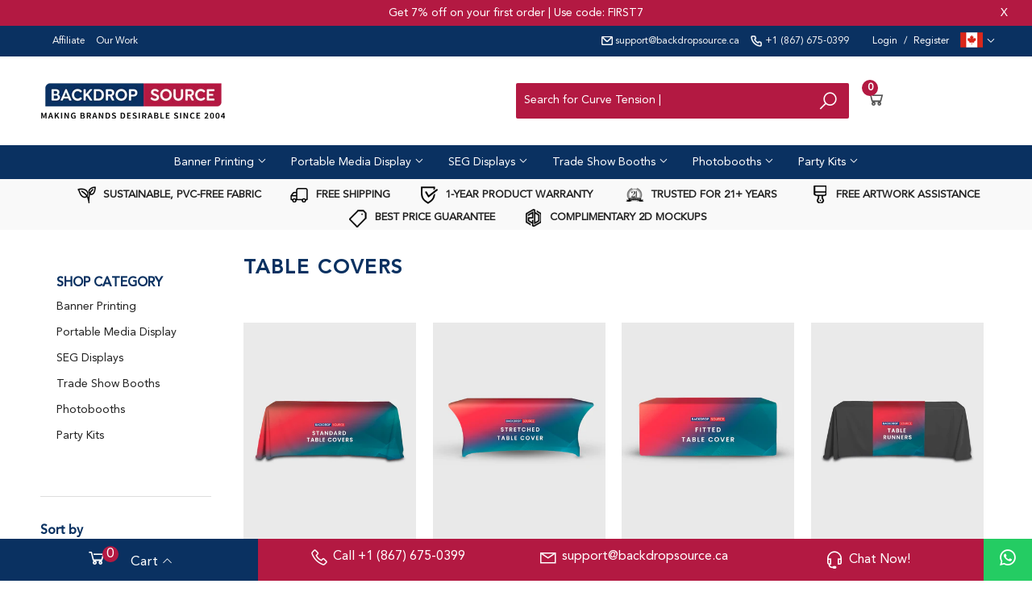

--- FILE ---
content_type: text/html; charset=utf-8
request_url: https://www.backdropsource.ca/collections/table-covers
body_size: 65162
content:
<!doctype html>



  
      <html lang="en-US">
<head>
  <meta name="facebook-domain-verification" content="toyg1az6dudovzkaj5m7toafbgb21z" />
  <meta name="google-site-verification" content="VxL-3zUdBbtZYyRZPOorFa5I0j5M5tCr94bJdzOD3a0" />
  <script>(function(H){H.className=H.className.replace(/\bno-js\b/,'js')})(document.documentElement)</script>
  <!-- Basic page needs ================================================== -->
  <meta charset="utf-8">
  <meta http-equiv="X-UA-Compatible" content="IE=edge,chrome=1">

  
  <link rel="shortcut icon" href="//www.backdropsource.ca/cdn/shop/files/favicon_dc93666b-6186-41ce-be2b-455dc5add2e9_32x32.png?v=1750087495" type="image/png" />
  

  <!-- Title and description ================================================== -->
  <title>
  Tablecloth Covers - Table Runner For Events &ndash; Backdropsource Canada
  </title>

  
    <meta name="description" content="Elevate your Trade Show and Expo booth with our stylish Tablecloth Covers and Table Runners for events. Add elegance to trade shows, expos, weddings, and more.">
  

  <!-- Product meta ================================================== -->
  <!-- /snippets/social-meta-tags.liquid -->




<meta property="og:site_name" content="Backdropsource Canada">
<meta property="og:url" content="https://www.backdropsource.ca/collections/table-covers">
<meta property="og:title" content="Table Covers">
<meta property="og:type" content="product.group">
<meta property="og:description" content="Elevate your Trade Show and Expo booth with our stylish Tablecloth Covers and Table Runners for events. Add elegance to trade shows, expos, weddings, and more.">





<meta name="twitter:card" content="summary_large_image">
<meta name="twitter:title" content="Table Covers">
<meta name="twitter:description" content="Elevate your Trade Show and Expo booth with our stylish Tablecloth Covers and Table Runners for events. Add elegance to trade shows, expos, weddings, and more.">


  <!-- Helpers ================================================== -->
  <link rel="canonical" href="https://www.backdropsource.ca/collections/table-covers">
  <meta name="viewport" content="width=device-width,initial-scale=1">
  
  <script src="//www.backdropsource.ca/cdn/shop/t/6/assets/jquery-2.2.3.min.js?v=58211863146907186831631781573" type="text/javascript" async="async"></script>

  <!-- Font Aewsome Script ================================================== -->
  
  <!-- CSS ================================================== -->

  <link rel="preload" href="//www.backdropsource.ca/cdn/shop/t/6/assets/theme.scss.css?v=44504571161689925941767331637" as="style" onload="this.onload=null;this.rel='stylesheet'">
  <noscript><link rel="stylesheet" href="//www.backdropsource.ca/cdn/shop/t/6/assets/theme.scss.css?v=44504571161689925941767331637"></noscript>

   <link href="https://stackpath.bootstrapcdn.com/font-awesome/4.7.0/css/font-awesome.min.css" rel="stylesheet" integrity="sha384-wvfXpqpZZVQGK6TAh5PVlGOfQNHSoD2xbE+QkPxCAFlNEevoEH3Sl0sibVcOQVnN" crossorigin="anonymous"  media="print" onload="this.media='all'">
  <!-- Header hook for plugins ================================================== -->
  <script>window.performance && window.performance.mark && window.performance.mark('shopify.content_for_header.start');</script><meta name="google-site-verification" content="i-g1tWtAXM_TPWxpABqghX6v7qtY7NMGLbnvJpGKQIQ">
<meta id="shopify-digital-wallet" name="shopify-digital-wallet" content="/32100974724/digital_wallets/dialog">
<meta name="shopify-checkout-api-token" content="ed9d54ca58182a4b926ce6d9787bcbb7">
<meta id="in-context-paypal-metadata" data-shop-id="32100974724" data-venmo-supported="false" data-environment="production" data-locale="en_US" data-paypal-v4="true" data-currency="CAD">
<link rel="alternate" type="application/atom+xml" title="Feed" href="/collections/table-covers.atom" />
<link rel="alternate" hreflang="x-default" href="https://www.backdropsource.ca/collections/table-covers">
<link rel="alternate" hreflang="en" href="https://www.backdropsource.ca/collections/table-covers">
<link rel="alternate" hreflang="fr" href="https://www.backdropsource.ca/fr/collections/table-covers">
<link rel="alternate" type="application/json+oembed" href="https://www.backdropsource.ca/collections/table-covers.oembed">
<script async="async" src="/checkouts/internal/preloads.js?locale=en-CA"></script>
<link rel="preconnect" href="https://shop.app" crossorigin="anonymous">
<script async="async" src="https://shop.app/checkouts/internal/preloads.js?locale=en-CA&shop_id=32100974724" crossorigin="anonymous"></script>
<script id="apple-pay-shop-capabilities" type="application/json">{"shopId":32100974724,"countryCode":"US","currencyCode":"CAD","merchantCapabilities":["supports3DS"],"merchantId":"gid:\/\/shopify\/Shop\/32100974724","merchantName":"Backdropsource Canada","requiredBillingContactFields":["postalAddress","email","phone"],"requiredShippingContactFields":["postalAddress","email","phone"],"shippingType":"shipping","supportedNetworks":["visa","masterCard","amex","discover","elo","jcb"],"total":{"type":"pending","label":"Backdropsource Canada","amount":"1.00"},"shopifyPaymentsEnabled":true,"supportsSubscriptions":true}</script>
<script id="shopify-features" type="application/json">{"accessToken":"ed9d54ca58182a4b926ce6d9787bcbb7","betas":["rich-media-storefront-analytics"],"domain":"www.backdropsource.ca","predictiveSearch":true,"shopId":32100974724,"locale":"en"}</script>
<script>var Shopify = Shopify || {};
Shopify.shop = "backdropsource-v1-0.myshopify.com";
Shopify.locale = "en";
Shopify.currency = {"active":"CAD","rate":"1.0"};
Shopify.country = "CA";
Shopify.theme = {"name":"Theme - v2.0 with Installments message","id":126629052583,"schema_name":"Supply","schema_version":"8.9.12","theme_store_id":null,"role":"main"};
Shopify.theme.handle = "null";
Shopify.theme.style = {"id":null,"handle":null};
Shopify.cdnHost = "www.backdropsource.ca/cdn";
Shopify.routes = Shopify.routes || {};
Shopify.routes.root = "/";</script>
<script type="module">!function(o){(o.Shopify=o.Shopify||{}).modules=!0}(window);</script>
<script>!function(o){function n(){var o=[];function n(){o.push(Array.prototype.slice.apply(arguments))}return n.q=o,n}var t=o.Shopify=o.Shopify||{};t.loadFeatures=n(),t.autoloadFeatures=n()}(window);</script>
<script>
  window.ShopifyPay = window.ShopifyPay || {};
  window.ShopifyPay.apiHost = "shop.app\/pay";
  window.ShopifyPay.redirectState = null;
</script>
<script id="shop-js-analytics" type="application/json">{"pageType":"collection"}</script>
<script defer="defer" async type="module" src="//www.backdropsource.ca/cdn/shopifycloud/shop-js/modules/v2/client.init-shop-cart-sync_C5BV16lS.en.esm.js"></script>
<script defer="defer" async type="module" src="//www.backdropsource.ca/cdn/shopifycloud/shop-js/modules/v2/chunk.common_CygWptCX.esm.js"></script>
<script type="module">
  await import("//www.backdropsource.ca/cdn/shopifycloud/shop-js/modules/v2/client.init-shop-cart-sync_C5BV16lS.en.esm.js");
await import("//www.backdropsource.ca/cdn/shopifycloud/shop-js/modules/v2/chunk.common_CygWptCX.esm.js");

  window.Shopify.SignInWithShop?.initShopCartSync?.({"fedCMEnabled":true,"windoidEnabled":true});

</script>
<script>
  window.Shopify = window.Shopify || {};
  if (!window.Shopify.featureAssets) window.Shopify.featureAssets = {};
  window.Shopify.featureAssets['shop-js'] = {"shop-cart-sync":["modules/v2/client.shop-cart-sync_ZFArdW7E.en.esm.js","modules/v2/chunk.common_CygWptCX.esm.js"],"init-fed-cm":["modules/v2/client.init-fed-cm_CmiC4vf6.en.esm.js","modules/v2/chunk.common_CygWptCX.esm.js"],"shop-button":["modules/v2/client.shop-button_tlx5R9nI.en.esm.js","modules/v2/chunk.common_CygWptCX.esm.js"],"shop-cash-offers":["modules/v2/client.shop-cash-offers_DOA2yAJr.en.esm.js","modules/v2/chunk.common_CygWptCX.esm.js","modules/v2/chunk.modal_D71HUcav.esm.js"],"init-windoid":["modules/v2/client.init-windoid_sURxWdc1.en.esm.js","modules/v2/chunk.common_CygWptCX.esm.js"],"shop-toast-manager":["modules/v2/client.shop-toast-manager_ClPi3nE9.en.esm.js","modules/v2/chunk.common_CygWptCX.esm.js"],"init-shop-email-lookup-coordinator":["modules/v2/client.init-shop-email-lookup-coordinator_B8hsDcYM.en.esm.js","modules/v2/chunk.common_CygWptCX.esm.js"],"init-shop-cart-sync":["modules/v2/client.init-shop-cart-sync_C5BV16lS.en.esm.js","modules/v2/chunk.common_CygWptCX.esm.js"],"avatar":["modules/v2/client.avatar_BTnouDA3.en.esm.js"],"pay-button":["modules/v2/client.pay-button_FdsNuTd3.en.esm.js","modules/v2/chunk.common_CygWptCX.esm.js"],"init-customer-accounts":["modules/v2/client.init-customer-accounts_DxDtT_ad.en.esm.js","modules/v2/client.shop-login-button_C5VAVYt1.en.esm.js","modules/v2/chunk.common_CygWptCX.esm.js","modules/v2/chunk.modal_D71HUcav.esm.js"],"init-shop-for-new-customer-accounts":["modules/v2/client.init-shop-for-new-customer-accounts_ChsxoAhi.en.esm.js","modules/v2/client.shop-login-button_C5VAVYt1.en.esm.js","modules/v2/chunk.common_CygWptCX.esm.js","modules/v2/chunk.modal_D71HUcav.esm.js"],"shop-login-button":["modules/v2/client.shop-login-button_C5VAVYt1.en.esm.js","modules/v2/chunk.common_CygWptCX.esm.js","modules/v2/chunk.modal_D71HUcav.esm.js"],"init-customer-accounts-sign-up":["modules/v2/client.init-customer-accounts-sign-up_CPSyQ0Tj.en.esm.js","modules/v2/client.shop-login-button_C5VAVYt1.en.esm.js","modules/v2/chunk.common_CygWptCX.esm.js","modules/v2/chunk.modal_D71HUcav.esm.js"],"shop-follow-button":["modules/v2/client.shop-follow-button_Cva4Ekp9.en.esm.js","modules/v2/chunk.common_CygWptCX.esm.js","modules/v2/chunk.modal_D71HUcav.esm.js"],"checkout-modal":["modules/v2/client.checkout-modal_BPM8l0SH.en.esm.js","modules/v2/chunk.common_CygWptCX.esm.js","modules/v2/chunk.modal_D71HUcav.esm.js"],"lead-capture":["modules/v2/client.lead-capture_Bi8yE_yS.en.esm.js","modules/v2/chunk.common_CygWptCX.esm.js","modules/v2/chunk.modal_D71HUcav.esm.js"],"shop-login":["modules/v2/client.shop-login_D6lNrXab.en.esm.js","modules/v2/chunk.common_CygWptCX.esm.js","modules/v2/chunk.modal_D71HUcav.esm.js"],"payment-terms":["modules/v2/client.payment-terms_CZxnsJam.en.esm.js","modules/v2/chunk.common_CygWptCX.esm.js","modules/v2/chunk.modal_D71HUcav.esm.js"]};
</script>
<script>(function() {
  var isLoaded = false;
  function asyncLoad() {
    if (isLoaded) return;
    isLoaded = true;
    var urls = ["https:\/\/static.klaviyo.com\/onsite\/js\/klaviyo.js?company_id=B4emfL\u0026shop=backdropsource-v1-0.myshopify.com","\/\/cdn.shopify.com\/proxy\/98baf3fb38a46ce7cf3fc8e931c7d0180f50cfbbd8ee27e4d3d711bf42852531\/api.goaffpro.com\/loader.js?shop=backdropsource-v1-0.myshopify.com\u0026sp-cache-control=cHVibGljLCBtYXgtYWdlPTkwMA"];
    for (var i = 0; i < urls.length; i++) {
      var s = document.createElement('script');
      s.type = 'text/javascript';
      s.async = true;
      s.src = urls[i];
      var x = document.getElementsByTagName('script')[0];
      x.parentNode.insertBefore(s, x);
    }
  };
  if(window.attachEvent) {
    window.attachEvent('onload', asyncLoad);
  } else {
    window.addEventListener('load', asyncLoad, false);
  }
})();</script>
<script id="__st">var __st={"a":32100974724,"offset":-25200,"reqid":"fc918e5a-2dae-4b91-afcb-f0fda4e3cf56-1768761223","pageurl":"www.backdropsource.ca\/collections\/table-covers","u":"59b37b821afc","p":"collection","rtyp":"collection","rid":167410565252};</script>
<script>window.ShopifyPaypalV4VisibilityTracking = true;</script>
<script id="captcha-bootstrap">!function(){'use strict';const t='contact',e='account',n='new_comment',o=[[t,t],['blogs',n],['comments',n],[t,'customer']],c=[[e,'customer_login'],[e,'guest_login'],[e,'recover_customer_password'],[e,'create_customer']],r=t=>t.map((([t,e])=>`form[action*='/${t}']:not([data-nocaptcha='true']) input[name='form_type'][value='${e}']`)).join(','),a=t=>()=>t?[...document.querySelectorAll(t)].map((t=>t.form)):[];function s(){const t=[...o],e=r(t);return a(e)}const i='password',u='form_key',d=['recaptcha-v3-token','g-recaptcha-response','h-captcha-response',i],f=()=>{try{return window.sessionStorage}catch{return}},m='__shopify_v',_=t=>t.elements[u];function p(t,e,n=!1){try{const o=window.sessionStorage,c=JSON.parse(o.getItem(e)),{data:r}=function(t){const{data:e,action:n}=t;return t[m]||n?{data:e,action:n}:{data:t,action:n}}(c);for(const[e,n]of Object.entries(r))t.elements[e]&&(t.elements[e].value=n);n&&o.removeItem(e)}catch(o){console.error('form repopulation failed',{error:o})}}const l='form_type',E='cptcha';function T(t){t.dataset[E]=!0}const w=window,h=w.document,L='Shopify',v='ce_forms',y='captcha';let A=!1;((t,e)=>{const n=(g='f06e6c50-85a8-45c8-87d0-21a2b65856fe',I='https://cdn.shopify.com/shopifycloud/storefront-forms-hcaptcha/ce_storefront_forms_captcha_hcaptcha.v1.5.2.iife.js',D={infoText:'Protected by hCaptcha',privacyText:'Privacy',termsText:'Terms'},(t,e,n)=>{const o=w[L][v],c=o.bindForm;if(c)return c(t,g,e,D).then(n);var r;o.q.push([[t,g,e,D],n]),r=I,A||(h.body.append(Object.assign(h.createElement('script'),{id:'captcha-provider',async:!0,src:r})),A=!0)});var g,I,D;w[L]=w[L]||{},w[L][v]=w[L][v]||{},w[L][v].q=[],w[L][y]=w[L][y]||{},w[L][y].protect=function(t,e){n(t,void 0,e),T(t)},Object.freeze(w[L][y]),function(t,e,n,w,h,L){const[v,y,A,g]=function(t,e,n){const i=e?o:[],u=t?c:[],d=[...i,...u],f=r(d),m=r(i),_=r(d.filter((([t,e])=>n.includes(e))));return[a(f),a(m),a(_),s()]}(w,h,L),I=t=>{const e=t.target;return e instanceof HTMLFormElement?e:e&&e.form},D=t=>v().includes(t);t.addEventListener('submit',(t=>{const e=I(t);if(!e)return;const n=D(e)&&!e.dataset.hcaptchaBound&&!e.dataset.recaptchaBound,o=_(e),c=g().includes(e)&&(!o||!o.value);(n||c)&&t.preventDefault(),c&&!n&&(function(t){try{if(!f())return;!function(t){const e=f();if(!e)return;const n=_(t);if(!n)return;const o=n.value;o&&e.removeItem(o)}(t);const e=Array.from(Array(32),(()=>Math.random().toString(36)[2])).join('');!function(t,e){_(t)||t.append(Object.assign(document.createElement('input'),{type:'hidden',name:u})),t.elements[u].value=e}(t,e),function(t,e){const n=f();if(!n)return;const o=[...t.querySelectorAll(`input[type='${i}']`)].map((({name:t})=>t)),c=[...d,...o],r={};for(const[a,s]of new FormData(t).entries())c.includes(a)||(r[a]=s);n.setItem(e,JSON.stringify({[m]:1,action:t.action,data:r}))}(t,e)}catch(e){console.error('failed to persist form',e)}}(e),e.submit())}));const S=(t,e)=>{t&&!t.dataset[E]&&(n(t,e.some((e=>e===t))),T(t))};for(const o of['focusin','change'])t.addEventListener(o,(t=>{const e=I(t);D(e)&&S(e,y())}));const B=e.get('form_key'),M=e.get(l),P=B&&M;t.addEventListener('DOMContentLoaded',(()=>{const t=y();if(P)for(const e of t)e.elements[l].value===M&&p(e,B);[...new Set([...A(),...v().filter((t=>'true'===t.dataset.shopifyCaptcha))])].forEach((e=>S(e,t)))}))}(h,new URLSearchParams(w.location.search),n,t,e,['guest_login'])})(!0,!0)}();</script>
<script integrity="sha256-4kQ18oKyAcykRKYeNunJcIwy7WH5gtpwJnB7kiuLZ1E=" data-source-attribution="shopify.loadfeatures" defer="defer" src="//www.backdropsource.ca/cdn/shopifycloud/storefront/assets/storefront/load_feature-a0a9edcb.js" crossorigin="anonymous"></script>
<script crossorigin="anonymous" defer="defer" src="//www.backdropsource.ca/cdn/shopifycloud/storefront/assets/shopify_pay/storefront-65b4c6d7.js?v=20250812"></script>
<script data-source-attribution="shopify.dynamic_checkout.dynamic.init">var Shopify=Shopify||{};Shopify.PaymentButton=Shopify.PaymentButton||{isStorefrontPortableWallets:!0,init:function(){window.Shopify.PaymentButton.init=function(){};var t=document.createElement("script");t.src="https://www.backdropsource.ca/cdn/shopifycloud/portable-wallets/latest/portable-wallets.en.js",t.type="module",document.head.appendChild(t)}};
</script>
<script data-source-attribution="shopify.dynamic_checkout.buyer_consent">
  function portableWalletsHideBuyerConsent(e){var t=document.getElementById("shopify-buyer-consent"),n=document.getElementById("shopify-subscription-policy-button");t&&n&&(t.classList.add("hidden"),t.setAttribute("aria-hidden","true"),n.removeEventListener("click",e))}function portableWalletsShowBuyerConsent(e){var t=document.getElementById("shopify-buyer-consent"),n=document.getElementById("shopify-subscription-policy-button");t&&n&&(t.classList.remove("hidden"),t.removeAttribute("aria-hidden"),n.addEventListener("click",e))}window.Shopify?.PaymentButton&&(window.Shopify.PaymentButton.hideBuyerConsent=portableWalletsHideBuyerConsent,window.Shopify.PaymentButton.showBuyerConsent=portableWalletsShowBuyerConsent);
</script>
<script data-source-attribution="shopify.dynamic_checkout.cart.bootstrap">document.addEventListener("DOMContentLoaded",(function(){function t(){return document.querySelector("shopify-accelerated-checkout-cart, shopify-accelerated-checkout")}if(t())Shopify.PaymentButton.init();else{new MutationObserver((function(e,n){t()&&(Shopify.PaymentButton.init(),n.disconnect())})).observe(document.body,{childList:!0,subtree:!0})}}));
</script>
<link id="shopify-accelerated-checkout-styles" rel="stylesheet" media="screen" href="https://www.backdropsource.ca/cdn/shopifycloud/portable-wallets/latest/accelerated-checkout-backwards-compat.css" crossorigin="anonymous">
<style id="shopify-accelerated-checkout-cart">
        #shopify-buyer-consent {
  margin-top: 1em;
  display: inline-block;
  width: 100%;
}

#shopify-buyer-consent.hidden {
  display: none;
}

#shopify-subscription-policy-button {
  background: none;
  border: none;
  padding: 0;
  text-decoration: underline;
  font-size: inherit;
  cursor: pointer;
}

#shopify-subscription-policy-button::before {
  box-shadow: none;
}

      </style>

<script>window.performance && window.performance.mark && window.performance.mark('shopify.content_for_header.end');</script>


  
  

  <script src="//www.backdropsource.ca/cdn/shop/t/6/assets/jquery-2.2.3.min.js?v=58211863146907186831631781573" type="text/javascript"></script>
  

  
  <script src="//www.backdropsource.ca/cdn/shop/t/6/assets/lazysizes.min.js?v=8147953233334221341631781575" async="async"></script>
  <script src="//www.backdropsource.ca/cdn/shop/t/6/assets/vendor.js?v=106177282645720727331631781578" defer="defer"></script>
  <script src="//www.backdropsource.ca/cdn/shop/t/6/assets/theme.js?v=161830924595230317531659629055" defer="defer"></script>
  
  
  
<link rel="preload" href="//www.backdropsource.ca/cdn/shop/t/6/assets/hamburgers.css?v=146600923089466637231631781570" as="style" onload="this.onload=null;this.rel='stylesheet'">
<noscript><link rel="stylesheet" href="//www.backdropsource.ca/cdn/shop/t/6/assets/hamburgers.css?v=146600923089466637231631781570"></noscript>
  
  <!-- Custom Icons -->
  <link rel="stylesheet" href="https://unicons.iconscout.com/release/v2.1.3/css/unicons.css"  media="print" onload="this.media='all'">
  <link rel="stylesheet" href="https://maxst.icons8.com/vue-static/landings/line-awesome/line-awesome/1.3.0/css/line-awesome.min.css"  media="print" 
      onload="this.media='all'">
  
  <!-- Custom Font -->
  <link rel="preload" href="//www.backdropsource.ca/cdn/shop/t/6/assets/Avenir_Stylesheet.css?v=75136761978250968761762175050" as="style" onload="this.onload=null;this.rel='stylesheet'">
  <noscript><link rel="stylesheet" href="//www.backdropsource.ca/cdn/shop/t/6/assets/Avenir_Stylesheet.css?v=75136761978250968761762175050"></noscript>  

  <!-- Custom File Upload -->
  <script src="https://ucarecdn.com/libs/widget/3.x/uploadcare.full.min.js" defer="defer"></script>

  <!--Start of Tawk.to Script--
  <script type="text/javascript">
  var Tawk_API=Tawk_API||{}, Tawk_LoadStart=new Date();
  (function(){
  var s1=document.createElement("script"),s0=document.getElementsByTagName("script")[0];
  s1.async=true;
  s1.src='https://embed.tawk.to/5f76ebf44704467e89f41214/default';
  s1.charset='UTF-8';
  s1.setAttribute('crossorigin','*');
  s0.parentNode.insertBefore(s1,s0);
  })();
  </script>
  <!--End of Tawk.to Script-->
    
    
  <!-- Global site tag (gtag.js) - Google Analytics 
  <script async src="https://www.googletagmanager.com/gtag/js?id=UA-122335979-1"></script>
  <script>
    window.dataLayer = window.dataLayer || [];
    function gtag(){dataLayer.push(arguments);}
    gtag('js', new Date());

    gtag('config', 'UA-122335979-1');
  </script>


  <!-- Global site tag (gtag.js) - Google Analytics -->
    
  <!-- Google tag (gtag.js) -->
  <script async src="https://www.googletagmanager.com/gtag/js?id=G-J3P65HVJPH"></script>
  <script>
    window.dataLayer = window.dataLayer || [];
    function gtag(){dataLayer.push(arguments);}
    gtag('js', new Date());

    gtag('config', 'G-J3P65HVJPH');
  </script>  
    
  

  
				        <style>
				            .intl-tel-input .country-list .country-name,.intl-tel-input .country-list .dial-code,.intl-tel-input .country-list .flag-box{vertical-align:middle }.intl-tel-input{position:relative;display:block }.intl-tel-input *{box-sizing:border-box;-moz-box-sizing:border-box }.intl-tel-input .hide{display:none }.intl-tel-input .v-hide{visibility:hidden }.intl-tel-input input,.intl-tel-input input[type=tel],.intl-tel-input input[type=text]{position:relative;z-index:0;margin-top:0!important;margin-bottom:0!important;padding-right:36px;margin-right:0 }.intl-tel-input .flag-container{position:absolute;top:0;bottom:0;right:0;padding:1px }.intl-tel-input .selected-flag{z-index:1;position:relative;width:36px;height:100%;padding:0 0 0 8px }.intl-tel-input .selected-flag .iti-flag{position:absolute;top:0;bottom:0;margin:auto }.intl-tel-input .selected-flag .iti-arrow{position:absolute;top:50%;margin-top:-2px;right:6px;width:0;height:0;border-left:3px solid transparent;border-right:3px solid transparent;border-top:4px solid #555 }.intl-tel-input .selected-flag .iti-arrow.up{border-top:none;border-bottom:4px solid #555 }.intl-tel-input .country-list{position:absolute;z-index:2;list-style:none;text-align:left;padding:0;margin:0 0 0 -1px;box-shadow:1px 1px 4px rgba(0,0,0,.2);background-color:#fff;border:1px solid #CCC;white-space:nowrap;max-height:200px;overflow-y:scroll }.intl-tel-input .country-list .country.highlight,.intl-tel-input.allow-dropdown .flag-container:hover .selected-flag{background-color:rgba(0,0,0,.05) }.intl-tel-input .country-list.dropup{bottom:100%;margin-bottom:-1px }.intl-tel-input .country-list .flag-box{display:inline-block;width:20px }@media (max-width:500px){.intl-tel-input .country-list{white-space:normal }}.intl-tel-input .country-list .divider{padding-bottom:5px;margin-bottom:5px;border-bottom:1px solid #CCC }.intl-tel-input .country-list .country{padding:5px 10px }.intl-tel-input .country-list .country .dial-code{color:#999 }.intl-tel-input .country-list .country-name,.intl-tel-input .country-list .flag-box{margin-right:6px }.intl-tel-input.allow-dropdown input,.intl-tel-input.allow-dropdown input[type=tel],.intl-tel-input.allow-dropdown input[type=text],.intl-tel-input.separate-dial-code input,.intl-tel-input.separate-dial-code input[type=tel],.intl-tel-input.separate-dial-code input[type=text]{padding-right:6px;padding-left:52px;margin-left:0 }.intl-tel-input.allow-dropdown .flag-container,.intl-tel-input.separate-dial-code .flag-container{right:auto;left:0 }.intl-tel-input.allow-dropdown .selected-flag,.intl-tel-input.separate-dial-code .selected-flag{width:46px }.intl-tel-input.allow-dropdown .flag-container:hover{cursor:pointer }.intl-tel-input.allow-dropdown input[disabled]+.flag-container:hover,.intl-tel-input.allow-dropdown input[readonly]+.flag-container:hover{cursor:default }.intl-tel-input.allow-dropdown input[disabled]+.flag-container:hover .selected-flag,.intl-tel-input.allow-dropdown input[readonly]+.flag-container:hover .selected-flag{background-color:transparent }.intl-tel-input.separate-dial-code .selected-flag{background-color:rgba(0,0,0,.05);display:table }.intl-tel-input.separate-dial-code .selected-dial-code{display:table-cell;vertical-align:middle;padding-left:28px }.intl-tel-input.separate-dial-code.iti-sdc-2 input,.intl-tel-input.separate-dial-code.iti-sdc-2 input[type=tel],.intl-tel-input.separate-dial-code.iti-sdc-2 input[type=text]{padding-left:66px }.intl-tel-input.separate-dial-code.iti-sdc-2 .selected-flag{width:60px }.intl-tel-input.separate-dial-code.allow-dropdown.iti-sdc-2 input,.intl-tel-input.separate-dial-code.allow-dropdown.iti-sdc-2 input[type=tel],.intl-tel-input.separate-dial-code.allow-dropdown.iti-sdc-2 input[type=text]{padding-left:76px }.intl-tel-input.separate-dial-code.allow-dropdown.iti-sdc-2 .selected-flag{width:70px }.intl-tel-input.separate-dial-code.iti-sdc-3 input,.intl-tel-input.separate-dial-code.iti-sdc-3 input[type=tel],.intl-tel-input.separate-dial-code.iti-sdc-3 input[type=text]{padding-left:74px }.intl-tel-input.separate-dial-code.iti-sdc-3 .selected-flag{width:68px }.intl-tel-input.separate-dial-code.allow-dropdown.iti-sdc-3 input,.intl-tel-input.separate-dial-code.allow-dropdown.iti-sdc-3 input[type=tel],.intl-tel-input.separate-dial-code.allow-dropdown.iti-sdc-3 input[type=text]{padding-left:84px }.intl-tel-input.separate-dial-code.allow-dropdown.iti-sdc-3 .selected-flag{width:78px }.intl-tel-input.separate-dial-code.iti-sdc-4 input,.intl-tel-input.separate-dial-code.iti-sdc-4 input[type=tel],.intl-tel-input.separate-dial-code.iti-sdc-4 input[type=text]{padding-left:82px }.intl-tel-input.separate-dial-code.iti-sdc-4 .selected-flag{width:76px }.intl-tel-input.separate-dial-code.allow-dropdown.iti-sdc-4 input,.intl-tel-input.separate-dial-code.allow-dropdown.iti-sdc-4 input[type=tel],.intl-tel-input.separate-dial-code.allow-dropdown.iti-sdc-4 input[type=text]{padding-left:92px }.intl-tel-input.separate-dial-code.allow-dropdown.iti-sdc-4 .selected-flag{width:86px }.intl-tel-input.separate-dial-code.iti-sdc-5 input,.intl-tel-input.separate-dial-code.iti-sdc-5 input[type=tel],.intl-tel-input.separate-dial-code.iti-sdc-5 input[type=text]{padding-left:90px }.intl-tel-input.separate-dial-code.iti-sdc-5 .selected-flag{width:84px }.intl-tel-input.separate-dial-code.allow-dropdown.iti-sdc-5 input,.intl-tel-input.separate-dial-code.allow-dropdown.iti-sdc-5 input[type=tel],.intl-tel-input.separate-dial-code.allow-dropdown.iti-sdc-5 input[type=text]{padding-left:100px }.intl-tel-input.separate-dial-code.allow-dropdown.iti-sdc-5 .selected-flag{width:94px }.intl-tel-input.iti-container{position:absolute;top:-1000px;left:-1000px;z-index:1060;padding:1px }.intl-tel-input.iti-container:hover{cursor:pointer }.iti-mobile .intl-tel-input.iti-container{top:30px;bottom:30px;left:30px;right:30px;position:fixed; z-index: 99999;}.iti-mobile .intl-tel-input .country-list{max-height:100%;width:100% }.iti-mobile .intl-tel-input .country-list .country{padding:10px;line-height:1.5em }.iti-flag{width:20px }.iti-flag.be{width:18px }.iti-flag.ch{width:15px }.iti-flag.mc{width:19px }.iti-flag.ac{height:10px;background-position:0 0 }.iti-flag.ad{height:14px;background-position:-22px 0 }.iti-flag.ae{height:10px;background-position:-44px 0 }.iti-flag.af{height:14px;background-position:-66px 0 }.iti-flag.ag{height:14px;background-position:-88px 0 }.iti-flag.ai{height:10px;background-position:-110px 0 }.iti-flag.al{height:15px;background-position:-132px 0 }.iti-flag.am{height:10px;background-position:-154px 0 }.iti-flag.ao{height:14px;background-position:-176px 0 }.iti-flag.aq{height:14px;background-position:-198px 0 }.iti-flag.ar{height:13px;background-position:-220px 0 }.iti-flag.as{height:10px;background-position:-242px 0 }.iti-flag.at{height:14px;background-position:-264px 0 }.iti-flag.au{height:10px;background-position:-286px 0 }.iti-flag.aw{height:14px;background-position:-308px 0 }.iti-flag.ax{height:13px;background-position:-330px 0 }.iti-flag.az{height:10px;background-position:-352px 0 }.iti-flag.ba{height:10px;background-position:-374px 0 }.iti-flag.bb{height:14px;background-position:-396px 0 }.iti-flag.bd{height:12px;background-position:-418px 0 }.iti-flag.be{height:15px;background-position:-440px 0 }.iti-flag.bf{height:14px;background-position:-460px 0 }.iti-flag.bg{height:12px;background-position:-482px 0 }.iti-flag.bh{height:12px;background-position:-504px 0 }.iti-flag.bi{height:12px;background-position:-526px 0 }.iti-flag.bj{height:14px;background-position:-548px 0 }.iti-flag.bl{height:14px;background-position:-570px 0 }.iti-flag.bm{height:10px;background-position:-592px 0 }.iti-flag.bn{height:10px;background-position:-614px 0 }.iti-flag.bo{height:14px;background-position:-636px 0 }.iti-flag.bq{height:14px;background-position:-658px 0 }.iti-flag.br{height:14px;background-position:-680px 0 }.iti-flag.bs{height:10px;background-position:-702px 0 }.iti-flag.bt{height:14px;background-position:-724px 0 }.iti-flag.bv{height:15px;background-position:-746px 0 }.iti-flag.bw{height:14px;background-position:-768px 0 }.iti-flag.by{height:10px;background-position:-790px 0 }.iti-flag.bz{height:14px;background-position:-812px 0 }.iti-flag.ca{height:10px;background-position:-834px 0 }.iti-flag.cc{height:10px;background-position:-856px 0 }.iti-flag.cd{height:15px;background-position:-878px 0 }.iti-flag.cf{height:14px;background-position:-900px 0 }.iti-flag.cg{height:14px;background-position:-922px 0 }.iti-flag.ch{height:15px;background-position:-944px 0 }.iti-flag.ci{height:14px;background-position:-961px 0 }.iti-flag.ck{height:10px;background-position:-983px 0 }.iti-flag.cl{height:14px;background-position:-1005px 0 }.iti-flag.cm{height:14px;background-position:-1027px 0 }.iti-flag.cn{height:14px;background-position:-1049px 0 }.iti-flag.co{height:14px;background-position:-1071px 0 }.iti-flag.cp{height:14px;background-position:-1093px 0 }.iti-flag.cr{height:12px;background-position:-1115px 0 }.iti-flag.cu{height:10px;background-position:-1137px 0 }.iti-flag.cv{height:12px;background-position:-1159px 0 }.iti-flag.cw{height:14px;background-position:-1181px 0 }.iti-flag.cx{height:10px;background-position:-1203px 0 }.iti-flag.cy{height:14px;background-position:-1225px 0 }.iti-flag.cz{height:14px;background-position:-1247px 0 }.iti-flag.de{height:12px;background-position:-1269px 0 }.iti-flag.dg{height:10px;background-position:-1291px 0 }.iti-flag.dj{height:14px;background-position:-1313px 0 }.iti-flag.dk{height:15px;background-position:-1335px 0 }.iti-flag.dm{height:10px;background-position:-1357px 0 }.iti-flag.do{height:14px;background-position:-1379px 0 }.iti-flag.dz{height:14px;background-position:-1401px 0 }.iti-flag.ea{height:14px;background-position:-1423px 0 }.iti-flag.ec{height:14px;background-position:-1445px 0 }.iti-flag.ee{height:13px;background-position:-1467px 0 }.iti-flag.eg{height:14px;background-position:-1489px 0 }.iti-flag.eh{height:10px;background-position:-1511px 0 }.iti-flag.er{height:10px;background-position:-1533px 0 }.iti-flag.es{height:14px;background-position:-1555px 0 }.iti-flag.et{height:10px;background-position:-1577px 0 }.iti-flag.eu{height:14px;background-position:-1599px 0 }.iti-flag.fi{height:12px;background-position:-1621px 0 }.iti-flag.fj{height:10px;background-position:-1643px 0 }.iti-flag.fk{height:10px;background-position:-1665px 0 }.iti-flag.fm{height:11px;background-position:-1687px 0 }.iti-flag.fo{height:15px;background-position:-1709px 0 }.iti-flag.fr{height:14px;background-position:-1731px 0 }.iti-flag.ga{height:15px;background-position:-1753px 0 }.iti-flag.gb{height:10px;background-position:-1775px 0 }.iti-flag.gd{height:12px;background-position:-1797px 0 }.iti-flag.ge{height:14px;background-position:-1819px 0 }.iti-flag.gf{height:14px;background-position:-1841px 0 }.iti-flag.gg{height:14px;background-position:-1863px 0 }.iti-flag.gh{height:14px;background-position:-1885px 0 }.iti-flag.gi{height:10px;background-position:-1907px 0 }.iti-flag.gl{height:14px;background-position:-1929px 0 }.iti-flag.gm{height:14px;background-position:-1951px 0 }.iti-flag.gn{height:14px;background-position:-1973px 0 }.iti-flag.gp{height:14px;background-position:-1995px 0 }.iti-flag.gq{height:14px;background-position:-2017px 0 }.iti-flag.gr{height:14px;background-position:-2039px 0 }.iti-flag.gs{height:10px;background-position:-2061px 0 }.iti-flag.gt{height:13px;background-position:-2083px 0 }.iti-flag.gu{height:11px;background-position:-2105px 0 }.iti-flag.gw{height:10px;background-position:-2127px 0 }.iti-flag.gy{height:12px;background-position:-2149px 0 }.iti-flag.hk{height:14px;background-position:-2171px 0 }.iti-flag.hm{height:10px;background-position:-2193px 0 }.iti-flag.hn{height:10px;background-position:-2215px 0 }.iti-flag.hr{height:10px;background-position:-2237px 0 }.iti-flag.ht{height:12px;background-position:-2259px 0 }.iti-flag.hu{height:10px;background-position:-2281px 0 }.iti-flag.ic{height:14px;background-position:-2303px 0 }.iti-flag.id{height:14px;background-position:-2325px 0 }.iti-flag.ie{height:10px;background-position:-2347px 0 }.iti-flag.il{height:15px;background-position:-2369px 0 }.iti-flag.im{height:10px;background-position:-2391px 0 }.iti-flag.in{height:14px;background-position:-2413px 0 }.iti-flag.io{height:10px;background-position:-2435px 0 }.iti-flag.iq{height:14px;background-position:-2457px 0 }.iti-flag.ir{height:12px;background-position:-2479px 0 }.iti-flag.is{height:15px;background-position:-2501px 0 }.iti-flag.it{height:14px;background-position:-2523px 0 }.iti-flag.je{height:12px;background-position:-2545px 0 }.iti-flag.jm{height:10px;background-position:-2567px 0 }.iti-flag.jo{height:10px;background-position:-2589px 0 }.iti-flag.jp{height:14px;background-position:-2611px 0 }.iti-flag.ke{height:14px;background-position:-2633px 0 }.iti-flag.kg{height:12px;background-position:-2655px 0 }.iti-flag.kh{height:13px;background-position:-2677px 0 }.iti-flag.ki{height:10px;background-position:-2699px 0 }.iti-flag.km{height:12px;background-position:-2721px 0 }.iti-flag.kn{height:14px;background-position:-2743px 0 }.iti-flag.kp{height:10px;background-position:-2765px 0 }.iti-flag.kr{height:14px;background-position:-2787px 0 }.iti-flag.kw{height:10px;background-position:-2809px 0 }.iti-flag.ky{height:10px;background-position:-2831px 0 }.iti-flag.kz{height:10px;background-position:-2853px 0 }.iti-flag.la{height:14px;background-position:-2875px 0 }.iti-flag.lb{height:14px;background-position:-2897px 0 }.iti-flag.lc{height:10px;background-position:-2919px 0 }.iti-flag.li{height:12px;background-position:-2941px 0 }.iti-flag.lk{height:10px;background-position:-2963px 0 }.iti-flag.lr{height:11px;background-position:-2985px 0 }.iti-flag.ls{height:14px;background-position:-3007px 0 }.iti-flag.lt{height:12px;background-position:-3029px 0 }.iti-flag.lu{height:12px;background-position:-3051px 0 }.iti-flag.lv{height:10px;background-position:-3073px 0 }.iti-flag.ly{height:10px;background-position:-3095px 0 }.iti-flag.ma{height:14px;background-position:-3117px 0 }.iti-flag.mc{height:15px;background-position:-3139px 0 }.iti-flag.md{height:10px;background-position:-3160px 0 }.iti-flag.me{height:10px;background-position:-3182px 0 }.iti-flag.mf{height:14px;background-position:-3204px 0 }.iti-flag.mg{height:14px;background-position:-3226px 0 }.iti-flag.mh{height:11px;background-position:-3248px 0 }.iti-flag.mk{height:10px;background-position:-3270px 0 }.iti-flag.ml{height:14px;background-position:-3292px 0 }.iti-flag.mm{height:14px;background-position:-3314px 0 }.iti-flag.mn{height:10px;background-position:-3336px 0 }.iti-flag.mo{height:14px;background-position:-3358px 0 }.iti-flag.mp{height:10px;background-position:-3380px 0 }.iti-flag.mq{height:14px;background-position:-3402px 0 }.iti-flag.mr{height:14px;background-position:-3424px 0 }.iti-flag.ms{height:10px;background-position:-3446px 0 }.iti-flag.mt{height:14px;background-position:-3468px 0 }.iti-flag.mu{height:14px;background-position:-3490px 0 }.iti-flag.mv{height:14px;background-position:-3512px 0 }.iti-flag.mw{height:14px;background-position:-3534px 0 }.iti-flag.mx{height:12px;background-position:-3556px 0 }.iti-flag.my{height:10px;background-position:-3578px 0 }.iti-flag.mz{height:14px;background-position:-3600px 0 }.iti-flag.na{height:14px;background-position:-3622px 0 }.iti-flag.nc{height:10px;background-position:-3644px 0 }.iti-flag.ne{width:18px;height:15px;background-position:-3666px 0 }.iti-flag.nf{height:10px;background-position:-3686px 0 }.iti-flag.ng{height:10px;background-position:-3708px 0 }.iti-flag.ni{height:12px;background-position:-3730px 0 }.iti-flag.nl{height:14px;background-position:-3752px 0 }.iti-flag.no{height:15px;background-position:-3774px 0 }.iti-flag.np{width:13px;height:15px;background-position:-3796px 0 }.iti-flag.nr{height:10px;background-position:-3811px 0 }.iti-flag.nu{height:10px;background-position:-3833px 0 }.iti-flag.nz{height:10px;background-position:-3855px 0 }.iti-flag.om{height:10px;background-position:-3877px 0 }.iti-flag.pa{height:14px;background-position:-3899px 0 }.iti-flag.pe{height:14px;background-position:-3921px 0 }.iti-flag.pf{height:14px;background-position:-3943px 0 }.iti-flag.pg{height:15px;background-position:-3965px 0 }.iti-flag.ph{height:10px;background-position:-3987px 0 }.iti-flag.pk{height:14px;background-position:-4009px 0 }.iti-flag.pl{height:13px;background-position:-4031px 0 }.iti-flag.pm{height:14px;background-position:-4053px 0 }.iti-flag.pn{height:10px;background-position:-4075px 0 }.iti-flag.pr{height:14px;background-position:-4097px 0 }.iti-flag.ps{height:10px;background-position:-4119px 0 }.iti-flag.pt{height:14px;background-position:-4141px 0 }.iti-flag.pw{height:13px;background-position:-4163px 0 }.iti-flag.py{height:11px;background-position:-4185px 0 }.iti-flag.qa{height:8px;background-position:-4207px 0 }.iti-flag.re{height:14px;background-position:-4229px 0 }.iti-flag.ro{height:14px;background-position:-4251px 0 }.iti-flag.rs{height:14px;background-position:-4273px 0 }.iti-flag.ru{height:14px;background-position:-4295px 0 }.iti-flag.rw{height:14px;background-position:-4317px 0 }.iti-flag.sa{height:14px;background-position:-4339px 0 }.iti-flag.sb{height:10px;background-position:-4361px 0 }.iti-flag.sc{height:10px;background-position:-4383px 0 }.iti-flag.sd{height:10px;background-position:-4405px 0 }.iti-flag.se{height:13px;background-position:-4427px 0 }.iti-flag.sg{height:14px;background-position:-4449px 0 }.iti-flag.sh{height:10px;background-position:-4471px 0 }.iti-flag.si{height:10px;background-position:-4493px 0 }.iti-flag.sj{height:15px;background-position:-4515px 0 }.iti-flag.sk{height:14px;background-position:-4537px 0 }.iti-flag.sl{height:14px;background-position:-4559px 0 }.iti-flag.sm{height:15px;background-position:-4581px 0 }.iti-flag.sn{height:14px;background-position:-4603px 0 }.iti-flag.so{height:14px;background-position:-4625px 0 }.iti-flag.sr{height:14px;background-position:-4647px 0 }.iti-flag.ss{height:10px;background-position:-4669px 0 }.iti-flag.st{height:10px;background-position:-4691px 0 }.iti-flag.sv{height:12px;background-position:-4713px 0 }.iti-flag.sx{height:14px;background-position:-4735px 0 }.iti-flag.sy{height:14px;background-position:-4757px 0 }.iti-flag.sz{height:14px;background-position:-4779px 0 }.iti-flag.ta{height:10px;background-position:-4801px 0 }.iti-flag.tc{height:10px;background-position:-4823px 0 }.iti-flag.td{height:14px;background-position:-4845px 0 }.iti-flag.tf{height:14px;background-position:-4867px 0 }.iti-flag.tg{height:13px;background-position:-4889px 0 }.iti-flag.th{height:14px;background-position:-4911px 0 }.iti-flag.tj{height:10px;background-position:-4933px 0 }.iti-flag.tk{height:10px;background-position:-4955px 0 }.iti-flag.tl{height:10px;background-position:-4977px 0 }.iti-flag.tm{height:14px;background-position:-4999px 0 }.iti-flag.tn{height:14px;background-position:-5021px 0 }.iti-flag.to{height:10px;background-position:-5043px 0 }.iti-flag.tr{height:14px;background-position:-5065px 0 }.iti-flag.tt{height:12px;background-position:-5087px 0 }.iti-flag.tv{height:10px;background-position:-5109px 0 }.iti-flag.tw{height:14px;background-position:-5131px 0 }.iti-flag.tz{height:14px;background-position:-5153px 0 }.iti-flag.ua{height:14px;background-position:-5175px 0 }.iti-flag.ug{height:14px;background-position:-5197px 0 }.iti-flag.um{height:11px;background-position:-5219px 0 }.iti-flag.un{height:14px;background-position:-5241px 0 }.iti-flag.us{height:11px;background-position:-5263px 0 }.iti-flag.uy{height:14px;background-position:-5285px 0 }.iti-flag.uz{height:10px;background-position:-5307px 0 }.iti-flag.va{width:15px;height:15px;background-position:-5329px 0 }.iti-flag.vc{height:14px;background-position:-5346px 0 }.iti-flag.ve{height:14px;background-position:-5368px 0 }.iti-flag.vg{height:10px;background-position:-5390px 0 }.iti-flag.vi{height:14px;background-position:-5412px 0 }.iti-flag.vn{height:14px;background-position:-5434px 0  }.iti-flag.vu{height:12px;background-position:-5456px 0 }.iti-flag.wf{height:14px;background-position:-5478px 0 }.iti-flag.ws{height:10px;background-position:-5500px 0 }.iti-flag.xk{height:15px;background-position:-5522px 0 }.iti-flag.ye{height:14px;background-position:-5544px 0 }.iti-flag.yt{height:14px;background-position:-5566px 0 }.iti-flag.za{height:14px;background-position:-5588px 0 }.iti-flag.zm{height:14px;background-position:-5610px 0 }.iti-flag.zw{height:10px;background-position:-5632px 0 }.iti-flag{height:15px;box-shadow:0 0 1px 0 #888;background-image:url(https://productoption.hulkapps.com/images/flags.png);background-repeat:no-repeat;background-color:#DBDBDB;background-position:20px 0 }@media (-webkit-min-device-pixel-ratio:2),(min-resolution:192dpi){.iti-flag{background-size:5652px 15px;background-image:url(https://productoption.hulkapps.com/images/flags@2x.png) }}.iti-flag.np{background-color:transparent }.cart-property .property_name{font-weight:400;padding-right:0;min-width:auto;width:auto }.input_file+label{cursor:pointer;padding:3px 10px;width:auto;text-align:center;margin:0;background:#f4f8fb;border:1px solid #dbe1e8 }#error-msg,.hulkapps_with_discount{color:red }.discount_error{border-color:red }.edit_form input,.edit_form select,.edit_form textarea{min-height:44px!important }.hulkapps_summary{font-size:14px;display:block;color:red; }.hulkapps-summary-line-discount-code{margin:10px 0;display:block }.actual_price{text-decoration:line-through }.hide{display:none }input.error{border:1px solid #FF7C7C }#valid-msg{color:#00C900 }.edit_cart_option{margin-top:10px!important;display:none;cursor: pointer;border: 1px solid transparent;border-radius: 2px;color: #fff;font-weight: 600;text-transform: uppercase;letter-spacing: 0.08em;font-size: 14px;padding: 8px 15px;}.hulkapps_discount_hide{margin-top:10px;display:flex!important;align-items:center;justify-content:flex-end }.hulkapps_discount_code{width:auto !important;margin:0 12px 0 0 !important;}.discount_code_box{display:none;margin-bottom:10px;text-align:right }@media screen and (max-width:480px){.hulkapps_discount_code{width:100% }.hulkapps_option_name,.hulkapps_option_value{display:block!important }.hulkapp_close,.hulkapp_save{margin-bottom:8px }}@media screen and (max-width:991px){.hulkapps_option_name,.hulkapps_option_value{display:block!important;width:100%!important;max-width:100%!important }.hulkapps_discount_button{height:40px }}body.body_fixed{overflow:hidden;}select.hulkapps_dd{padding-right:30px!important }.cb_render .hulkapps_option_value label{display:flex!important;align-items:center }.dd_multi_render select{padding-right:5px!important;min-height:80px!important }.hulkapps-tooltip{position:relative;display:inline-block;cursor:pointer;vertical-align:middle }.hulkapps-tooltip img{display:block;}.hulkapps-tooltip .hulkapps-tooltip-inner{position:absolute;bottom:calc(100% + 5px);background:#000;left:-8px;color:#fff;box-shadow:0 6px 30px rgba(0,0,0,.08);opacity:0;visibility:hidden;transition:all ease-in-out .5s;border-radius:5px;font-size:13px;text-align:center;z-index:999;white-space:nowrap;padding: 7px;}.hulkapps-tooltip:hover .hulkapps-tooltip-inner{opacity:1;visibility:visible }.hulkapps-tooltip .hulkapps-tooltip-inner:after{content:"";position:absolute;top:100%;left:11px;border-width:5px;border-style:solid;border-color:#000 transparent transparent transparent;}.hulkapps-tooltip.bottom .hulkapps-tooltip-inner{bottom:auto;top:calc(100% + 5px);padding:0 }.hulkapps-tooltip.bottom .hulkapps-tooltip-inner:after{bottom:100%;top:auto;border-color:transparent transparent #000 }.hulkapps-tooltip .hulkapps-tooltip-inner.swatch-tooltip{left: 1px;}.hulkapps-tooltip .hulkapps-tooltip-inner.swatch-tooltip p{margin:0 0 5px;color:#fff;white-space:normal; }.hulkapps-tooltip .hulkapps-tooltip-inner.swatch-tooltip img{max-width:100% }.hulkapps-tooltip .hulkapps-tooltip-inner.swatch-tooltip img.circle{border-radius:50% }.hulkapp_save,button.hulkapp_close,.hulkapps_discount_button{cursor: pointer;border-radius: 2px;font-weight: 600;text-transform: none;letter-spacing: 0.08em;font-size: 14px;padding: 8px 15px;}.hulkapps-cart-original-total{display:block;}.hulkapps-tooltip .hulkapps-tooltip-inner.multiswatch-tooltip{left: 1px;}.hulkapps-tooltip .hulkapps-tooltip-inner.multiswatch-tooltip p{margin:0 0 5px;color:#fff;white-space:normal; }.hulkapps-tooltip .hulkapps-tooltip-inner.multiswatch-tooltip img{max-width:100% }.hulkapps-tooltip .hulkapps-tooltip-inner.multiswatch-tooltip img.circle{border-radius:50% }.hulkapp_save,button.hulkapp_close,.hulkapps_discount_button{cursor: pointer;border-radius: 2px;font-weight: 600;text-transform: none;letter-spacing: 0.08em;font-size: 14px;padding: 8px 15px;}.hulkapps-cart-original-total{display:block;} .discount-tag{ background: #ebebeb; padding: 5px 10px; border-radius: 5px; display: inline-block; margin-right: 30px; color: #000000;} .discount-tag .close-ajax-tag{ position: relative; width:15px; height:15px; display:inline-block; margin-left:5px; vertical-align:middle; cursor:pointer; } .discount-tag .close-ajax-tag:after, .discount-tag .close-ajax-tag:before{ content:; position:absolute; top:50%; left:50%; transform:translate(-50%, -50%) rotate(45deg); width:2px; height:10px; background-color:#3d3d3d; } .discount-tag .close-ajax-tag:before{ width:10px; height:2px; } .hulkapps_discount_code{max-width: 50%;}.discount-tag{ background: #ebebeb; padding: 5px 10px; border-radius: 5px; display: inline-block; margin-right: 30px; } .discount-tag .close-tag{ position: relative; width:15px; height:15px; display:inline-block; margin-left:5px; vertical-align:middle; cursor:pointer; } .discount-tag .close-tag:after, .discount-tag .close-tag:before{ content:''; position:absolute; top:50%; left:50%; transform:translate(-50%, -50%) rotate(45deg); width:2px; height:10px; background-color:#3d3d3d; } .discount-tag .close-tag:before{ width:10px; height:2px; } .after_discount_price{ font-weight: bold; } .final-total{ font-weight: normal; margin-right: 30px; }@media screen and (max-width:991px){body.body_fixed{position:fixed;top:0;right:0;left:0;bottom:0}} @media only screen and (max-width: 749px){ .hulkapps_swatch_option{ margin-bottom: 10px !important; }} @media (max-width: 767px){ #hulkapp_popupOverlay { padding-top: 10px !important; }.hulkapps_discount_code { width: 100% !important; }}.hulkapps-volumes{display:block;width:100%;} 
				        </style>
				        <script>
				          
				            window.hulkapps = {
				              shop_slug: "backdropsource-v1-0",
				              store_id: "backdropsource-v1-0.myshopify.com",
				              money_format: "${{amount}} CAD",
				              cart: null,
				              product: null,
				              product_collections: null,
				              product_variants: null,
				              is_volume_discount: null,
				              is_product_option: true,
				              product_id: null,
				              page_type: null,
				              po_url: "https://productoption.hulkapps.com",
				              vd_url: "https://volumediscount.hulkapps.com",
				              customer: null
				            }
				            
				          

				          

				        </script>

				        
				      

    
  <!-- Return to Top -->
<a href="javascript:" id="return-to-top"><i class="las la-angle-up"></i></a>


<style>
#return-to-top {
    position: fixed;
    bottom: 300px;
    right: 10px;
    background: rgb(0, 0, 0);
    background: #B31942;
    width: 50px;
    height: 50px;
    display: block;
    text-decoration: none;
    -webkit-border-radius: 35px;
    -moz-border-radius: 35px;
    border-radius: 35px;
    display: none;
    -webkit-transition: all 0.3s linear;
    -moz-transition: all 0.3s ease;
    -ms-transition: all 0.3s ease;
    -o-transition: all 0.3s ease;
    transition: all 0.3s ease;
    z-index:10000;
}
#return-to-top i {
    color: #fff;
    margin: 0;
    position: relative;
    left: 16px;
    top: 14px;
    font-size: 21px;
    -webkit-transition: all 0.3s ease;
    -moz-transition: all 0.3s ease;
    -ms-transition: all 0.3s ease;
    -o-transition: all 0.3s ease;
    transition: all 0.3s ease;
}
#return-to-top:hover {
    background-color: #0A3161;
    border-style:solid;
    border-color:#B31942;
    border-width:0.01em;
}
#return-to-top:hover i {
    color: #fff;
    top: 5px;
}

  @media(max-width:768px){
    #return-to-top{display:none!important;}
  }

</style>

<script>
// ===== Scroll to Top ==== 
$(window).scroll(function() {
    if ($(this).scrollTop() >= 1000) {        // If page is scrolled more than 50px
        $('#return-to-top').fadeIn(200);    // Fade in the arrow
    } else {
        $('#return-to-top').fadeOut(200);   // Else fade out the arrow
    }
});
$('#return-to-top').click(function() {      // When arrow is clicked
    $('body,html').animate({
        scrollTop : 0                       // Scroll to top of body
    }, 500);
});
</script>  
    
  <!-- Comparison Slider -->  
   
<script src="//cdnjs.cloudflare.com/ajax/libs/mhayes-twentytwenty/1.0.0/js/jquery.event.move.min.js" defer="defer"></script>
<script src="//cdnjs.cloudflare.com/ajax/libs/mhayes-twentytwenty/1.0.0/js/jquery.twentytwenty.min.js" defer="defer"></script>
<link rel="stylesheet" href="//cdnjs.cloudflare.com/ajax/libs/mhayes-twentytwenty/1.0.0/css/twentytwenty.min.css" media="print" onload="this.media='all'" />
<script>
document.addEventListener("DOMContentLoaded", () => {
  function initTwentyTwenty(retries = 10) {
    if (window.jQuery && typeof jQuery.fn.twentytwenty === "function") {
      const containers = document.querySelectorAll(".comparison-container");
      containers.forEach(container => {
        jQuery(container).twentytwenty();
      });
      console.log("✅ TwentyTwenty initialized successfully.");
    } 
    else if (retries > 0) {
      console.warn("⚠️ twentytwenty plugin not ready yet. Retrying...");
      setTimeout(() => initTwentyTwenty(retries - 1), 200);
    } 
    else {
      console.error("❌ twentytwenty plugin failed to load after retries.");
    }
  }
  initTwentyTwenty();
});
</script>
<!-- End Comparison Slider -->
<script src="//www.backdropsource.com/cdn/shopifycloud/storefront/assets/themes_support/option_selection-b017cd28.js" defer="defer"></script>
    
<script type="text/javascript" src="https://cdnjs.cloudflare.com/ajax/libs/shopify-cartjs/1.0.2/cart.min.js" defer="defer"></script>
<script type="text/javascript" src="https://cdnjs.cloudflare.com/ajax/libs/shopify-cartjs/1.0.2/rivets-cart.min.js" defer="defer"></script>
    
<!-- Facebook Domain Verification -->  
<meta name="facebook-domain-verification" content="4kedep6eekj6mzllu1u34b85h2fkp1" />
    
  <!-- Product Slider Product Page -->
  <script>
    
    $(window).load(function() {
      // The slider being synced must be initialized first
      $('#carousel01').flexslider({
        animation: "slide",
        controlNav: false,
        animationLoop: false,
        slideshow: false,
        itemWidth: 180,
        itemMargin: 3,
        minItems: 2,
        maxItems: 4,
        asNavFor: '#slider01'
        
      });
    
      $('#slider01').flexslider({
        animation: "slide",
        controlNav: false,
        animationLoop: false,
        slideshow: false,
        sync: "#carousel01",
        directionNav: false
      });
          
          
      $('#carousel02').flexslider({
        animation: "slide",
        controlNav: false,
        animationLoop: false,
        slideshow: false,
        itemWidth: 180,
        itemMargin: 3,
        minItems: 2,
        maxItems: 4
        
      });
    
      $('#slider02').flexslider({
        animation: "slide",
        controlNav: false,
        animationLoop: false,
        slideshow: false,
        directionNav: false,
        selector: ".slides > li",
        touch: false,
      });

    });
  
  </script>

  
  <script> (function(ss,ex){ window.ldfdr=window.ldfdr||function(){(ldfdr._q=ldfdr._q||[]).push([].slice.call(arguments));}; (function(d,s){ fs=d.getElementsByTagName(s)[0]; function ce(src){ var cs=d.createElement(s); cs.src=src; cs.async=1; fs.parentNode.insertBefore(cs,fs); }; ce('https://sc.lfeeder.com/lftracker_v1_'+ss+(ex?'_'+ex:'')+'.js'); })(document,'script'); })('kn9Eq4RJXRj4RlvP'); </script>
  
<!-- Google Tag Manager -->
<script>(function(w,d,s,l,i){w[l]=w[l]||[];w[l].push({'gtm.start':
new Date().getTime(),event:'gtm.js'});var f=d.getElementsByTagName(s)[0],
j=d.createElement(s),dl=l!='dataLayer'?'&l='+l:'';j.async=true;j.src=
'https://www.googletagmanager.com/gtm.js?id='+i+dl;f.parentNode.insertBefore(j,f);
})(window,document,'script','dataLayer','GTM-TDBWJLV');</script>
<!-- End Google Tag Manager -->

<!-- BEGIN app block: shopify://apps/judge-me-reviews/blocks/judgeme_core/61ccd3b1-a9f2-4160-9fe9-4fec8413e5d8 --><!-- Start of Judge.me Core -->






<link rel="dns-prefetch" href="https://cdnwidget.judge.me">
<link rel="dns-prefetch" href="https://cdn.judge.me">
<link rel="dns-prefetch" href="https://cdn1.judge.me">
<link rel="dns-prefetch" href="https://api.judge.me">

<script data-cfasync='false' class='jdgm-settings-script'>window.jdgmSettings={"pagination":5,"disable_web_reviews":false,"badge_no_review_text":"No reviews","badge_n_reviews_text":"{{ n }} review/reviews","badge_star_color":"#ffb48d","hide_badge_preview_if_no_reviews":true,"badge_hide_text":false,"enforce_center_preview_badge":false,"widget_title":"Customer Reviews","widget_open_form_text":"Write a review","widget_close_form_text":"Cancel review","widget_refresh_page_text":"Refresh page","widget_summary_text":"Based on {{ number_of_reviews }} review/reviews","widget_no_review_text":"Be the first to write a review","widget_name_field_text":"Display name","widget_verified_name_field_text":"Verified Name (public)","widget_name_placeholder_text":"Display name","widget_required_field_error_text":"This field is required.","widget_email_field_text":"Email address","widget_verified_email_field_text":"Verified Email (private, can not be edited)","widget_email_placeholder_text":"Your email address","widget_email_field_error_text":"Please enter a valid email address.","widget_rating_field_text":"Rating","widget_review_title_field_text":"Review Title","widget_review_title_placeholder_text":"Give your review a title","widget_review_body_field_text":"Review content","widget_review_body_placeholder_text":"Start writing here...","widget_pictures_field_text":"Picture/Video (optional)","widget_submit_review_text":"Submit Review","widget_submit_verified_review_text":"Submit Verified Review","widget_submit_success_msg_with_auto_publish":"Thank you! Please refresh the page in a few moments to see your review. You can remove or edit your review by logging into \u003ca href='https://judge.me/login' target='_blank' rel='nofollow noopener'\u003eJudge.me\u003c/a\u003e","widget_submit_success_msg_no_auto_publish":"Thank you! Your review will be published as soon as it is approved by the shop admin. You can remove or edit your review by logging into \u003ca href='https://judge.me/login' target='_blank' rel='nofollow noopener'\u003eJudge.me\u003c/a\u003e","widget_show_default_reviews_out_of_total_text":"Showing {{ n_reviews_shown }} out of {{ n_reviews }} reviews.","widget_show_all_link_text":"Show all","widget_show_less_link_text":"Show less","widget_author_said_text":"{{ reviewer_name }} said:","widget_days_text":"{{ n }} days ago","widget_weeks_text":"{{ n }} week/weeks ago","widget_months_text":"{{ n }} month/months ago","widget_years_text":"{{ n }} year/years ago","widget_yesterday_text":"Yesterday","widget_today_text":"Today","widget_replied_text":"\u003e\u003e {{ shop_name }} replied:","widget_read_more_text":"Read more","widget_reviewer_name_as_initial":"","widget_rating_filter_color":"#fbcd0a","widget_rating_filter_see_all_text":"See all reviews","widget_sorting_most_recent_text":"Most Recent","widget_sorting_highest_rating_text":"Highest Rating","widget_sorting_lowest_rating_text":"Lowest Rating","widget_sorting_with_pictures_text":"Only Pictures","widget_sorting_most_helpful_text":"Most Helpful","widget_open_question_form_text":"Ask a question","widget_reviews_subtab_text":"Reviews","widget_questions_subtab_text":"Questions","widget_question_label_text":"Question","widget_answer_label_text":"Answer","widget_question_placeholder_text":"Write your question here","widget_submit_question_text":"Submit Question","widget_question_submit_success_text":"Thank you for your question! We will notify you once it gets answered.","widget_star_color":"#ffb48d","verified_badge_text":"Verified","verified_badge_bg_color":"","verified_badge_text_color":"","verified_badge_placement":"left-of-reviewer-name","widget_review_max_height":"","widget_hide_border":false,"widget_social_share":false,"widget_thumb":false,"widget_review_location_show":false,"widget_location_format":"","all_reviews_include_out_of_store_products":true,"all_reviews_out_of_store_text":"(out of store)","all_reviews_pagination":100,"all_reviews_product_name_prefix_text":"about","enable_review_pictures":true,"enable_question_anwser":false,"widget_theme":"default","review_date_format":"mm/dd/yyyy","default_sort_method":"most-recent","widget_product_reviews_subtab_text":"Product Reviews","widget_shop_reviews_subtab_text":"Shop Reviews","widget_other_products_reviews_text":"Reviews for other products","widget_store_reviews_subtab_text":"Store reviews","widget_no_store_reviews_text":"This store hasn't received any reviews yet","widget_web_restriction_product_reviews_text":"This product hasn't received any reviews yet","widget_no_items_text":"No items found","widget_show_more_text":"Show more","widget_write_a_store_review_text":"Write a Store Review","widget_other_languages_heading":"Reviews in Other Languages","widget_translate_review_text":"Translate review to {{ language }}","widget_translating_review_text":"Translating...","widget_show_original_translation_text":"Show original ({{ language }})","widget_translate_review_failed_text":"Review couldn't be translated.","widget_translate_review_retry_text":"Retry","widget_translate_review_try_again_later_text":"Try again later","show_product_url_for_grouped_product":false,"widget_sorting_pictures_first_text":"Pictures First","show_pictures_on_all_rev_page_mobile":false,"show_pictures_on_all_rev_page_desktop":false,"floating_tab_hide_mobile_install_preference":false,"floating_tab_button_name":"★ Reviews","floating_tab_title":"Let customers speak for us","floating_tab_button_color":"","floating_tab_button_background_color":"","floating_tab_url":"","floating_tab_url_enabled":false,"floating_tab_tab_style":"text","all_reviews_text_badge_text":"Customers rate us {{ shop.metafields.judgeme.all_reviews_rating | round: 1 }}/5 based on {{ shop.metafields.judgeme.all_reviews_count }} reviews.","all_reviews_text_badge_text_branded_style":"{{ shop.metafields.judgeme.all_reviews_rating | round: 1 }} out of 5 stars based on {{ shop.metafields.judgeme.all_reviews_count }} reviews","is_all_reviews_text_badge_a_link":false,"show_stars_for_all_reviews_text_badge":false,"all_reviews_text_badge_url":"","all_reviews_text_style":"text","all_reviews_text_color_style":"judgeme_brand_color","all_reviews_text_color":"#108474","all_reviews_text_show_jm_brand":true,"featured_carousel_show_header":true,"featured_carousel_title":"Let customers speak for us","testimonials_carousel_title":"Customers are saying","videos_carousel_title":"Real customer stories","cards_carousel_title":"Customers are saying","featured_carousel_count_text":"from {{ n }} reviews","featured_carousel_add_link_to_all_reviews_page":false,"featured_carousel_url":"","featured_carousel_show_images":true,"featured_carousel_autoslide_interval":5,"featured_carousel_arrows_on_the_sides":false,"featured_carousel_height":250,"featured_carousel_width":80,"featured_carousel_image_size":0,"featured_carousel_image_height":250,"featured_carousel_arrow_color":"#eeeeee","verified_count_badge_style":"vintage","verified_count_badge_orientation":"horizontal","verified_count_badge_color_style":"judgeme_brand_color","verified_count_badge_color":"#108474","is_verified_count_badge_a_link":false,"verified_count_badge_url":"","verified_count_badge_show_jm_brand":true,"widget_rating_preset_default":5,"widget_first_sub_tab":"product-reviews","widget_show_histogram":true,"widget_histogram_use_custom_color":false,"widget_pagination_use_custom_color":false,"widget_star_use_custom_color":true,"widget_verified_badge_use_custom_color":false,"widget_write_review_use_custom_color":false,"picture_reminder_submit_button":"Upload Pictures","enable_review_videos":false,"mute_video_by_default":false,"widget_sorting_videos_first_text":"Videos First","widget_review_pending_text":"Pending","featured_carousel_items_for_large_screen":3,"social_share_options_order":"Facebook,Twitter","remove_microdata_snippet":false,"disable_json_ld":false,"enable_json_ld_products":false,"preview_badge_show_question_text":false,"preview_badge_no_question_text":"No questions","preview_badge_n_question_text":"{{ number_of_questions }} question/questions","qa_badge_show_icon":false,"qa_badge_position":"same-row","remove_judgeme_branding":false,"widget_add_search_bar":false,"widget_search_bar_placeholder":"Search","widget_sorting_verified_only_text":"Verified only","featured_carousel_theme":"default","featured_carousel_show_rating":true,"featured_carousel_show_title":true,"featured_carousel_show_body":true,"featured_carousel_show_date":false,"featured_carousel_show_reviewer":true,"featured_carousel_show_product":false,"featured_carousel_header_background_color":"#108474","featured_carousel_header_text_color":"#ffffff","featured_carousel_name_product_separator":"reviewed","featured_carousel_full_star_background":"#108474","featured_carousel_empty_star_background":"#dadada","featured_carousel_vertical_theme_background":"#f9fafb","featured_carousel_verified_badge_enable":false,"featured_carousel_verified_badge_color":"#108474","featured_carousel_border_style":"round","featured_carousel_review_line_length_limit":3,"featured_carousel_more_reviews_button_text":"Read more reviews","featured_carousel_view_product_button_text":"View product","all_reviews_page_load_reviews_on":"scroll","all_reviews_page_load_more_text":"Load More Reviews","disable_fb_tab_reviews":false,"enable_ajax_cdn_cache":false,"widget_public_name_text":"displayed publicly like","default_reviewer_name":"John Smith","default_reviewer_name_has_non_latin":true,"widget_reviewer_anonymous":"Anonymous","medals_widget_title":"Judge.me Review Medals","medals_widget_background_color":"#f9fafb","medals_widget_position":"footer_all_pages","medals_widget_border_color":"#f9fafb","medals_widget_verified_text_position":"left","medals_widget_use_monochromatic_version":false,"medals_widget_elements_color":"#108474","show_reviewer_avatar":true,"widget_invalid_yt_video_url_error_text":"Not a YouTube video URL","widget_max_length_field_error_text":"Please enter no more than {0} characters.","widget_show_country_flag":false,"widget_show_collected_via_shop_app":true,"widget_verified_by_shop_badge_style":"light","widget_verified_by_shop_text":"Verified by Shop","widget_show_photo_gallery":false,"widget_load_with_code_splitting":true,"widget_ugc_install_preference":false,"widget_ugc_title":"Made by us, Shared by you","widget_ugc_subtitle":"Tag us to see your picture featured in our page","widget_ugc_arrows_color":"#ffffff","widget_ugc_primary_button_text":"Buy Now","widget_ugc_primary_button_background_color":"#108474","widget_ugc_primary_button_text_color":"#ffffff","widget_ugc_primary_button_border_width":"0","widget_ugc_primary_button_border_style":"none","widget_ugc_primary_button_border_color":"#108474","widget_ugc_primary_button_border_radius":"25","widget_ugc_secondary_button_text":"Load More","widget_ugc_secondary_button_background_color":"#ffffff","widget_ugc_secondary_button_text_color":"#108474","widget_ugc_secondary_button_border_width":"2","widget_ugc_secondary_button_border_style":"solid","widget_ugc_secondary_button_border_color":"#108474","widget_ugc_secondary_button_border_radius":"25","widget_ugc_reviews_button_text":"View Reviews","widget_ugc_reviews_button_background_color":"#ffffff","widget_ugc_reviews_button_text_color":"#108474","widget_ugc_reviews_button_border_width":"2","widget_ugc_reviews_button_border_style":"solid","widget_ugc_reviews_button_border_color":"#108474","widget_ugc_reviews_button_border_radius":"25","widget_ugc_reviews_button_link_to":"judgeme-reviews-page","widget_ugc_show_post_date":true,"widget_ugc_max_width":"800","widget_rating_metafield_value_type":true,"widget_primary_color":"#108474","widget_enable_secondary_color":false,"widget_secondary_color":"#edf5f5","widget_summary_average_rating_text":"{{ average_rating }} out of 5","widget_media_grid_title":"Customer photos \u0026 videos","widget_media_grid_see_more_text":"See more","widget_round_style":false,"widget_show_product_medals":true,"widget_verified_by_judgeme_text":"Verified by Judge.me","widget_show_store_medals":true,"widget_verified_by_judgeme_text_in_store_medals":"Verified by Judge.me","widget_media_field_exceed_quantity_message":"Sorry, we can only accept {{ max_media }} for one review.","widget_media_field_exceed_limit_message":"{{ file_name }} is too large, please select a {{ media_type }} less than {{ size_limit }}MB.","widget_review_submitted_text":"Review Submitted!","widget_question_submitted_text":"Question Submitted!","widget_close_form_text_question":"Cancel","widget_write_your_answer_here_text":"Write your answer here","widget_enabled_branded_link":true,"widget_show_collected_by_judgeme":false,"widget_reviewer_name_color":"","widget_write_review_text_color":"","widget_write_review_bg_color":"","widget_collected_by_judgeme_text":"collected by Judge.me","widget_pagination_type":"standard","widget_load_more_text":"Load More","widget_load_more_color":"#108474","widget_full_review_text":"Full Review","widget_read_more_reviews_text":"Read More Reviews","widget_read_questions_text":"Read Questions","widget_questions_and_answers_text":"Questions \u0026 Answers","widget_verified_by_text":"Verified by","widget_verified_text":"Verified","widget_number_of_reviews_text":"{{ number_of_reviews }} reviews","widget_back_button_text":"Back","widget_next_button_text":"Next","widget_custom_forms_filter_button":"Filters","custom_forms_style":"vertical","widget_show_review_information":false,"how_reviews_are_collected":"How reviews are collected?","widget_show_review_keywords":false,"widget_gdpr_statement":"How we use your data: We'll only contact you about the review you left, and only if necessary. By submitting your review, you agree to Judge.me's \u003ca href='https://judge.me/terms' target='_blank' rel='nofollow noopener'\u003eterms\u003c/a\u003e, \u003ca href='https://judge.me/privacy' target='_blank' rel='nofollow noopener'\u003eprivacy\u003c/a\u003e and \u003ca href='https://judge.me/content-policy' target='_blank' rel='nofollow noopener'\u003econtent\u003c/a\u003e policies.","widget_multilingual_sorting_enabled":false,"widget_translate_review_content_enabled":false,"widget_translate_review_content_method":"manual","popup_widget_review_selection":"automatically_with_pictures","popup_widget_round_border_style":true,"popup_widget_show_title":true,"popup_widget_show_body":true,"popup_widget_show_reviewer":false,"popup_widget_show_product":true,"popup_widget_show_pictures":true,"popup_widget_use_review_picture":true,"popup_widget_show_on_home_page":true,"popup_widget_show_on_product_page":true,"popup_widget_show_on_collection_page":true,"popup_widget_show_on_cart_page":true,"popup_widget_position":"bottom_left","popup_widget_first_review_delay":5,"popup_widget_duration":5,"popup_widget_interval":5,"popup_widget_review_count":5,"popup_widget_hide_on_mobile":true,"review_snippet_widget_round_border_style":true,"review_snippet_widget_card_color":"#FFFFFF","review_snippet_widget_slider_arrows_background_color":"#FFFFFF","review_snippet_widget_slider_arrows_color":"#000000","review_snippet_widget_star_color":"#108474","show_product_variant":false,"all_reviews_product_variant_label_text":"Variant: ","widget_show_verified_branding":false,"widget_ai_summary_title":"Customers say","widget_ai_summary_disclaimer":"AI-powered review summary based on recent customer reviews","widget_show_ai_summary":false,"widget_show_ai_summary_bg":false,"widget_show_review_title_input":true,"redirect_reviewers_invited_via_email":"review_widget","request_store_review_after_product_review":false,"request_review_other_products_in_order":false,"review_form_color_scheme":"default","review_form_corner_style":"square","review_form_star_color":{},"review_form_text_color":"#333333","review_form_background_color":"#ffffff","review_form_field_background_color":"#fafafa","review_form_button_color":{},"review_form_button_text_color":"#ffffff","review_form_modal_overlay_color":"#000000","review_content_screen_title_text":"How would you rate this product?","review_content_introduction_text":"We would love it if you would share a bit about your experience.","store_review_form_title_text":"How would you rate this store?","store_review_form_introduction_text":"We would love it if you would share a bit about your experience.","show_review_guidance_text":true,"one_star_review_guidance_text":"Poor","five_star_review_guidance_text":"Great","customer_information_screen_title_text":"About you","customer_information_introduction_text":"Please tell us more about you.","custom_questions_screen_title_text":"Your experience in more detail","custom_questions_introduction_text":"Here are a few questions to help us understand more about your experience.","review_submitted_screen_title_text":"Thanks for your review!","review_submitted_screen_thank_you_text":"We are processing it and it will appear on the store soon.","review_submitted_screen_email_verification_text":"Please confirm your email by clicking the link we just sent you. This helps us keep reviews authentic.","review_submitted_request_store_review_text":"Would you like to share your experience of shopping with us?","review_submitted_review_other_products_text":"Would you like to review these products?","store_review_screen_title_text":"Would you like to share your experience of shopping with us?","store_review_introduction_text":"We value your feedback and use it to improve. Please share any thoughts or suggestions you have.","reviewer_media_screen_title_picture_text":"Share a picture","reviewer_media_introduction_picture_text":"Upload a photo to support your review.","reviewer_media_screen_title_video_text":"Share a video","reviewer_media_introduction_video_text":"Upload a video to support your review.","reviewer_media_screen_title_picture_or_video_text":"Share a picture or video","reviewer_media_introduction_picture_or_video_text":"Upload a photo or video to support your review.","reviewer_media_youtube_url_text":"Paste your Youtube URL here","advanced_settings_next_step_button_text":"Next","advanced_settings_close_review_button_text":"Close","modal_write_review_flow":false,"write_review_flow_required_text":"Required","write_review_flow_privacy_message_text":"We respect your privacy.","write_review_flow_anonymous_text":"Post review as anonymous","write_review_flow_visibility_text":"This won't be visible to other customers.","write_review_flow_multiple_selection_help_text":"Select as many as you like","write_review_flow_single_selection_help_text":"Select one option","write_review_flow_required_field_error_text":"This field is required","write_review_flow_invalid_email_error_text":"Please enter a valid email address","write_review_flow_max_length_error_text":"Max. {{ max_length }} characters.","write_review_flow_media_upload_text":"\u003cb\u003eClick to upload\u003c/b\u003e or drag and drop","write_review_flow_gdpr_statement":"We'll only contact you about your review if necessary. By submitting your review, you agree to our \u003ca href='https://judge.me/terms' target='_blank' rel='nofollow noopener'\u003eterms and conditions\u003c/a\u003e and \u003ca href='https://judge.me/privacy' target='_blank' rel='nofollow noopener'\u003eprivacy policy\u003c/a\u003e.","rating_only_reviews_enabled":false,"show_negative_reviews_help_screen":false,"new_review_flow_help_screen_rating_threshold":3,"negative_review_resolution_screen_title_text":"Tell us more","negative_review_resolution_text":"Your experience matters to us. If there were issues with your purchase, we're here to help. Feel free to reach out to us, we'd love the opportunity to make things right.","negative_review_resolution_button_text":"Contact us","negative_review_resolution_proceed_with_review_text":"Leave a review","negative_review_resolution_subject":"Issue with purchase from {{ shop_name }}.{{ order_name }}","preview_badge_collection_page_install_status":false,"widget_review_custom_css":"","preview_badge_custom_css":"","preview_badge_stars_count":"5-stars","featured_carousel_custom_css":"","floating_tab_custom_css":"","all_reviews_widget_custom_css":"","medals_widget_custom_css":"","verified_badge_custom_css":"","all_reviews_text_custom_css":"","transparency_badges_collected_via_store_invite":false,"transparency_badges_from_another_provider":false,"transparency_badges_collected_from_store_visitor":false,"transparency_badges_collected_by_verified_review_provider":false,"transparency_badges_earned_reward":false,"transparency_badges_collected_via_store_invite_text":"Review collected via store invitation","transparency_badges_from_another_provider_text":"Review collected from another provider","transparency_badges_collected_from_store_visitor_text":"Review collected from a store visitor","transparency_badges_written_in_google_text":"Review written in Google","transparency_badges_written_in_etsy_text":"Review written in Etsy","transparency_badges_written_in_shop_app_text":"Review written in Shop App","transparency_badges_earned_reward_text":"Review earned a reward for future purchase","product_review_widget_per_page":10,"widget_store_review_label_text":"Review about the store","checkout_comment_extension_title_on_product_page":"Customer Comments","checkout_comment_extension_num_latest_comment_show":5,"checkout_comment_extension_format":"name_and_timestamp","checkout_comment_customer_name":"last_initial","checkout_comment_comment_notification":true,"preview_badge_collection_page_install_preference":true,"preview_badge_home_page_install_preference":false,"preview_badge_product_page_install_preference":true,"review_widget_install_preference":"","review_carousel_install_preference":false,"floating_reviews_tab_install_preference":"none","verified_reviews_count_badge_install_preference":false,"all_reviews_text_install_preference":false,"review_widget_best_location":true,"judgeme_medals_install_preference":false,"review_widget_revamp_enabled":false,"review_widget_qna_enabled":false,"review_widget_header_theme":"minimal","review_widget_widget_title_enabled":true,"review_widget_header_text_size":"medium","review_widget_header_text_weight":"regular","review_widget_average_rating_style":"compact","review_widget_bar_chart_enabled":true,"review_widget_bar_chart_type":"numbers","review_widget_bar_chart_style":"standard","review_widget_expanded_media_gallery_enabled":false,"review_widget_reviews_section_theme":"standard","review_widget_image_style":"thumbnails","review_widget_review_image_ratio":"square","review_widget_stars_size":"medium","review_widget_verified_badge":"standard_text","review_widget_review_title_text_size":"medium","review_widget_review_text_size":"medium","review_widget_review_text_length":"medium","review_widget_number_of_columns_desktop":3,"review_widget_carousel_transition_speed":5,"review_widget_custom_questions_answers_display":"always","review_widget_button_text_color":"#FFFFFF","review_widget_text_color":"#000000","review_widget_lighter_text_color":"#7B7B7B","review_widget_corner_styling":"soft","review_widget_review_word_singular":"review","review_widget_review_word_plural":"reviews","review_widget_voting_label":"Helpful?","review_widget_shop_reply_label":"Reply from {{ shop_name }}:","review_widget_filters_title":"Filters","qna_widget_question_word_singular":"Question","qna_widget_question_word_plural":"Questions","qna_widget_answer_reply_label":"Answer from {{ answerer_name }}:","qna_content_screen_title_text":"Ask a question about this product","qna_widget_question_required_field_error_text":"Please enter your question.","qna_widget_flow_gdpr_statement":"We'll only contact you about your question if necessary. By submitting your question, you agree to our \u003ca href='https://judge.me/terms' target='_blank' rel='nofollow noopener'\u003eterms and conditions\u003c/a\u003e and \u003ca href='https://judge.me/privacy' target='_blank' rel='nofollow noopener'\u003eprivacy policy\u003c/a\u003e.","qna_widget_question_submitted_text":"Thanks for your question!","qna_widget_close_form_text_question":"Close","qna_widget_question_submit_success_text":"We’ll notify you by email when your question is answered.","all_reviews_widget_v2025_enabled":false,"all_reviews_widget_v2025_header_theme":"default","all_reviews_widget_v2025_widget_title_enabled":true,"all_reviews_widget_v2025_header_text_size":"medium","all_reviews_widget_v2025_header_text_weight":"regular","all_reviews_widget_v2025_average_rating_style":"compact","all_reviews_widget_v2025_bar_chart_enabled":true,"all_reviews_widget_v2025_bar_chart_type":"numbers","all_reviews_widget_v2025_bar_chart_style":"standard","all_reviews_widget_v2025_expanded_media_gallery_enabled":false,"all_reviews_widget_v2025_show_store_medals":true,"all_reviews_widget_v2025_show_photo_gallery":true,"all_reviews_widget_v2025_show_review_keywords":false,"all_reviews_widget_v2025_show_ai_summary":false,"all_reviews_widget_v2025_show_ai_summary_bg":false,"all_reviews_widget_v2025_add_search_bar":false,"all_reviews_widget_v2025_default_sort_method":"most-recent","all_reviews_widget_v2025_reviews_per_page":10,"all_reviews_widget_v2025_reviews_section_theme":"default","all_reviews_widget_v2025_image_style":"thumbnails","all_reviews_widget_v2025_review_image_ratio":"square","all_reviews_widget_v2025_stars_size":"medium","all_reviews_widget_v2025_verified_badge":"bold_badge","all_reviews_widget_v2025_review_title_text_size":"medium","all_reviews_widget_v2025_review_text_size":"medium","all_reviews_widget_v2025_review_text_length":"medium","all_reviews_widget_v2025_number_of_columns_desktop":3,"all_reviews_widget_v2025_carousel_transition_speed":5,"all_reviews_widget_v2025_custom_questions_answers_display":"always","all_reviews_widget_v2025_show_product_variant":false,"all_reviews_widget_v2025_show_reviewer_avatar":true,"all_reviews_widget_v2025_reviewer_name_as_initial":"","all_reviews_widget_v2025_review_location_show":false,"all_reviews_widget_v2025_location_format":"","all_reviews_widget_v2025_show_country_flag":false,"all_reviews_widget_v2025_verified_by_shop_badge_style":"light","all_reviews_widget_v2025_social_share":false,"all_reviews_widget_v2025_social_share_options_order":"Facebook,Twitter,LinkedIn,Pinterest","all_reviews_widget_v2025_pagination_type":"standard","all_reviews_widget_v2025_button_text_color":"#FFFFFF","all_reviews_widget_v2025_text_color":"#000000","all_reviews_widget_v2025_lighter_text_color":"#7B7B7B","all_reviews_widget_v2025_corner_styling":"soft","all_reviews_widget_v2025_title":"Customer reviews","all_reviews_widget_v2025_ai_summary_title":"Customers say about this store","all_reviews_widget_v2025_no_review_text":"Be the first to write a review","platform":"shopify","branding_url":"https://app.judge.me/reviews/stores/www.backdropsource.ca","branding_text":"Powered by Judge.me","locale":"en","reply_name":"Backdropsource Canada","widget_version":"2.1","footer":true,"autopublish":true,"review_dates":true,"enable_custom_form":false,"shop_use_review_site":true,"shop_locale":"en","enable_multi_locales_translations":false,"show_review_title_input":true,"review_verification_email_status":"always","can_be_branded":true,"reply_name_text":"Backdropsource Canada"};</script> <style class='jdgm-settings-style'>.jdgm-xx{left:0}:not(.jdgm-prev-badge__stars)>.jdgm-star{color:#ffb48d}.jdgm-histogram .jdgm-star.jdgm-star{color:#ffb48d}.jdgm-preview-badge .jdgm-star.jdgm-star{color:#ffb48d}.jdgm-histogram .jdgm-histogram__bar-content{background:#fbcd0a}.jdgm-histogram .jdgm-histogram__bar:after{background:#fbcd0a}.jdgm-prev-badge[data-average-rating='0.00']{display:none !important}.jdgm-author-all-initials{display:none !important}.jdgm-author-last-initial{display:none !important}.jdgm-rev-widg__title{visibility:hidden}.jdgm-rev-widg__summary-text{visibility:hidden}.jdgm-prev-badge__text{visibility:hidden}.jdgm-rev__replier:before{content:'Backdropsource Canada'}.jdgm-rev__prod-link-prefix:before{content:'about'}.jdgm-rev__variant-label:before{content:'Variant: '}.jdgm-rev__out-of-store-text:before{content:'(out of store)'}@media only screen and (min-width: 768px){.jdgm-rev__pics .jdgm-rev_all-rev-page-picture-separator,.jdgm-rev__pics .jdgm-rev__product-picture{display:none}}@media only screen and (max-width: 768px){.jdgm-rev__pics .jdgm-rev_all-rev-page-picture-separator,.jdgm-rev__pics .jdgm-rev__product-picture{display:none}}.jdgm-preview-badge[data-template="index"]{display:none !important}.jdgm-verified-count-badget[data-from-snippet="true"]{display:none !important}.jdgm-carousel-wrapper[data-from-snippet="true"]{display:none !important}.jdgm-all-reviews-text[data-from-snippet="true"]{display:none !important}.jdgm-medals-section[data-from-snippet="true"]{display:none !important}.jdgm-ugc-media-wrapper[data-from-snippet="true"]{display:none !important}.jdgm-rev__transparency-badge[data-badge-type="review_collected_via_store_invitation"]{display:none !important}.jdgm-rev__transparency-badge[data-badge-type="review_collected_from_another_provider"]{display:none !important}.jdgm-rev__transparency-badge[data-badge-type="review_collected_from_store_visitor"]{display:none !important}.jdgm-rev__transparency-badge[data-badge-type="review_written_in_etsy"]{display:none !important}.jdgm-rev__transparency-badge[data-badge-type="review_written_in_google_business"]{display:none !important}.jdgm-rev__transparency-badge[data-badge-type="review_written_in_shop_app"]{display:none !important}.jdgm-rev__transparency-badge[data-badge-type="review_earned_for_future_purchase"]{display:none !important}
</style> <style class='jdgm-settings-style'></style>

  
  
  
  <style class='jdgm-miracle-styles'>
  @-webkit-keyframes jdgm-spin{0%{-webkit-transform:rotate(0deg);-ms-transform:rotate(0deg);transform:rotate(0deg)}100%{-webkit-transform:rotate(359deg);-ms-transform:rotate(359deg);transform:rotate(359deg)}}@keyframes jdgm-spin{0%{-webkit-transform:rotate(0deg);-ms-transform:rotate(0deg);transform:rotate(0deg)}100%{-webkit-transform:rotate(359deg);-ms-transform:rotate(359deg);transform:rotate(359deg)}}@font-face{font-family:'JudgemeStar';src:url("[data-uri]") format("woff");font-weight:normal;font-style:normal}.jdgm-star{font-family:'JudgemeStar';display:inline !important;text-decoration:none !important;padding:0 4px 0 0 !important;margin:0 !important;font-weight:bold;opacity:1;-webkit-font-smoothing:antialiased;-moz-osx-font-smoothing:grayscale}.jdgm-star:hover{opacity:1}.jdgm-star:last-of-type{padding:0 !important}.jdgm-star.jdgm--on:before{content:"\e000"}.jdgm-star.jdgm--off:before{content:"\e001"}.jdgm-star.jdgm--half:before{content:"\e002"}.jdgm-widget *{margin:0;line-height:1.4;-webkit-box-sizing:border-box;-moz-box-sizing:border-box;box-sizing:border-box;-webkit-overflow-scrolling:touch}.jdgm-hidden{display:none !important;visibility:hidden !important}.jdgm-temp-hidden{display:none}.jdgm-spinner{width:40px;height:40px;margin:auto;border-radius:50%;border-top:2px solid #eee;border-right:2px solid #eee;border-bottom:2px solid #eee;border-left:2px solid #ccc;-webkit-animation:jdgm-spin 0.8s infinite linear;animation:jdgm-spin 0.8s infinite linear}.jdgm-prev-badge{display:block !important}

</style>


  
  
   


<script data-cfasync='false' class='jdgm-script'>
!function(e){window.jdgm=window.jdgm||{},jdgm.CDN_HOST="https://cdnwidget.judge.me/",jdgm.CDN_HOST_ALT="https://cdn2.judge.me/cdn/widget_frontend/",jdgm.API_HOST="https://api.judge.me/",jdgm.CDN_BASE_URL="https://cdn.shopify.com/extensions/019bc7fe-07a5-7fc5-85e3-4a4175980733/judgeme-extensions-296/assets/",
jdgm.docReady=function(d){(e.attachEvent?"complete"===e.readyState:"loading"!==e.readyState)?
setTimeout(d,0):e.addEventListener("DOMContentLoaded",d)},jdgm.loadCSS=function(d,t,o,a){
!o&&jdgm.loadCSS.requestedUrls.indexOf(d)>=0||(jdgm.loadCSS.requestedUrls.push(d),
(a=e.createElement("link")).rel="stylesheet",a.class="jdgm-stylesheet",a.media="nope!",
a.href=d,a.onload=function(){this.media="all",t&&setTimeout(t)},e.body.appendChild(a))},
jdgm.loadCSS.requestedUrls=[],jdgm.loadJS=function(e,d){var t=new XMLHttpRequest;
t.onreadystatechange=function(){4===t.readyState&&(Function(t.response)(),d&&d(t.response))},
t.open("GET",e),t.onerror=function(){if(e.indexOf(jdgm.CDN_HOST)===0&&jdgm.CDN_HOST_ALT!==jdgm.CDN_HOST){var f=e.replace(jdgm.CDN_HOST,jdgm.CDN_HOST_ALT);jdgm.loadJS(f,d)}},t.send()},jdgm.docReady((function(){(window.jdgmLoadCSS||e.querySelectorAll(
".jdgm-widget, .jdgm-all-reviews-page").length>0)&&(jdgmSettings.widget_load_with_code_splitting?
parseFloat(jdgmSettings.widget_version)>=3?jdgm.loadCSS(jdgm.CDN_HOST+"widget_v3/base.css"):
jdgm.loadCSS(jdgm.CDN_HOST+"widget/base.css"):jdgm.loadCSS(jdgm.CDN_HOST+"shopify_v2.css"),
jdgm.loadJS(jdgm.CDN_HOST+"loa"+"der.js"))}))}(document);
</script>
<noscript><link rel="stylesheet" type="text/css" media="all" href="https://cdnwidget.judge.me/shopify_v2.css"></noscript>

<!-- BEGIN app snippet: theme_fix_tags --><script>
  (function() {
    var jdgmThemeFixes = null;
    if (!jdgmThemeFixes) return;
    var thisThemeFix = jdgmThemeFixes[Shopify.theme.id];
    if (!thisThemeFix) return;

    if (thisThemeFix.html) {
      document.addEventListener("DOMContentLoaded", function() {
        var htmlDiv = document.createElement('div');
        htmlDiv.classList.add('jdgm-theme-fix-html');
        htmlDiv.innerHTML = thisThemeFix.html;
        document.body.append(htmlDiv);
      });
    };

    if (thisThemeFix.css) {
      var styleTag = document.createElement('style');
      styleTag.classList.add('jdgm-theme-fix-style');
      styleTag.innerHTML = thisThemeFix.css;
      document.head.append(styleTag);
    };

    if (thisThemeFix.js) {
      var scriptTag = document.createElement('script');
      scriptTag.classList.add('jdgm-theme-fix-script');
      scriptTag.innerHTML = thisThemeFix.js;
      document.head.append(scriptTag);
    };
  })();
</script>
<!-- END app snippet -->
<!-- End of Judge.me Core -->



<!-- END app block --><!-- BEGIN app block: shopify://apps/hulk-discounts/blocks/app-embed/25745434-52e7-4378-88f1-890df18a0110 --><!-- BEGIN app snippet: hulkapps_volume_discount -->
    <script>
      var is_po = false
      if(window.hulkapps != undefined && window.hulkapps != '' ){
        var is_po = window.hulkapps.is_product_option
      }
      
        window.hulkapps = {
          shop_slug: "backdropsource-v1-0",
          store_id: "backdropsource-v1-0.myshopify.com",
          money_format: "${{amount}} CAD",
          cart: null,
          product: null,
          product_collections: null,
          product_variants: null,
          is_volume_discount: true,
          is_product_option: is_po,
          product_id: null,
          page_type: null,
          po_url: "https://productoption.hulkapps.com",
          vd_url: "https://volumediscount.hulkapps.com",
          vd_proxy_url: "https://www.backdropsource.ca",
          customer: null
        }
        

        window.hulkapps.page_type = "cart";
        window.hulkapps.cart = {"note":null,"attributes":{},"original_total_price":0,"total_price":0,"total_discount":0,"total_weight":0.0,"item_count":0,"items":[],"requires_shipping":false,"currency":"CAD","items_subtotal_price":0,"cart_level_discount_applications":[],"checkout_charge_amount":0}
        if (typeof window.hulkapps.cart.items == "object") {
          for (var i=0; i<window.hulkapps.cart.items.length; i++) {
            ["sku", "grams", "vendor", "url", "image", "handle", "requires_shipping", "product_type", "product_description"].map(function(a) {
              delete window.hulkapps.cart.items[i][a]
            })
          }
        }
        window.hulkapps.cart_collections = {}
        window.hulkapps.product_tags = {}
        

      

    </script><!-- END app snippet --><!-- END app block --><!-- BEGIN app block: shopify://apps/klaviyo-email-marketing-sms/blocks/klaviyo-onsite-embed/2632fe16-c075-4321-a88b-50b567f42507 -->












  <script async src="https://static.klaviyo.com/onsite/js/B4emfL/klaviyo.js?company_id=B4emfL"></script>
  <script>!function(){if(!window.klaviyo){window._klOnsite=window._klOnsite||[];try{window.klaviyo=new Proxy({},{get:function(n,i){return"push"===i?function(){var n;(n=window._klOnsite).push.apply(n,arguments)}:function(){for(var n=arguments.length,o=new Array(n),w=0;w<n;w++)o[w]=arguments[w];var t="function"==typeof o[o.length-1]?o.pop():void 0,e=new Promise((function(n){window._klOnsite.push([i].concat(o,[function(i){t&&t(i),n(i)}]))}));return e}}})}catch(n){window.klaviyo=window.klaviyo||[],window.klaviyo.push=function(){var n;(n=window._klOnsite).push.apply(n,arguments)}}}}();</script>

  




  <script>
    window.klaviyoReviewsProductDesignMode = false
  </script>







<!-- END app block --><script src="https://cdn.shopify.com/extensions/019bc7fe-07a5-7fc5-85e3-4a4175980733/judgeme-extensions-296/assets/loader.js" type="text/javascript" defer="defer"></script>
<script src="https://cdn.shopify.com/extensions/019b7356-b863-740e-a434-3295b201790d/volumediscount-74/assets/hulkcode.js" type="text/javascript" defer="defer"></script>
<link href="https://cdn.shopify.com/extensions/019b7356-b863-740e-a434-3295b201790d/volumediscount-74/assets/hulkcode.css" rel="stylesheet" type="text/css" media="all">
<meta property="og:image" content="https://cdn.shopify.com/s/files/1/0321/0097/4724/files/Logo_USA_UK_FR_NZ_-_Black_01_5158640f-f3b2-48fb-b49d-39576535be71.png?height=628&pad_color=fff&v=1702466309&width=1200" />
<meta property="og:image:secure_url" content="https://cdn.shopify.com/s/files/1/0321/0097/4724/files/Logo_USA_UK_FR_NZ_-_Black_01_5158640f-f3b2-48fb-b49d-39576535be71.png?height=628&pad_color=fff&v=1702466309&width=1200" />
<meta property="og:image:width" content="1200" />
<meta property="og:image:height" content="628" />
<link href="https://monorail-edge.shopifysvc.com" rel="dns-prefetch">
<script>(function(){if ("sendBeacon" in navigator && "performance" in window) {try {var session_token_from_headers = performance.getEntriesByType('navigation')[0].serverTiming.find(x => x.name == '_s').description;} catch {var session_token_from_headers = undefined;}var session_cookie_matches = document.cookie.match(/_shopify_s=([^;]*)/);var session_token_from_cookie = session_cookie_matches && session_cookie_matches.length === 2 ? session_cookie_matches[1] : "";var session_token = session_token_from_headers || session_token_from_cookie || "";function handle_abandonment_event(e) {var entries = performance.getEntries().filter(function(entry) {return /monorail-edge.shopifysvc.com/.test(entry.name);});if (!window.abandonment_tracked && entries.length === 0) {window.abandonment_tracked = true;var currentMs = Date.now();var navigation_start = performance.timing.navigationStart;var payload = {shop_id: 32100974724,url: window.location.href,navigation_start,duration: currentMs - navigation_start,session_token,page_type: "collection"};window.navigator.sendBeacon("https://monorail-edge.shopifysvc.com/v1/produce", JSON.stringify({schema_id: "online_store_buyer_site_abandonment/1.1",payload: payload,metadata: {event_created_at_ms: currentMs,event_sent_at_ms: currentMs}}));}}window.addEventListener('pagehide', handle_abandonment_event);}}());</script>
<script id="web-pixels-manager-setup">(function e(e,d,r,n,o){if(void 0===o&&(o={}),!Boolean(null===(a=null===(i=window.Shopify)||void 0===i?void 0:i.analytics)||void 0===a?void 0:a.replayQueue)){var i,a;window.Shopify=window.Shopify||{};var t=window.Shopify;t.analytics=t.analytics||{};var s=t.analytics;s.replayQueue=[],s.publish=function(e,d,r){return s.replayQueue.push([e,d,r]),!0};try{self.performance.mark("wpm:start")}catch(e){}var l=function(){var e={modern:/Edge?\/(1{2}[4-9]|1[2-9]\d|[2-9]\d{2}|\d{4,})\.\d+(\.\d+|)|Firefox\/(1{2}[4-9]|1[2-9]\d|[2-9]\d{2}|\d{4,})\.\d+(\.\d+|)|Chrom(ium|e)\/(9{2}|\d{3,})\.\d+(\.\d+|)|(Maci|X1{2}).+ Version\/(15\.\d+|(1[6-9]|[2-9]\d|\d{3,})\.\d+)([,.]\d+|)( \(\w+\)|)( Mobile\/\w+|) Safari\/|Chrome.+OPR\/(9{2}|\d{3,})\.\d+\.\d+|(CPU[ +]OS|iPhone[ +]OS|CPU[ +]iPhone|CPU IPhone OS|CPU iPad OS)[ +]+(15[._]\d+|(1[6-9]|[2-9]\d|\d{3,})[._]\d+)([._]\d+|)|Android:?[ /-](13[3-9]|1[4-9]\d|[2-9]\d{2}|\d{4,})(\.\d+|)(\.\d+|)|Android.+Firefox\/(13[5-9]|1[4-9]\d|[2-9]\d{2}|\d{4,})\.\d+(\.\d+|)|Android.+Chrom(ium|e)\/(13[3-9]|1[4-9]\d|[2-9]\d{2}|\d{4,})\.\d+(\.\d+|)|SamsungBrowser\/([2-9]\d|\d{3,})\.\d+/,legacy:/Edge?\/(1[6-9]|[2-9]\d|\d{3,})\.\d+(\.\d+|)|Firefox\/(5[4-9]|[6-9]\d|\d{3,})\.\d+(\.\d+|)|Chrom(ium|e)\/(5[1-9]|[6-9]\d|\d{3,})\.\d+(\.\d+|)([\d.]+$|.*Safari\/(?![\d.]+ Edge\/[\d.]+$))|(Maci|X1{2}).+ Version\/(10\.\d+|(1[1-9]|[2-9]\d|\d{3,})\.\d+)([,.]\d+|)( \(\w+\)|)( Mobile\/\w+|) Safari\/|Chrome.+OPR\/(3[89]|[4-9]\d|\d{3,})\.\d+\.\d+|(CPU[ +]OS|iPhone[ +]OS|CPU[ +]iPhone|CPU IPhone OS|CPU iPad OS)[ +]+(10[._]\d+|(1[1-9]|[2-9]\d|\d{3,})[._]\d+)([._]\d+|)|Android:?[ /-](13[3-9]|1[4-9]\d|[2-9]\d{2}|\d{4,})(\.\d+|)(\.\d+|)|Mobile Safari.+OPR\/([89]\d|\d{3,})\.\d+\.\d+|Android.+Firefox\/(13[5-9]|1[4-9]\d|[2-9]\d{2}|\d{4,})\.\d+(\.\d+|)|Android.+Chrom(ium|e)\/(13[3-9]|1[4-9]\d|[2-9]\d{2}|\d{4,})\.\d+(\.\d+|)|Android.+(UC? ?Browser|UCWEB|U3)[ /]?(15\.([5-9]|\d{2,})|(1[6-9]|[2-9]\d|\d{3,})\.\d+)\.\d+|SamsungBrowser\/(5\.\d+|([6-9]|\d{2,})\.\d+)|Android.+MQ{2}Browser\/(14(\.(9|\d{2,})|)|(1[5-9]|[2-9]\d|\d{3,})(\.\d+|))(\.\d+|)|K[Aa][Ii]OS\/(3\.\d+|([4-9]|\d{2,})\.\d+)(\.\d+|)/},d=e.modern,r=e.legacy,n=navigator.userAgent;return n.match(d)?"modern":n.match(r)?"legacy":"unknown"}(),u="modern"===l?"modern":"legacy",c=(null!=n?n:{modern:"",legacy:""})[u],f=function(e){return[e.baseUrl,"/wpm","/b",e.hashVersion,"modern"===e.buildTarget?"m":"l",".js"].join("")}({baseUrl:d,hashVersion:r,buildTarget:u}),m=function(e){var d=e.version,r=e.bundleTarget,n=e.surface,o=e.pageUrl,i=e.monorailEndpoint;return{emit:function(e){var a=e.status,t=e.errorMsg,s=(new Date).getTime(),l=JSON.stringify({metadata:{event_sent_at_ms:s},events:[{schema_id:"web_pixels_manager_load/3.1",payload:{version:d,bundle_target:r,page_url:o,status:a,surface:n,error_msg:t},metadata:{event_created_at_ms:s}}]});if(!i)return console&&console.warn&&console.warn("[Web Pixels Manager] No Monorail endpoint provided, skipping logging."),!1;try{return self.navigator.sendBeacon.bind(self.navigator)(i,l)}catch(e){}var u=new XMLHttpRequest;try{return u.open("POST",i,!0),u.setRequestHeader("Content-Type","text/plain"),u.send(l),!0}catch(e){return console&&console.warn&&console.warn("[Web Pixels Manager] Got an unhandled error while logging to Monorail."),!1}}}}({version:r,bundleTarget:l,surface:e.surface,pageUrl:self.location.href,monorailEndpoint:e.monorailEndpoint});try{o.browserTarget=l,function(e){var d=e.src,r=e.async,n=void 0===r||r,o=e.onload,i=e.onerror,a=e.sri,t=e.scriptDataAttributes,s=void 0===t?{}:t,l=document.createElement("script"),u=document.querySelector("head"),c=document.querySelector("body");if(l.async=n,l.src=d,a&&(l.integrity=a,l.crossOrigin="anonymous"),s)for(var f in s)if(Object.prototype.hasOwnProperty.call(s,f))try{l.dataset[f]=s[f]}catch(e){}if(o&&l.addEventListener("load",o),i&&l.addEventListener("error",i),u)u.appendChild(l);else{if(!c)throw new Error("Did not find a head or body element to append the script");c.appendChild(l)}}({src:f,async:!0,onload:function(){if(!function(){var e,d;return Boolean(null===(d=null===(e=window.Shopify)||void 0===e?void 0:e.analytics)||void 0===d?void 0:d.initialized)}()){var d=window.webPixelsManager.init(e)||void 0;if(d){var r=window.Shopify.analytics;r.replayQueue.forEach((function(e){var r=e[0],n=e[1],o=e[2];d.publishCustomEvent(r,n,o)})),r.replayQueue=[],r.publish=d.publishCustomEvent,r.visitor=d.visitor,r.initialized=!0}}},onerror:function(){return m.emit({status:"failed",errorMsg:"".concat(f," has failed to load")})},sri:function(e){var d=/^sha384-[A-Za-z0-9+/=]+$/;return"string"==typeof e&&d.test(e)}(c)?c:"",scriptDataAttributes:o}),m.emit({status:"loading"})}catch(e){m.emit({status:"failed",errorMsg:(null==e?void 0:e.message)||"Unknown error"})}}})({shopId: 32100974724,storefrontBaseUrl: "https://www.backdropsource.ca",extensionsBaseUrl: "https://extensions.shopifycdn.com/cdn/shopifycloud/web-pixels-manager",monorailEndpoint: "https://monorail-edge.shopifysvc.com/unstable/produce_batch",surface: "storefront-renderer",enabledBetaFlags: ["2dca8a86"],webPixelsConfigList: [{"id":"1353842903","configuration":"{\"account_ID\":\"1047473\",\"google_analytics_tracking_tag\":\"1\",\"measurement_id\":\"2\",\"api_secret\":\"3\",\"shop_settings\":\"{\\\"custom_pixel_script\\\":\\\"https:\\\\\\\/\\\\\\\/storage.googleapis.com\\\\\\\/gsf-scripts\\\\\\\/custom-pixels\\\\\\\/backdropsource-v1-0.js\\\"}\"}","eventPayloadVersion":"v1","runtimeContext":"LAX","scriptVersion":"c6b888297782ed4a1cba19cda43d6625","type":"APP","apiClientId":1558137,"privacyPurposes":[],"dataSharingAdjustments":{"protectedCustomerApprovalScopes":["read_customer_address","read_customer_email","read_customer_name","read_customer_personal_data","read_customer_phone"]}},{"id":"1274183895","configuration":"{\"shop\":\"backdropsource-v1-0.myshopify.com\",\"cookie_duration\":\"5184000\"}","eventPayloadVersion":"v1","runtimeContext":"STRICT","scriptVersion":"a2e7513c3708f34b1f617d7ce88f9697","type":"APP","apiClientId":2744533,"privacyPurposes":["ANALYTICS","MARKETING"],"dataSharingAdjustments":{"protectedCustomerApprovalScopes":["read_customer_address","read_customer_email","read_customer_name","read_customer_personal_data","read_customer_phone"]}},{"id":"1027637463","configuration":"{\"webPixelName\":\"Judge.me\"}","eventPayloadVersion":"v1","runtimeContext":"STRICT","scriptVersion":"34ad157958823915625854214640f0bf","type":"APP","apiClientId":683015,"privacyPurposes":["ANALYTICS"],"dataSharingAdjustments":{"protectedCustomerApprovalScopes":["read_customer_email","read_customer_name","read_customer_personal_data","read_customer_phone"]}},{"id":"188547287","configuration":"{\"pixel_id\":\"1442594404095565\",\"pixel_type\":\"facebook_pixel\"}","eventPayloadVersion":"v1","runtimeContext":"OPEN","scriptVersion":"ca16bc87fe92b6042fbaa3acc2fbdaa6","type":"APP","apiClientId":2329312,"privacyPurposes":["ANALYTICS","MARKETING","SALE_OF_DATA"],"dataSharingAdjustments":{"protectedCustomerApprovalScopes":["read_customer_address","read_customer_email","read_customer_name","read_customer_personal_data","read_customer_phone"]}},{"id":"111345879","eventPayloadVersion":"1","runtimeContext":"LAX","scriptVersion":"1","type":"CUSTOM","privacyPurposes":["SALE_OF_DATA"],"name":"Order Currency Convert"},{"id":"115409111","eventPayloadVersion":"1","runtimeContext":"LAX","scriptVersion":"2","type":"CUSTOM","privacyPurposes":[],"name":"Shopify dataLayer"},{"id":"shopify-app-pixel","configuration":"{}","eventPayloadVersion":"v1","runtimeContext":"STRICT","scriptVersion":"0450","apiClientId":"shopify-pixel","type":"APP","privacyPurposes":["ANALYTICS","MARKETING"]},{"id":"shopify-custom-pixel","eventPayloadVersion":"v1","runtimeContext":"LAX","scriptVersion":"0450","apiClientId":"shopify-pixel","type":"CUSTOM","privacyPurposes":["ANALYTICS","MARKETING"]}],isMerchantRequest: false,initData: {"shop":{"name":"Backdropsource Canada","paymentSettings":{"currencyCode":"CAD"},"myshopifyDomain":"backdropsource-v1-0.myshopify.com","countryCode":"US","storefrontUrl":"https:\/\/www.backdropsource.ca"},"customer":null,"cart":null,"checkout":null,"productVariants":[],"purchasingCompany":null},},"https://www.backdropsource.ca/cdn","fcfee988w5aeb613cpc8e4bc33m6693e112",{"modern":"","legacy":""},{"shopId":"32100974724","storefrontBaseUrl":"https:\/\/www.backdropsource.ca","extensionBaseUrl":"https:\/\/extensions.shopifycdn.com\/cdn\/shopifycloud\/web-pixels-manager","surface":"storefront-renderer","enabledBetaFlags":"[\"2dca8a86\"]","isMerchantRequest":"false","hashVersion":"fcfee988w5aeb613cpc8e4bc33m6693e112","publish":"custom","events":"[[\"page_viewed\",{}],[\"collection_viewed\",{\"collection\":{\"id\":\"167410565252\",\"title\":\"Table Covers\",\"productVariants\":[{\"price\":{\"amount\":150.0,\"currencyCode\":\"CAD\"},\"product\":{\"title\":\"Standard Table Covers\",\"vendor\":\"RD\",\"id\":\"4537216696452\",\"untranslatedTitle\":\"Standard Table Covers\",\"url\":\"\/products\/standard-table-covers\",\"type\":\"Table Covers\"},\"id\":\"42664490467543\",\"image\":{\"src\":\"\/\/www.backdropsource.ca\/cdn\/shop\/files\/Standard-Table-Covers.jpg?v=1731931469\"},\"sku\":\"TC-STD\",\"title\":\"4ft L x 2.5ft W x 2.4ft H \/ 3 sided\",\"untranslatedTitle\":\"4ft L x 2.5ft W x 2.4ft H \/ 3 sided\"},{\"price\":{\"amount\":165.0,\"currencyCode\":\"CAD\"},\"product\":{\"title\":\"Stretched Table Covers\",\"vendor\":\"RD\",\"id\":\"4537218105476\",\"untranslatedTitle\":\"Stretched Table Covers\",\"url\":\"\/products\/stretched-table-covers\",\"type\":\"Table Covers\"},\"id\":\"32087263084676\",\"image\":{\"src\":\"\/\/www.backdropsource.ca\/cdn\/shop\/files\/StretchedTableCover._99a73e03-d15e-4963-a1e8-19f6cb6905ef.jpg?v=1732171278\"},\"sku\":\"TC-STR\",\"title\":\"4ft L x 2.5ft W x 2.4ft H \/ 3 sided-open back\",\"untranslatedTitle\":\"4ft L x 2.5ft W x 2.4ft H \/ 3 sided-open back\"},{\"price\":{\"amount\":154.0,\"currencyCode\":\"CAD\"},\"product\":{\"title\":\"Fitted Table Cover\",\"vendor\":\"RD\",\"id\":\"4537217581188\",\"untranslatedTitle\":\"Fitted Table Cover\",\"url\":\"\/products\/fitted-table-cover\",\"type\":\"Table Covers\"},\"id\":\"42664527036631\",\"image\":{\"src\":\"\/\/www.backdropsource.ca\/cdn\/shop\/files\/FittedTableCover..jpg?v=1753355231\"},\"sku\":\"TC-FITT\",\"title\":\"4ft L x 2.5ft W x 2.4ft H \/ 3 sided-open back\",\"untranslatedTitle\":\"4ft L x 2.5ft W x 2.4ft H \/ 3 sided-open back\"},{\"price\":{\"amount\":68.0,\"currencyCode\":\"CAD\"},\"product\":{\"title\":\"Table Runner\",\"vendor\":\"RD\",\"id\":\"4537218269316\",\"untranslatedTitle\":\"Table Runner\",\"url\":\"\/products\/table-runner\",\"type\":\"Table Covers\"},\"id\":\"40262089769127\",\"image\":{\"src\":\"\/\/www.backdropsource.ca\/cdn\/shop\/files\/Table-Runners.jpg?v=1731932581\"},\"sku\":\"TC-RUNN\",\"title\":\"Small - 2ft W x 7ft H \/ 1 Unit\",\"untranslatedTitle\":\"Small - 2ft W x 7ft H \/ 1 Unit\"},{\"price\":{\"amount\":239.0,\"currencyCode\":\"CAD\"},\"product\":{\"title\":\"Convertible Table Covers\",\"vendor\":\"RD\",\"id\":\"8327465828567\",\"untranslatedTitle\":\"Convertible Table Covers\",\"url\":\"\/products\/convertible-table-covers\",\"type\":\"Table Covers\"},\"id\":\"44695469654231\",\"image\":{\"src\":\"\/\/www.backdropsource.ca\/cdn\/shop\/files\/Convertible-Table-Covers.jpg?v=1731926048\"},\"sku\":\"TC-CON\",\"title\":\"8ft (Fits 6ft Table – Fitted Style) \/ 4sided\",\"untranslatedTitle\":\"8ft (Fits 6ft Table – Fitted Style) \/ 4sided\"},{\"price\":{\"amount\":143.0,\"currencyCode\":\"CAD\"},\"product\":{\"title\":\"Pleated Table Covers\",\"vendor\":\"RD\",\"id\":\"7616902103255\",\"untranslatedTitle\":\"Pleated Table Covers\",\"url\":\"\/products\/pleated-table-covers\",\"type\":\"Table Covers\"},\"id\":\"42661619728599\",\"image\":{\"src\":\"\/\/www.backdropsource.ca\/cdn\/shop\/files\/Pleated-Table-Covers.jpg?v=1731929561\"},\"sku\":\"TC-PLE\",\"title\":\"4ft L x 2.5ft W x 2.4ft H\",\"untranslatedTitle\":\"4ft L x 2.5ft W x 2.4ft H\"},{\"price\":{\"amount\":126.0,\"currencyCode\":\"CAD\"},\"product\":{\"title\":\"Round Stretch Table Covers\",\"vendor\":\"RD\",\"id\":\"7616902332631\",\"untranslatedTitle\":\"Round Stretch Table Covers\",\"url\":\"\/products\/round-stretch-table-covers\",\"type\":\"Table Covers\"},\"id\":\"42661620089047\",\"image\":{\"src\":\"\/\/www.backdropsource.ca\/cdn\/shop\/files\/RoundStretchedTableCover.jpg?v=1732173634\"},\"sku\":\"TC-ROUN-STR\",\"title\":\"2ft Dia x 2.5ft Height\",\"untranslatedTitle\":\"2ft Dia x 2.5ft Height\"},{\"price\":{\"amount\":300.0,\"currencyCode\":\"CAD\"},\"product\":{\"title\":\"Table Top Banner - Half Display\",\"vendor\":\"RD\",\"id\":\"8627134038231\",\"untranslatedTitle\":\"Table Top Banner - Half Display\",\"url\":\"\/products\/table-top-banner-half-display\",\"type\":\"Table Covers\"},\"id\":\"45402191298775\",\"image\":{\"src\":\"\/\/www.backdropsource.ca\/cdn\/shop\/files\/TableTopBanner.jpg?v=1732172101\"},\"sku\":\"TC-TT-HD\",\"title\":\"4ft W x 1.6ft H \/ Single side graphic printed\",\"untranslatedTitle\":\"4ft W x 1.6ft H \/ Single side graphic printed\"},{\"price\":{\"amount\":127.0,\"currencyCode\":\"CAD\"},\"product\":{\"title\":\"Round Table Covers\",\"vendor\":\"RD\",\"id\":\"7616902070487\",\"untranslatedTitle\":\"Round Table Covers\",\"url\":\"\/products\/round-table-covers\",\"type\":\"Table Covers\"},\"id\":\"42661619695831\",\"image\":{\"src\":\"\/\/www.backdropsource.ca\/cdn\/shop\/files\/RoundTableCover.jpg?v=1732173448\"},\"sku\":\"TC-ROU\",\"title\":\"5ft Diameter\",\"untranslatedTitle\":\"5ft Diameter\"},{\"price\":{\"amount\":221.0,\"currencyCode\":\"CAD\"},\"product\":{\"title\":\"Custom Fitted Table Skirts with Top\",\"vendor\":\"RD\",\"id\":\"8314178306263\",\"untranslatedTitle\":\"Custom Fitted Table Skirts with Top\",\"url\":\"\/products\/custom-fitted-table-skirts-with-top\",\"type\":\"Table Covers\"},\"id\":\"44650990633175\",\"image\":{\"src\":\"\/\/www.backdropsource.ca\/cdn\/shop\/files\/Custom-Table-Skirts-With-Top_2jpg.jpg?v=1731928237\"},\"sku\":\"TC-FT-T\",\"title\":\"6ft L x 2.5ft W x 2.4ft H \/ 4 sided\",\"untranslatedTitle\":\"6ft L x 2.5ft W x 2.4ft H \/ 4 sided\"},{\"price\":{\"amount\":189.0,\"currencyCode\":\"CAD\"},\"product\":{\"title\":\"Custom Fitted Table Skirts without Top\",\"vendor\":\"RD\",\"id\":\"8314178371799\",\"untranslatedTitle\":\"Custom Fitted Table Skirts without Top\",\"url\":\"\/products\/custom-fitted-table-skirts-without-top\",\"type\":\"Table Covers\"},\"id\":\"44650990698711\",\"image\":{\"src\":\"\/\/www.backdropsource.ca\/cdn\/shop\/files\/Custom-Fitted-Table-Skirts-without-Top_ccaa5d55-8221-4116-a933-29ffda4fb957.jpg?v=1732170995\"},\"sku\":\"TC-FT-WT\",\"title\":\"6ft L x 2.5ft W x 2.4ft H \/ 4 sided\",\"untranslatedTitle\":\"6ft L x 2.5ft W x 2.4ft H \/ 4 sided\"},{\"price\":{\"amount\":87.0,\"currencyCode\":\"CAD\"},\"product\":{\"title\":\"Round Stretch Table Topper\",\"vendor\":\"RD\",\"id\":\"7616902529239\",\"untranslatedTitle\":\"Round Stretch Table Topper\",\"url\":\"\/products\/round-stretch-table-topper\",\"type\":\"Table Covers\"},\"id\":\"42661620416727\",\"image\":{\"src\":\"\/\/www.backdropsource.ca\/cdn\/shop\/files\/Round-Stretch-Table-Topper.jpg?v=1731930315\"},\"sku\":\"TC-ROU-TOP\",\"title\":\"2ft Diameter\",\"untranslatedTitle\":\"2ft Diameter\"},{\"price\":{\"amount\":94.0,\"currencyCode\":\"CAD\"},\"product\":{\"title\":\"Square Stretch Table Topper\",\"vendor\":\"RD\",\"id\":\"7616902398167\",\"untranslatedTitle\":\"Square Stretch Table Topper\",\"url\":\"\/products\/square-stretch-table-topper\",\"type\":\"Table Covers\"},\"id\":\"42661620154583\",\"image\":{\"src\":\"\/\/www.backdropsource.ca\/cdn\/shop\/files\/SquareStretchTableTopper_62d53e89-4fd2-4aa6-a900-7c5d19bc4281.jpg?v=1732174712\"},\"sku\":\"TC-SQ-TOP\",\"title\":\"4ft W x 4ft D\",\"untranslatedTitle\":\"4ft W x 4ft D\"},{\"price\":{\"amount\":182.0,\"currencyCode\":\"CAD\"},\"product\":{\"title\":\"Cross-over Stretch Table Covers\",\"vendor\":\"RD\",\"id\":\"7616902267095\",\"untranslatedTitle\":\"Cross-over Stretch Table Covers\",\"url\":\"\/products\/cross-over-stretch-table-covers\",\"type\":\"Table Covers\"},\"id\":\"42661619957975\",\"image\":{\"src\":\"\/\/www.backdropsource.ca\/cdn\/shop\/files\/CrossOverStretch.jpg?v=1732172941\"},\"sku\":\"TC-CROSS\",\"title\":\"4ft L x 2.5ft W x 2.4ft H\",\"untranslatedTitle\":\"4ft L x 2.5ft W x 2.4ft H\"},{\"price\":{\"amount\":98.0,\"currencyCode\":\"CAD\"},\"product\":{\"title\":\"Round Fitted Table Covers\",\"vendor\":\"RD\",\"id\":\"7616902201559\",\"untranslatedTitle\":\"Round Fitted Table Covers\",\"url\":\"\/products\/round-fitted-table-covers\",\"type\":\"Table Covers\"},\"id\":\"42661619892439\",\"image\":{\"src\":\"\/\/www.backdropsource.ca\/cdn\/shop\/files\/Round-fitted-Table-Covers.jpg?v=1731929780\"},\"sku\":\"TC-ROU-FITT\",\"title\":\"2ft Dia x 2.4ft Height\",\"untranslatedTitle\":\"2ft Dia x 2.4ft Height\"},{\"price\":{\"amount\":86.0,\"currencyCode\":\"CAD\"},\"product\":{\"title\":\"Square Table Covers\",\"vendor\":\"RD\",\"id\":\"7616902004951\",\"untranslatedTitle\":\"Square Table Covers\",\"url\":\"\/products\/square-table-covers\",\"type\":\"Table Covers\"},\"id\":\"42661619564759\",\"image\":{\"src\":\"\/\/www.backdropsource.ca\/cdn\/shop\/files\/SquareTableCovers.._51d4780a-5b84-4b0e-adc8-1141c5ed3ed4.jpg?v=1732173215\"},\"sku\":\"TC-SQ\",\"title\":\"4ft Table (48\\\" W x 48\\\" H)\",\"untranslatedTitle\":\"4ft Table (48\\\" W x 48\\\" H)\"}]}}]]"});</script><script>
  window.ShopifyAnalytics = window.ShopifyAnalytics || {};
  window.ShopifyAnalytics.meta = window.ShopifyAnalytics.meta || {};
  window.ShopifyAnalytics.meta.currency = 'CAD';
  var meta = {"products":[{"id":4537216696452,"gid":"gid:\/\/shopify\/Product\/4537216696452","vendor":"RD","type":"Table Covers","handle":"standard-table-covers","variants":[{"id":42664490467543,"price":15000,"name":"Standard Table Covers - 4ft L x 2.5ft W x 2.4ft H \/ 3 sided","public_title":"4ft L x 2.5ft W x 2.4ft H \/ 3 sided","sku":"TC-STD"},{"id":42664490500311,"price":20000,"name":"Standard Table Covers - 4ft L x 2.5ft W x 2.4ft H \/ 4 sided","public_title":"4ft L x 2.5ft W x 2.4ft H \/ 4 sided","sku":"TC-STD"},{"id":39782867108007,"price":18300,"name":"Standard Table Covers - 6ft L x 2.5ft W x 2.4ft H \/ 3 sided","public_title":"6ft L x 2.5ft W x 2.4ft H \/ 3 sided","sku":"TC-STD"},{"id":42664490533079,"price":22100,"name":"Standard Table Covers - 6ft L x 2.5ft W x 2.4ft H \/ 4 sided","public_title":"6ft L x 2.5ft W x 2.4ft H \/ 4 sided","sku":"TC-STD"},{"id":32087252566148,"price":21900,"name":"Standard Table Covers - 8ft L x 2.5ft W x 2.4ft H \/ 3 sided","public_title":"8ft L x 2.5ft W x 2.4ft H \/ 3 sided","sku":"TC-STD"},{"id":42664490565847,"price":25600,"name":"Standard Table Covers - 8ft L x 2.5ft W x 2.4ft H \/ 4 sided","public_title":"8ft L x 2.5ft W x 2.4ft H \/ 4 sided","sku":"TC-STD"}],"remote":false},{"id":4537218105476,"gid":"gid:\/\/shopify\/Product\/4537218105476","vendor":"RD","type":"Table Covers","handle":"stretched-table-covers","variants":[{"id":32087263084676,"price":16500,"name":"Stretched Table Covers - 4ft L x 2.5ft W x 2.4ft H \/ 3 sided-open back","public_title":"4ft L x 2.5ft W x 2.4ft H \/ 3 sided-open back","sku":"TC-STR"},{"id":32087263117444,"price":17200,"name":"Stretched Table Covers - 4ft L x 2.5ft W x 2.4ft H \/ 4 sided","public_title":"4ft L x 2.5ft W x 2.4ft H \/ 4 sided","sku":"TC-STR"},{"id":42665377759447,"price":16700,"name":"Stretched Table Covers - 4ft L x 2.5ft W x 2.4ft H \/ 4 sided-back with zipper","public_title":"4ft L x 2.5ft W x 2.4ft H \/ 4 sided-back with zipper","sku":"TC-STR"},{"id":32087263150212,"price":18100,"name":"Stretched Table Covers - 6ft L x 2.5ft W x 2.4ft H \/ 3 sided-open back","public_title":"6ft L x 2.5ft W x 2.4ft H \/ 3 sided-open back","sku":"TC-STR"},{"id":32087263182980,"price":20100,"name":"Stretched Table Covers - 6ft L x 2.5ft W x 2.4ft H \/ 4 sided","public_title":"6ft L x 2.5ft W x 2.4ft H \/ 4 sided","sku":"TC-STR"},{"id":42665377792215,"price":18300,"name":"Stretched Table Covers - 6ft L x 2.5ft W x 2.4ft H \/ 4 sided-back with zipper","public_title":"6ft L x 2.5ft W x 2.4ft H \/ 4 sided-back with zipper","sku":"TC-STR"},{"id":32087263215748,"price":21800,"name":"Stretched Table Covers - 8ft L x 2.5ft W x 2.4ft H \/ 3 sided-open back","public_title":"8ft L x 2.5ft W x 2.4ft H \/ 3 sided-open back","sku":"TC-STR"},{"id":32087263248516,"price":24400,"name":"Stretched Table Covers - 8ft L x 2.5ft W x 2.4ft H \/ 4 sided","public_title":"8ft L x 2.5ft W x 2.4ft H \/ 4 sided","sku":"TC-STR"},{"id":42665377824983,"price":22000,"name":"Stretched Table Covers - 8ft L x 2.5ft W x 2.4ft H \/ 4 sided-back with zipper","public_title":"8ft L x 2.5ft W x 2.4ft H \/ 4 sided-back with zipper","sku":"TC-STR"}],"remote":false},{"id":4537217581188,"gid":"gid:\/\/shopify\/Product\/4537217581188","vendor":"RD","type":"Table Covers","handle":"fitted-table-cover","variants":[{"id":42664527036631,"price":15400,"name":"Fitted Table Cover - 4ft L x 2.5ft W x 2.4ft H \/ 3 sided-open back","public_title":"4ft L x 2.5ft W x 2.4ft H \/ 3 sided-open back","sku":"TC-FITT"},{"id":42664572649687,"price":17800,"name":"Fitted Table Cover - 4ft L x 2.5ft W x 2.4ft H \/ 4 sided","public_title":"4ft L x 2.5ft W x 2.4ft H \/ 4 sided","sku":"TC-FITT"},{"id":42664572682455,"price":16300,"name":"Fitted Table Cover - 4ft L x 2.5ft W x 2.4ft H \/ 4 sided-back with zipper","public_title":"4ft L x 2.5ft W x 2.4ft H \/ 4 sided-back with zipper","sku":"TC-FITT"},{"id":42664572715223,"price":16300,"name":"Fitted Table Cover - 4ft L x 2.5ft W x 2.4ft H \/ 4 sided-back with velcro","public_title":"4ft L x 2.5ft W x 2.4ft H \/ 4 sided-back with velcro","sku":"TC-FITT"},{"id":42664572747991,"price":16000,"name":"Fitted Table Cover - 4ft L x 2.5ft W x 2.4ft H \/ 4 sided-back with slit","public_title":"4ft L x 2.5ft W x 2.4ft H \/ 4 sided-back with slit","sku":"TC-FITT"},{"id":32087259447428,"price":17000,"name":"Fitted Table Cover - 6ft L x 2.5ft W x 2.4ft H \/ 3 sided-open back","public_title":"6ft L x 2.5ft W x 2.4ft H \/ 3 sided-open back","sku":"TC-FITT"},{"id":42664572780759,"price":20500,"name":"Fitted Table Cover - 6ft L x 2.5ft W x 2.4ft H \/ 4 sided","public_title":"6ft L x 2.5ft W x 2.4ft H \/ 4 sided","sku":"TC-FITT"},{"id":42664572813527,"price":18900,"name":"Fitted Table Cover - 6ft L x 2.5ft W x 2.4ft H \/ 4 sided-back with zipper","public_title":"6ft L x 2.5ft W x 2.4ft H \/ 4 sided-back with zipper","sku":"TC-FITT"},{"id":42664572846295,"price":18100,"name":"Fitted Table Cover - 6ft L x 2.5ft W x 2.4ft H \/ 4 sided-back with velcro","public_title":"6ft L x 2.5ft W x 2.4ft H \/ 4 sided-back with velcro","sku":"TC-FITT"},{"id":42664572879063,"price":17800,"name":"Fitted Table Cover - 6ft L x 2.5ft W x 2.4ft H \/ 4 sided-back with slit","public_title":"6ft L x 2.5ft W x 2.4ft H \/ 4 sided-back with slit","sku":"TC-FITT"},{"id":32087259480196,"price":20100,"name":"Fitted Table Cover - 8ft L x 2.5ft W x 2.4ft H \/ 3 sided-open back","public_title":"8ft L x 2.5ft W x 2.4ft H \/ 3 sided-open back","sku":"TC-FITT"},{"id":42664572911831,"price":23900,"name":"Fitted Table Cover - 8ft L x 2.5ft W x 2.4ft H \/ 4 sided","public_title":"8ft L x 2.5ft W x 2.4ft H \/ 4 sided","sku":"TC-FITT"},{"id":42664572944599,"price":22500,"name":"Fitted Table Cover - 8ft L x 2.5ft W x 2.4ft H \/ 4 sided-back with zipper","public_title":"8ft L x 2.5ft W x 2.4ft H \/ 4 sided-back with zipper","sku":"TC-FITT"},{"id":42664572977367,"price":21400,"name":"Fitted Table Cover - 8ft L x 2.5ft W x 2.4ft H \/ 4 sided-back with velcro","public_title":"8ft L x 2.5ft W x 2.4ft H \/ 4 sided-back with velcro","sku":"TC-FITT"},{"id":42664573010135,"price":21200,"name":"Fitted Table Cover - 8ft L x 2.5ft W x 2.4ft H \/ 4 sided-back with slit","public_title":"8ft L x 2.5ft W x 2.4ft H \/ 4 sided-back with slit","sku":"TC-FITT"}],"remote":false},{"id":4537218269316,"gid":"gid:\/\/shopify\/Product\/4537218269316","vendor":"RD","type":"Table Covers","handle":"table-runner","variants":[{"id":40262089769127,"price":6800,"name":"Table Runner - Small - 2ft W x 7ft H \/ 1 Unit","public_title":"Small - 2ft W x 7ft H \/ 1 Unit","sku":"TC-RUNN"},{"id":40262089801895,"price":18400,"name":"Table Runner - Small - 2ft W x 7ft H \/ Set of 5units","public_title":"Small - 2ft W x 7ft H \/ Set of 5units","sku":"TC-RUNN"},{"id":40262089834663,"price":32500,"name":"Table Runner - Small - 2ft W x 7ft H \/ Set of 10units","public_title":"Small - 2ft W x 7ft H \/ Set of 10units","sku":"TC-RUNN"},{"id":40262089867431,"price":7100,"name":"Table Runner - Medium - 2.5ft W x 7ft H \/ 1 Unit","public_title":"Medium - 2.5ft W x 7ft H \/ 1 Unit","sku":"TC-RUNN"},{"id":40262089900199,"price":22800,"name":"Table Runner - Medium - 2.5ft W x 7ft H \/ Set of 5units","public_title":"Medium - 2.5ft W x 7ft H \/ Set of 5units","sku":"TC-RUNN"},{"id":40262089932967,"price":40600,"name":"Table Runner - Medium - 2.5ft W x 7ft H \/ Set of 10units","public_title":"Medium - 2.5ft W x 7ft H \/ Set of 10units","sku":"TC-RUNN"},{"id":40262089965735,"price":8100,"name":"Table Runner - Large - 3ft W x 7ft H \/ 1 Unit","public_title":"Large - 3ft W x 7ft H \/ 1 Unit","sku":"TC-RUNN"},{"id":40262089998503,"price":26700,"name":"Table Runner - Large - 3ft W x 7ft H \/ Set of 5units","public_title":"Large - 3ft W x 7ft H \/ Set of 5units","sku":"TC-RUNN"},{"id":40262090031271,"price":47300,"name":"Table Runner - Large - 3ft W x 7ft H \/ Set of 10units","public_title":"Large - 3ft W x 7ft H \/ Set of 10units","sku":"TC-RUNN"}],"remote":false},{"id":8327465828567,"gid":"gid:\/\/shopify\/Product\/8327465828567","vendor":"RD","type":"Table Covers","handle":"convertible-table-covers","variants":[{"id":44695469654231,"price":23900,"name":"Convertible Table Covers - 8ft (Fits 6ft Table – Fitted Style) \/ 4sided","public_title":"8ft (Fits 6ft Table – Fitted Style) \/ 4sided","sku":"TC-CON"},{"id":44695469686999,"price":23700,"name":"Convertible Table Covers - 8ft (Fits 6ft Standard Table) \/ 4sided","public_title":"8ft (Fits 6ft Standard Table) \/ 4sided","sku":"TC-CON"},{"id":44695469719767,"price":20500,"name":"Convertible Table Covers - 6ft (Fits 4ft Table – Fitted Style) \/ 4sided","public_title":"6ft (Fits 4ft Table – Fitted Style) \/ 4sided","sku":"TC-CON"},{"id":44695469752535,"price":20200,"name":"Convertible Table Covers - 6ft (Fits 4ft Standard Table) \/ 4sided","public_title":"6ft (Fits 4ft Standard Table) \/ 4sided","sku":"TC-CON"},{"id":44695469785303,"price":31600,"name":"Convertible Table Covers - 10ft (Fits 8ft Table – Fitted Style) \/ 4sided","public_title":"10ft (Fits 8ft Table – Fitted Style) \/ 4sided","sku":"TC-CON"},{"id":44695469818071,"price":29700,"name":"Convertible Table Covers - 10ft (Fits 8ft Standard Table) \/ 4sided","public_title":"10ft (Fits 8ft Standard Table) \/ 4sided","sku":"TC-CON"}],"remote":false},{"id":7616902103255,"gid":"gid:\/\/shopify\/Product\/7616902103255","vendor":"RD","type":"Table Covers","handle":"pleated-table-covers","variants":[{"id":42661619728599,"price":14300,"name":"Pleated Table Covers - 4ft L x 2.5ft W x 2.4ft H","public_title":"4ft L x 2.5ft W x 2.4ft H","sku":"TC-PLE"},{"id":42661619761367,"price":16100,"name":"Pleated Table Covers - 6ft L x 2.5ft W x 2.4ft H","public_title":"6ft L x 2.5ft W x 2.4ft H","sku":"TC-PLE"},{"id":42661619794135,"price":19600,"name":"Pleated Table Covers - 8ft L x 2.5ft W x 2.4ft H","public_title":"8ft L x 2.5ft W x 2.4ft H","sku":"TC-PLE"}],"remote":false},{"id":7616902332631,"gid":"gid:\/\/shopify\/Product\/7616902332631","vendor":"RD","type":"Table Covers","handle":"round-stretch-table-covers","variants":[{"id":42661620089047,"price":12600,"name":"Round Stretch Table Covers - 2ft Dia x 2.5ft Height","public_title":"2ft Dia x 2.5ft Height","sku":"TC-ROUN-STR"},{"id":42905582076119,"price":15500,"name":"Round Stretch Table Covers - 2.6ft Dia x 2.4ft Height","public_title":"2.6ft Dia x 2.4ft Height","sku":"TC-ROUN-STR"},{"id":42905582108887,"price":19400,"name":"Round Stretch Table Covers - 3ft Dia x 2.4ft Height","public_title":"3ft Dia x 2.4ft Height","sku":"TC-ROUN-STR"},{"id":42905582043351,"price":14800,"name":"Round Stretch Table Covers - 2.5ft Dia x 3.5ft Height","public_title":"2.5ft Dia x 3.5ft Height","sku":"TC-ROUN-STR"},{"id":44340082639063,"price":19900,"name":"Round Stretch Table Covers - 2.6ft Dia x 3.5ft Height","public_title":"2.6ft Dia x 3.5ft Height","sku":"TC-ROUN-STR"}],"remote":false},{"id":8627134038231,"gid":"gid:\/\/shopify\/Product\/8627134038231","vendor":"RD","type":"Table Covers","handle":"table-top-banner-half-display","variants":[{"id":45402191298775,"price":30000,"name":"Table Top Banner - Half Display - 4ft W x 1.6ft H \/ Single side graphic printed","public_title":"4ft W x 1.6ft H \/ Single side graphic printed","sku":"TC-TT-HD"},{"id":45402191331543,"price":31000,"name":"Table Top Banner - Half Display - 4ft W x 1.6ft H \/ Double side graphics printed","public_title":"4ft W x 1.6ft H \/ Double side graphics printed","sku":"TC-TT-HD"},{"id":45402191364311,"price":26900,"name":"Table Top Banner - Half Display - 4ft W x 1.6ft H \/ No fabric (frame only)","public_title":"4ft W x 1.6ft H \/ No fabric (frame only)","sku":"TC-TT-HD"},{"id":45402191397079,"price":35900,"name":"Table Top Banner - Half Display - 6ft W x 3.3ft H \/ Single side graphic printed","public_title":"6ft W x 3.3ft H \/ Single side graphic printed","sku":"TC-TT-HD"},{"id":45402191429847,"price":36900,"name":"Table Top Banner - Half Display - 6ft W x 3.3ft H \/ Double side graphics printed","public_title":"6ft W x 3.3ft H \/ Double side graphics printed","sku":"TC-TT-HD"},{"id":45402191462615,"price":31800,"name":"Table Top Banner - Half Display - 6ft W x 3.3ft H \/ No fabric (frame only)","public_title":"6ft W x 3.3ft H \/ No fabric (frame only)","sku":"TC-TT-HD"},{"id":45402191495383,"price":40600,"name":"Table Top Banner - Half Display - 8ft W x 3.3ft H \/ Single side graphic printed","public_title":"8ft W x 3.3ft H \/ Single side graphic printed","sku":"TC-TT-HD"},{"id":45402191528151,"price":41600,"name":"Table Top Banner - Half Display - 8ft W x 3.3ft H \/ Double side graphics printed","public_title":"8ft W x 3.3ft H \/ Double side graphics printed","sku":"TC-TT-HD"},{"id":45402191560919,"price":35500,"name":"Table Top Banner - Half Display - 8ft W x 3.3ft H \/ No fabric (frame only)","public_title":"8ft W x 3.3ft H \/ No fabric (frame only)","sku":"TC-TT-HD"}],"remote":false},{"id":7616902070487,"gid":"gid:\/\/shopify\/Product\/7616902070487","vendor":"RD","type":"Table Covers","handle":"round-table-covers","variants":[{"id":42661619695831,"price":12700,"name":"Round Table Covers - 5ft Diameter","public_title":"5ft Diameter","sku":"TC-ROU"}],"remote":false},{"id":8314178306263,"gid":"gid:\/\/shopify\/Product\/8314178306263","vendor":"RD","type":"Table Covers","handle":"custom-fitted-table-skirts-with-top","variants":[{"id":44650990633175,"price":22100,"name":"Custom Fitted Table Skirts with Top - 6ft L x 2.5ft W x 2.4ft H \/ 4 sided","public_title":"6ft L x 2.5ft W x 2.4ft H \/ 4 sided","sku":"TC-FT-T"},{"id":44650990665943,"price":26300,"name":"Custom Fitted Table Skirts with Top - 8ft L x 2.5ft W x 2.4ft H \/ 4 sided","public_title":"8ft L x 2.5ft W x 2.4ft H \/ 4 sided","sku":"TC-FT-T"}],"remote":false},{"id":8314178371799,"gid":"gid:\/\/shopify\/Product\/8314178371799","vendor":"RD","type":"Table Covers","handle":"custom-fitted-table-skirts-without-top","variants":[{"id":44650990698711,"price":18900,"name":"Custom Fitted Table Skirts without Top - 6ft L x 2.5ft W x 2.4ft H \/ 4 sided","public_title":"6ft L x 2.5ft W x 2.4ft H \/ 4 sided","sku":"TC-FT-WT"},{"id":44650990731479,"price":22600,"name":"Custom Fitted Table Skirts without Top - 8ft L x 2.5ft W x 2.4ft H \/ 4 sided","public_title":"8ft L x 2.5ft W x 2.4ft H \/ 4 sided","sku":"TC-FT-WT"}],"remote":false},{"id":7616902529239,"gid":"gid:\/\/shopify\/Product\/7616902529239","vendor":"RD","type":"Table Covers","handle":"round-stretch-table-topper","variants":[{"id":42661620416727,"price":8700,"name":"Round Stretch Table Topper - 2ft Diameter","public_title":"2ft Diameter","sku":"TC-ROU-TOP"},{"id":44340086898903,"price":8900,"name":"Round Stretch Table Topper - 2.6ft Diameter","public_title":"2.6ft Diameter","sku":"TC-ROU-TOP"},{"id":44340086931671,"price":9200,"name":"Round Stretch Table Topper - 3ft Diameter","public_title":"3ft Diameter","sku":"TC-ROU-TOP"}],"remote":false},{"id":7616902398167,"gid":"gid:\/\/shopify\/Product\/7616902398167","vendor":"RD","type":"Table Covers","handle":"square-stretch-table-topper","variants":[{"id":42661620154583,"price":9400,"name":"Square Stretch Table Topper - 4ft W x 4ft D","public_title":"4ft W x 4ft D","sku":"TC-SQ-TOP"},{"id":42661620187351,"price":11600,"name":"Square Stretch Table Topper - 6ft W x 6ft D","public_title":"6ft W x 6ft D","sku":"TC-SQ-TOP"},{"id":42661620220119,"price":12900,"name":"Square Stretch Table Topper - 8ft W x 8ft D","public_title":"8ft W x 8ft D","sku":"TC-SQ-TOP"}],"remote":false},{"id":7616902267095,"gid":"gid:\/\/shopify\/Product\/7616902267095","vendor":"RD","type":"Table Covers","handle":"cross-over-stretch-table-covers","variants":[{"id":42661619957975,"price":18200,"name":"Cross-over Stretch Table Covers - 4ft L x 2.5ft W x 2.4ft H","public_title":"4ft L x 2.5ft W x 2.4ft H","sku":"TC-CROSS"},{"id":42661619990743,"price":22300,"name":"Cross-over Stretch Table Covers - 6ft L x 2.5ft W x 2.4ft H","public_title":"6ft L x 2.5ft W x 2.4ft H","sku":"TC-CROSS"},{"id":42661620023511,"price":27800,"name":"Cross-over Stretch Table Covers - 8ft L x 2.5ft W x 2.4ft H","public_title":"8ft L x 2.5ft W x 2.4ft H","sku":"TC-CROSS"}],"remote":false},{"id":7616902201559,"gid":"gid:\/\/shopify\/Product\/7616902201559","vendor":"RD","type":"Table Covers","handle":"round-fitted-table-covers","variants":[{"id":42661619892439,"price":9800,"name":"Round Fitted Table Covers - 2ft Dia x 2.4ft Height","public_title":"2ft Dia x 2.4ft Height","sku":"TC-ROU-FITT"},{"id":42905551732951,"price":12300,"name":"Round Fitted Table Covers - 2.6ft Dia x 2.4ft Height","public_title":"2.6ft Dia x 2.4ft Height","sku":"TC-ROU-FITT"},{"id":42905551765719,"price":13200,"name":"Round Fitted Table Covers - 2.6ft Dia x 3.5ft Height","public_title":"2.6ft Dia x 3.5ft Height","sku":"TC-ROU-FITT"}],"remote":false},{"id":7616902004951,"gid":"gid:\/\/shopify\/Product\/7616902004951","vendor":"RD","type":"Table Covers","handle":"square-table-covers","variants":[{"id":42661619564759,"price":8600,"name":"Square Table Covers - 4ft Table (48\" W x 48\" H)","public_title":"4ft Table (48\" W x 48\" H)","sku":"TC-SQ"},{"id":42661619597527,"price":10200,"name":"Square Table Covers - 6ft Table (72\" W x 72\" H)","public_title":"6ft Table (72\" W x 72\" H)","sku":"TC-SQ"},{"id":42661619630295,"price":11900,"name":"Square Table Covers - 8ft Table (96\" W x 96\" H)","public_title":"8ft Table (96\" W x 96\" H)","sku":"TC-SQ"}],"remote":false}],"page":{"pageType":"collection","resourceType":"collection","resourceId":167410565252,"requestId":"fc918e5a-2dae-4b91-afcb-f0fda4e3cf56-1768761223"}};
  for (var attr in meta) {
    window.ShopifyAnalytics.meta[attr] = meta[attr];
  }
</script>
<script class="analytics">
  (function () {
    var customDocumentWrite = function(content) {
      var jquery = null;

      if (window.jQuery) {
        jquery = window.jQuery;
      } else if (window.Checkout && window.Checkout.$) {
        jquery = window.Checkout.$;
      }

      if (jquery) {
        jquery('body').append(content);
      }
    };

    var hasLoggedConversion = function(token) {
      if (token) {
        return document.cookie.indexOf('loggedConversion=' + token) !== -1;
      }
      return false;
    }

    var setCookieIfConversion = function(token) {
      if (token) {
        var twoMonthsFromNow = new Date(Date.now());
        twoMonthsFromNow.setMonth(twoMonthsFromNow.getMonth() + 2);

        document.cookie = 'loggedConversion=' + token + '; expires=' + twoMonthsFromNow;
      }
    }

    var trekkie = window.ShopifyAnalytics.lib = window.trekkie = window.trekkie || [];
    if (trekkie.integrations) {
      return;
    }
    trekkie.methods = [
      'identify',
      'page',
      'ready',
      'track',
      'trackForm',
      'trackLink'
    ];
    trekkie.factory = function(method) {
      return function() {
        var args = Array.prototype.slice.call(arguments);
        args.unshift(method);
        trekkie.push(args);
        return trekkie;
      };
    };
    for (var i = 0; i < trekkie.methods.length; i++) {
      var key = trekkie.methods[i];
      trekkie[key] = trekkie.factory(key);
    }
    trekkie.load = function(config) {
      trekkie.config = config || {};
      trekkie.config.initialDocumentCookie = document.cookie;
      var first = document.getElementsByTagName('script')[0];
      var script = document.createElement('script');
      script.type = 'text/javascript';
      script.onerror = function(e) {
        var scriptFallback = document.createElement('script');
        scriptFallback.type = 'text/javascript';
        scriptFallback.onerror = function(error) {
                var Monorail = {
      produce: function produce(monorailDomain, schemaId, payload) {
        var currentMs = new Date().getTime();
        var event = {
          schema_id: schemaId,
          payload: payload,
          metadata: {
            event_created_at_ms: currentMs,
            event_sent_at_ms: currentMs
          }
        };
        return Monorail.sendRequest("https://" + monorailDomain + "/v1/produce", JSON.stringify(event));
      },
      sendRequest: function sendRequest(endpointUrl, payload) {
        // Try the sendBeacon API
        if (window && window.navigator && typeof window.navigator.sendBeacon === 'function' && typeof window.Blob === 'function' && !Monorail.isIos12()) {
          var blobData = new window.Blob([payload], {
            type: 'text/plain'
          });

          if (window.navigator.sendBeacon(endpointUrl, blobData)) {
            return true;
          } // sendBeacon was not successful

        } // XHR beacon

        var xhr = new XMLHttpRequest();

        try {
          xhr.open('POST', endpointUrl);
          xhr.setRequestHeader('Content-Type', 'text/plain');
          xhr.send(payload);
        } catch (e) {
          console.log(e);
        }

        return false;
      },
      isIos12: function isIos12() {
        return window.navigator.userAgent.lastIndexOf('iPhone; CPU iPhone OS 12_') !== -1 || window.navigator.userAgent.lastIndexOf('iPad; CPU OS 12_') !== -1;
      }
    };
    Monorail.produce('monorail-edge.shopifysvc.com',
      'trekkie_storefront_load_errors/1.1',
      {shop_id: 32100974724,
      theme_id: 126629052583,
      app_name: "storefront",
      context_url: window.location.href,
      source_url: "//www.backdropsource.ca/cdn/s/trekkie.storefront.cd680fe47e6c39ca5d5df5f0a32d569bc48c0f27.min.js"});

        };
        scriptFallback.async = true;
        scriptFallback.src = '//www.backdropsource.ca/cdn/s/trekkie.storefront.cd680fe47e6c39ca5d5df5f0a32d569bc48c0f27.min.js';
        first.parentNode.insertBefore(scriptFallback, first);
      };
      script.async = true;
      script.src = '//www.backdropsource.ca/cdn/s/trekkie.storefront.cd680fe47e6c39ca5d5df5f0a32d569bc48c0f27.min.js';
      first.parentNode.insertBefore(script, first);
    };
    trekkie.load(
      {"Trekkie":{"appName":"storefront","development":false,"defaultAttributes":{"shopId":32100974724,"isMerchantRequest":null,"themeId":126629052583,"themeCityHash":"17261977689872159498","contentLanguage":"en","currency":"CAD","eventMetadataId":"cfeb1432-e3dd-4634-bbf0-4c2f2ccf4f58"},"isServerSideCookieWritingEnabled":true,"monorailRegion":"shop_domain","enabledBetaFlags":["65f19447"]},"Session Attribution":{},"S2S":{"facebookCapiEnabled":true,"source":"trekkie-storefront-renderer","apiClientId":580111}}
    );

    var loaded = false;
    trekkie.ready(function() {
      if (loaded) return;
      loaded = true;

      window.ShopifyAnalytics.lib = window.trekkie;

      var originalDocumentWrite = document.write;
      document.write = customDocumentWrite;
      try { window.ShopifyAnalytics.merchantGoogleAnalytics.call(this); } catch(error) {};
      document.write = originalDocumentWrite;

      window.ShopifyAnalytics.lib.page(null,{"pageType":"collection","resourceType":"collection","resourceId":167410565252,"requestId":"fc918e5a-2dae-4b91-afcb-f0fda4e3cf56-1768761223","shopifyEmitted":true});

      var match = window.location.pathname.match(/checkouts\/(.+)\/(thank_you|post_purchase)/)
      var token = match? match[1]: undefined;
      if (!hasLoggedConversion(token)) {
        setCookieIfConversion(token);
        window.ShopifyAnalytics.lib.track("Viewed Product Category",{"currency":"CAD","category":"Collection: table-covers","collectionName":"table-covers","collectionId":167410565252,"nonInteraction":true},undefined,undefined,{"shopifyEmitted":true});
      }
    });


        var eventsListenerScript = document.createElement('script');
        eventsListenerScript.async = true;
        eventsListenerScript.src = "//www.backdropsource.ca/cdn/shopifycloud/storefront/assets/shop_events_listener-3da45d37.js";
        document.getElementsByTagName('head')[0].appendChild(eventsListenerScript);

})();</script>
<script
  defer
  src="https://www.backdropsource.ca/cdn/shopifycloud/perf-kit/shopify-perf-kit-3.0.4.min.js"
  data-application="storefront-renderer"
  data-shop-id="32100974724"
  data-render-region="gcp-us-central1"
  data-page-type="collection"
  data-theme-instance-id="126629052583"
  data-theme-name="Supply"
  data-theme-version="8.9.12"
  data-monorail-region="shop_domain"
  data-resource-timing-sampling-rate="10"
  data-shs="true"
  data-shs-beacon="true"
  data-shs-export-with-fetch="true"
  data-shs-logs-sample-rate="1"
  data-shs-beacon-endpoint="https://www.backdropsource.ca/api/collect"
></script>
</head>
 
<body id="tablecloth-covers-table-runner-for-events" class="template-collection">

  <!-- Google Tag Manager (noscript) -->
<noscript><iframe src="https://www.googletagmanager.com/ns.html?id=GTM-TDBWJLV"
height="0" width="0" style="display:none;visibility:hidden"></iframe></noscript>
<!-- End Google Tag Manager (noscript) -->
  
  
  <section id="shopify-section-zhd-modal-form" class="shopify-section"><style>
    /* Container */
    .zhd-contact-modal-content .form-group {
    position: relative;
    margin-bottom: 20px;
    }

    /* Input & Textarea */
    .zhd-contact-modal-content .form-group input,
    .form-group textarea {
    width: 100%;
    padding: 14px 10px;
    font-size: 16px;
    border: 1px solid #fff;
    border-radius: 6px;
    background: #f9f9f9;
    outline: none;
    }

    /* Label */
    .zhd-contact-modal-content .form-group label {
    position: absolute;
    top: 50%;
    left: 12px;
    transform: translateY(-50%);
    background: #f9f9f900;
    padding: 0 4px;
    color: #fff;
    font-size: 16px;
    pointer-events: none;
    transition: all 0.2s ease;
    }

    /* On focus or filled input */
    .zhd-contact-modal-content .form-group input:focus + label,
    .zhd-contact-modal-content .form-group input:not(:placeholder-shown) + label,
    .zhd-contact-modal-content .form-group textarea:focus + label,
    .zhd-contact-modal-content .form-group textarea:not(:placeholder-shown) + label {
    top: -7px;
    left: 8px;
    font-size: 12px;
    color: #fff;
    background: #0a3161;
    transform: none;
    }
</style>

<!-- Modal Contact Form -->
<div id="zhd-contact-popup" class="zhd-contact-modal" style="display: none;">
  <div class="zhd-contact-modal-content">
    <h3 class="zhd-contact_modal_heading">Mail us Direct: support@backdropsource.ca</h3>
    <span class="zhd-contact-close">&times;</span>
    <form method="post" action="/contact#contact_form" id="contact_form" accept-charset="UTF-8" class="contact-form"><input type="hidden" name="form_type" value="contact" /><input type="hidden" name="utf8" value="✓" />

      <!-- Name -->
      <div class="form-group">
        <input type="text" name="contact[contactname]" id="ContactFormName" placeholder=" " required>
        <label for="ContactFormName">Name</label>
      </div>

      <!-- Email -->
      <div class="form-group">
        <input type="email" name="contact[contactemail]" id="ContactFormEmail" placeholder=" " required>
        <label for="ContactFormEmail">Email</label>
      </div>

      <!-- Message -->
      <div class="form-group">
        <textarea name="contact[contactbody]" id="ContactFormMessage" placeholder=" " required></textarea>
        <label for="ContactFormMessage">Message</label>
      </div>

      <button type="submit">Send Message</button>

    </form>
  </div>
</div>

<script>
  document.addEventListener('DOMContentLoaded', function () {
    const emailIcon = document.querySelector('.Envelope');
    const modal = document.getElementById('zhd-contact-popup');
    const closeBtn = document.querySelector('.zhd-contact-close');

    if (emailIcon && modal && closeBtn) {
      emailIcon.addEventListener('click', function () {
        modal.style.display = 'block';
      });

      closeBtn.addEventListener('click', function () {
        modal.style.display = 'none';
      });

      window.addEventListener('click', function (event) {
        if (event.target === modal) {
          modal.style.display = 'none';
        }
      });
    }
  });
</script>

<style>
  .zhd-contact-modal {
    position: fixed;
    z-index: 9999;
    left: 0;
    top: 0;
    width: 100%;
    height: 100%;
    background-color: rgba(0,0,0,0.6);
    display: none;
    justify-content: center;
    align-items: center;
  }
  .zhd-contact-modal-content {
    background: #0A3161;
    margin: 12% auto 0px auto;
    padding: 30px;
    max-width: 500px;
    width: 90%;
    border-radius: 8px;
    position: relative;
    color: #fff;
  }
  #zhd-contact-popup input,
  #zhd-contact-popup textarea{
    background: transparent;
    color: #fff;
  }
  #zhd-contact-popup button {
    background: #ffffff;
    color: #000;
    padding: 10px;
    border-radius: 5px;
    width: 100%;
  }
  .zhd-contact-close {
    position: absolute;
    top: 10px;
    right: 15px;
    font-size: 24px;
    cursor: pointer;
  }
</style>


</section>
  <div id="shopify-section-top-alert-notification" class="shopify-section">
<style>
  
.sticky {
  position: fixed;
  top: 0;
  width: 100%;
}
  
  @media screen and (max-width: 768px) {
    .Nav-total{display:none;}
  }
</style>
<div class="Nav-total" style="z-index: 999;padding: 5px 5px;font-size: 14px;font-weight: 500;text-align: center;background: #b31942;color: #ffffff;" id="topNotif">
    <p style="margin: 0;">
    Get 7% off on your first order | Use code: FIRST7
    </p>
    <a href="javascript:void(0)" onclick="$('#topNotif').hide()" style="float:right;position: absolute;top: 5px;right: 30px;color: #ffffff;">X</a>

</div>


<script>
window.onscroll = function() {myFunction()};

var header = document.getElementById("topNotif")
var sticky = header.offsetTop;

function myFunction() {
  if (window.pageYOffset > sticky) {
    header.classList.add("sticky");
  } else {
    header.classList.remove("sticky");
  }
}
</script>








</div>
  <div id="shopify-section-Top-header-bar" class="shopify-section">

<style>
  .img_sub{vertical-align: middle;}
  .info-list{padding: 0.3em 2.2em 0.3em 0em;display: inline-block;margin-bottom: 0;}
  .login-register a, .login-register{color:white;font-size:12px;}
</style>


<div class="feature-row feature-row--Top-header-bar hide-mobile" style="background:#0a3161;text-align: center;">
  <div class="grid-item">
    <div class="section-width">
      <div class="grid-uniform" style="padding: 0.2rem 0rem;">
        <div class="info-right">
          <li class="info-list">
            <div>
        	  <a class="Envelope" href="#" style="color:#f5f5f5;font-size:12px;font-weight:100;">
              <img class="img_sub" src="//www.backdropsource.ca/cdn/shop/files/envelope_updated_small.png?v=1765954197" style="vertical-align: sub;" width="15" height="15" alt="Envelope">
              support@backdropsource.ca
            </a> 
            </div>
          </li>
       	  <li class="info-list">
            <div >
             <a href="" style="color:#f5f5f5;font-size:12px;font-weight:100;">
              <img class="img_sub" src="//www.backdropsource.ca/cdn/shop/files/phone-1_small.png?v=1765955206" style="vertical-align: sub;" width="15" height="15" alt="phone">
              +1 (867) 675-0399
            </a> 
            </div>
          </li>
          
          <li class="info-list">
            
              <span class="login-register site-header--meta-links medium-down--hide">
                
                <a href="/account">Login</a>
                  <span class="site-header--spacer">/</span>
                <a href="/account/register">Register</a>
                
              </span>
            
          </li>
          <li class="info-list">
          
             <ul class="site-nav" style="display: contents;padding: 0;">
                <li class="site-nav--has-dropdown site-nav--active" id="liMenuTop-1" aria-haspopup="true" style="vertical-align: middle;">
                  <a href="javascript:void(0);" aria-controls="MenuTop-1" class="site-nav--link" aria-expanded="false" aria-current="page" style="padding: 0px;">
                    <img  src="//www.backdropsource.ca/cdn/shop/files/CA_1_medium.png?v=1765955718" style="vertical-align: sub" width="28" height="19" alt="">
                    <span class="icon icon-arrow-down" aria-hidden="true" style="color:white;"></span>
                  </a>
                  <ul id="MenuTop-1" class="site-nav--dropdown" data-meganav-dropdown="" style="right: 0;position: absolute;left: auto;border-radius: 5px;padding:10px;column-count:3;">
                    
                    <li class="site-nav--active">
                      <a href="https://www.backdropsource.ca/" target="_blank" class="site-nav--link" data-meganav-type="child" aria-current="page" tabindex="-1" style="padding: 5px 24px 0px 15px;">
                        <span>
                          <img class="igmap" src="//www.backdropsource.ca/cdn/shop/files/CA_1_medium.png?v=1765955718" style="margin-right: 10px;" width="28"  height="19" alt="Canada">Canada</span>
                      </a>
                    </li>
                    
                    <li class="site-nav--active">
                      <a href="https://www.backdropsource.com/" target="_blank" class="site-nav--link" data-meganav-type="child" aria-current="page" tabindex="-1" style="padding: 5px 24px 0px 15px;">
                        <span>
                          <img class="igmap" src="//www.backdropsource.ca/cdn/shop/files/US_1_medium.png?v=1765956693" style="margin-right: 10px;" width="28"  height="19" alt="USA">USA</span>
                      </a>
                    </li>
                    
                    <li class="site-nav--active">
                      <a href="https://www.backdropsource.co.nz/" target="_blank" class="site-nav--link" data-meganav-type="child" aria-current="page" tabindex="-1" style="padding: 5px 24px 0px 15px;">
                        <span>
                          <img class="igmap" src="//www.backdropsource.ca/cdn/shop/files/NZ_1_medium.png?v=1765956783" style="margin-right: 10px;" width="28"  height="19" alt="New Zealand">New Zealand</span>
                      </a>
                    </li>
                    
                    <li class="site-nav--active">
                      <a href="https://www.backdropsource.com.au/" target="_blank" class="site-nav--link" data-meganav-type="child" aria-current="page" tabindex="-1" style="padding: 5px 24px 0px 15px;">
                        <span>
                          <img class="igmap" src="//www.backdropsource.ca/cdn/shop/files/AU_1_medium.png?v=1765957570" style="margin-right: 10px;" width="28"  height="19" alt="Australia">Australia</span>
                      </a>
                    </li>
                    
                    <li class="site-nav--active">
                      <a href="https://www.backdropsource.co.uk/" target="_blank" class="site-nav--link" data-meganav-type="child" aria-current="page" tabindex="-1" style="padding: 5px 24px 0px 15px;">
                        <span>
                          <img class="igmap" src="//www.backdropsource.ca/cdn/shop/files/UK_1_medium.png?v=1765957602" style="margin-right: 10px;" width="28"  height="19" alt="United Kingdom">United Kingdom</span>
                      </a>
                    </li>
                    
                    <li class="site-nav--active">
                      <a href="https://www.backdropsource.in/" target="_blank" class="site-nav--link" data-meganav-type="child" aria-current="page" tabindex="-1" style="padding: 5px 24px 0px 15px;">
                        <span>
                          <img class="igmap" src="//www.backdropsource.ca/cdn/shop/files/IN_1_medium.png?v=1765957626" style="margin-right: 10px;" width="28"  height="19" alt="India">India</span>
                      </a>
                    </li>
                    
                    <li class="site-nav--active">
                      <a href="https://www.backdropsource.fr/" target="_blank" class="site-nav--link" data-meganav-type="child" aria-current="page" tabindex="-1" style="padding: 5px 24px 0px 15px;">
                        <span>
                          <img class="igmap" src="//www.backdropsource.ca/cdn/shop/files/FR_1_medium.png?v=1765957646" style="margin-right: 10px;" width="28"  height="19" alt="France">France</span>
                      </a>
                    </li>
                    
                    <li class="site-nav--active">
                      <a href="https://backdropsource.es/" target="_blank" class="site-nav--link" data-meganav-type="child" aria-current="page" tabindex="-1" style="padding: 5px 24px 0px 15px;">
                        <span>
                          <img class="igmap" src="//www.backdropsource.ca/cdn/shop/files/SP_1_medium.png?v=1765957658" style="margin-right: 10px;" width="28"  height="19" alt="Spain">Spain</span>
                      </a>
                    </li>
                    
                    <li class="site-nav--active">
                      <a href="https://backdropsource.de/" target="_blank" class="site-nav--link" data-meganav-type="child" aria-current="page" tabindex="-1" style="padding: 5px 24px 0px 15px;">
                        <span>
                          <img class="igmap" src="//www.backdropsource.ca/cdn/shop/files/GE_1_medium.png?v=1765957682" style="margin-right: 10px;" width="28"  height="19" alt="Germany">Germany</span>
                      </a>
                    </li>
                    
                    <li class="site-nav--active">
                      <a href="https://backdropsource.ae/" target="_blank" class="site-nav--link" data-meganav-type="child" aria-current="page" tabindex="-1" style="padding: 5px 24px 0px 15px;">
                        <span>
                          <img class="igmap" src="//www.backdropsource.ca/cdn/shop/files/UAE_1_medium.png?v=1765957693" style="margin-right: 10px;" width="28"  height="19" alt="United Arab Emirates">United Arab Emirates</span>
                      </a>
                    </li>
                    
                  </ul>
                </li>
                </ul>
  			
          </li>
       
        </div>
         <div class="info-left">
          <li class="info-list">
            <div>
        	<a href="https://backdropsource-ca.goaffpro.com/" style="color:#f5f5f5;font-size:12px;font-weight:100;">
            
              Affiliate
            </a> 
            </div>
          </li>
       	  <li class="info-list">
            <div >
             <a href="/pages/our-work" style="color:#f5f5f5;font-size:12px;font-weight:100;">
              
              Our Work
            </a> 
            </div>
          </li>
   
        </div>
      </div>
    </div>
  </div>
</div>







<style>
  @media only screen and (max-width: 900px){
    .hide-mobile{
        display:none !important;
    }
  }
    .info-right{float:right;}
    .info-left{float:left;}
</style>

<script>
  $('#liMenuTop-1').mouseover(function(){$('#liMenuTop-1').addClass('nav-hover')});
  
  $('#liMenuTop-1').mouseleave(function(){$('#liMenuTop-1').removeClass('nav-hover')});
  
</script>



</div>
  <div id="shopify-section-top-header" class="shopify-section">




<style>
  
  .top-header{
  	padding: 0;
    margin: 0;
  }
  .top-header .site-nav li{
    padding: 0 10px;
  }
  .top-right{
    float:right;
  }
  .top-header .cart-badge--desktop{
    position: absolute;
    top: 9px;
	right: 9px;
  }
  @media only screen and (max-width: 600px){
    .top-header{
        display:none;
    }
}
 
</style>




</div>
  <div id="shopify-section-header" class="shopify-section header-section"><style>
  .mobile-header{
    padding: 3% 5%;
    width: 100%;
    display: flex;
    align-items: center;  
  }
  
  @media(max-width:768px){
    .site-header{
    display:none;
    }
  }
  
  .mobile-logo{
  width:220px!important;
  }
  
  .mobile-nav-close-space{
    width: 100%;
    height: 100%;
    background-color: rgba(0,0,0,0.6);
    position: fixed;
    bottom: 0;
    top: 0;
    z-index: 11;
    display:none;
}
  

  
      .header-rte-icons{
          display:flex;
           align-items:center;
           
          }
          .header-search-bar{
          width:70%;
          }
          
          .header-rte-icons-comm{
          display:flex;
          align-items:center;
          }


 
</style>

<script>
  
 /*Hamburger Animation*/
 $(document).ready(function(){
  $(".hamburger--squeeze").click(function(){
    $(this).toggleClass("is-active");
  });
});
      
</script>


<header class="site-header" role="banner" data-section-id="header" data-section-type="header-section">
  <div class="wrapper">
<div class="section-width">
    <div class="grid--full">
      <div class="grid-item large--one-half">
        
          <div class="h1 header-logo" itemscope itemtype="http://schema.org/Organization">
        
          
          

          
            <div class="lazyload__image-wrapper no-js header-logo__image" style="max-width:230px;">
              <div style="padding-top:26.08695652173913%;">
                <a href="/" itemprop="url"><img class="lazyload js"
                  data-src="//www.backdropsource.ca/cdn/shop/files/logo_small_size_1024x1024.png?v=1765953925"
                  data-widths="[180, 360, 540, 720, 900, 1080, 1296, 1512, 1728, 2048]"
                  data-aspectratio="3.8333333333333335"
                  data-sizes="auto"
                  alt="Backdropsource Canada"
                  width="230" 
                  height="60" 
                  loading="eager" 
                  fetchpriority="high"
                ></a>
              </div>
            </div>
            <noscript>
              
              <img src="//www.backdropsource.ca/cdn/shop/files/logo_small_size_230x.png?v=1765953925"
                srcset="//www.backdropsource.ca/cdn/shop/files/logo_small_size_230x.png?v=1765953925 1x, //www.backdropsource.ca/cdn/shop/files/logo_small_size_230x@2x.png?v=1765953925 2x"
                alt="Backdropsource Canada"
                itemprop="logo"
                style="max-width:230px;">
            </noscript>
          
          
        
          </div>
        
      </div>

        

      
      <div class="grid-item large--one-half text-center large--text-right">
        
          <div style="display:none;" class=" site-header--text-links medium-down--hide">
            

      
          </div>

         
        

        

    
        
        <div class="header-rte-icons">
          <div class="header-search-bar">
          <form action="/search" method="get" class="search-bar" role="search" style="max-width: 100%;">
    <input type="hidden" name="type" value="product">
    <input
        style="width: 100%; background-color: #B31942; color: #fff;"
        type="search"
        name="q"
        value=""
        placeholder="Search all products..."
        aria-label="Search all products..."
        id="search-bar"
    >
    <button type="submit" class="search-bar--submit icon-fallback-text">
        <i class="las la-search" style="font-size: 26px; color:#fff;" aria-hidden="true"></i>
        <span class="fallback-text">Search</span>
    </button>
</form>

<style>
    @media (max-width: 768px) {
        input[type="search"] {
            color: white;
        }
    }

    /* Custom blinking cursor effect */
    .cursor {
        border-right: 2px solid black;
        animation: blink 0.7s steps(1) infinite;
    }

    @keyframes blink {
        0% { border-color: black; }
        50% { border-color: transparent; }
        100% { border-color: black; }
    }

    /* Hide cursor initially */
    .hidden-cursor {
        border-right: none; /* Hide cursor */
    }
   #search-bar::placeholder {
        color: white; /* Replace with your desired color */
    }
</style>

<script>
    searchBar = document.getElementById('search-bar');
    textArray = ['Fabric Media Wall', 'Flag Banners', 'Curve Tension Media Wall','SEG Light Box', 'Table Covers', 'Shell Scheme','Exhibition Booth Kits','Banner Stand','Hanging Banners','Photo Booth'];

    textIndex = 0;
    charIndex = 0;
    isErasing = false;
    typingSpeed = 100;  // Speed for typing
    eraseSpeed = 30;    // Faster speed for erasing
    pauseBeforeErase = 2000;  // 2-second pause before erasing
    typingTimeout=0;  // Variable to hold the timeout ID for typing
    typingStopped = false;  // Flag to indicate if typing should stop
    staticText = "Search for ";

    function typeEffect() {
        // If typing has been stopped (i.e., search bar clicked), do not continue
        if (typingStopped) return;

        const currentText = textArray[textIndex];

        // Typing the dynamic text
        if (!isErasing) {
            searchBar.value = staticText + currentText.substring(0, charIndex++) + '|';  // Add cursor
            if (charIndex > currentText.length) {
                isErasing = true;  // Start erasing after a delay
                setTimeout(() => {
                    isErasing = true; // Start erasing after pause
                    typeEffect(); // Continue the typing effect
                }, pauseBeforeErase);
                return; // Prevent further execution until the pause is done
            }
        } 
        // Erasing the dynamic text
        else {
            searchBar.value = staticText + currentText.substring(0, charIndex--) + '|';  // Add cursor
            if (charIndex < 0) {
                isErasing = false;  // Start typing the next word
                textIndex = (textIndex + 1) % textArray.length;  // Loop to the next text
                charIndex = 0;  // Reset charIndex for the next text
            }
        }

        // Set a timeout for typing/erasing speed
        const currentSpeed = isErasing ? eraseSpeed : typingSpeed;
        typingTimeout = setTimeout(typeEffect, currentSpeed);
    }

    // Function to stop typing and hide cursor when the search bar is focused
    function stopTyping() {
        clearTimeout(typingTimeout);  // Stop the typing effect
        typingStopped = true;  // Mark typing as stopped
        searchBar.value = '';  // Clear the input
        searchBar.classList.add('hidden-cursor');  // Hide the cursor
        searchBar.removeEventListener('focus', stopTyping);  // Remove the focus listener
    }

    // Function to show the cursor when clicked outside
    function showCursor() {
        searchBar.classList.remove('hidden-cursor');  // Show cursor again
    }

    // Start typing effect and cursor blinking when the page loads
    document.addEventListener('DOMContentLoaded', () => {
        setTimeout(typeEffect, typingSpeed);

        // Add event listener to stop typing and hide cursor when the search bar is focused
        searchBar.addEventListener('focus', stopTyping);

        // Event listener for clicks outside the search bar
        document.addEventListener('click', (event) => {
            if (!searchBar.contains(event.target)) {
                showCursor();  // Show the cursor if clicked outside
            }
        });
    });
</script>

          </div>
        <div class="header-rte-icons-comm">
          <a  class="header-cart-btn cart-btn-toggle">
          <i class="las la-shopping-cart"></i>
          <span class="cart-count cart-badge--desktop hidden-count">0</span>
        </a>     
       
          </div>
      </div>
        
      </div>
      </div>
    </div>

  </div>
</header>


<div id="mobileNavBar">
  
  <div class="mobile-header" >
  <div  style="width: 10%;">
    
<button class="hamburger hamburger--squeeze menu-toggle mobilenav--out" type="button"
        aria-label="Menu" aria-controls="navBar" aria-expanded="false">
  <span class="hamburger-box">
    <span class="hamburger-inner"></span>
  </span>
</button>
    </div>
        <div style="width: 80%;">
       
         <div class="h1 header-logo" itemscope itemtype="http://schema.org/Organization" style="margin-top:0px;margin-bottom:0px;">
      
          
          

          
            <div class="lazyload__image-wrapper no-js header-logo__image" style="max-width:230px;">
              <div style="padding-top:26.08695652173913%;">
                <a href="/" itemprop="url"><img class="lazyload js"
                  data-src="//www.backdropsource.ca/cdn/shop/files/logo_small_size_-_Mobile_1024x1024.png?v=1766145139"
                  data-widths="[180, 360, 540, 720, 900, 1080, 1296, 1512, 1728, 2048]"
                  data-aspectratio="3.8333333333333335"
                  data-sizes="auto"
                  alt="Backdropsource Canada"
                  style="width:230px;padding: 0em 6%;"></a>
              </div>
            </div>
            <noscript>
              
              <img class="mobile-logo" src="//www.backdropsource.ca/cdn/shop/files/logo_small_size_-_Mobile_230x.png?v=1766145139"
                srcset="//www.backdropsource.ca/cdn/shop/files/logo_small_size_-_Mobile_230x.png?v=1766145139 1x, //www.backdropsource.ca/cdn/shop/files/logo_small_size_-_Mobile_230x@2x.png?v=1766145139 2x"
                alt="Backdropsource Canada"
                itemprop="logo"
                style="max-width:230px;padding: 0em 1em;">
            </noscript>
          
          
            </div>
  </div>
  
  <div style="text-align: right;width: 10%;">
    
    
    <a href="tel:(867) 675-0399" class="header-call-btn" style="display:none;">
          
      <i class="las la-phone" style="font-size:27px;color: white;margin-right: 0.5em;margin-top: -0.9em;"></i> 
        </a>
  
    <a  class="cart-btn-toggle mobileNavBar-link">
      <i class="las la-shopping-cart"  style="font-size:30px;"></i>
       <span class="cart-count hidden-count">0</span>
    </a>
  </div>
  </div>
</div>

<nav class="nav-bar" id="navBar" role="navigation">
  <div class="wrapper">
    <div class="nav-header-mobile">
      <div class="mobile-nav-close">
        
        <div class="mobile-nav-country-flag">
          <li><img src="//www.backdropsource.ca/cdn/shop/files/CA-02_9ad14ba1-8eaa-421a-9fd6-5f1b385a3065_small.png?v=1650016708"><i class="las la-angle-down" style="font-size: 16px;margin-left: 5px;display: flex;align-items: center;"></i></li>
        
          <ul class="mobile-flag-list">
            
            <a href="https://www.backdropsource.ca/"><li><img src="//www.backdropsource.ca/cdn/shop/files/CA-02_9ad14ba1-8eaa-421a-9fd6-5f1b385a3065_small.png?v=1650016708"><span>CA</span></li></a>
           
            <a href="https://www.backdropsource.com"><li><img src="//www.backdropsource.ca/cdn/shop/files/US-01_12748f9d-257f-49fb-a403-2e2014dc2e1a_small.png?v=1650016708"><span>US</span></li></a>
           
            <a href="https://www.backdropsource.com.au/"><li><img src="//www.backdropsource.ca/cdn/shop/files/AU-03_05e0c1a8-063f-4d6c-9bc7-fe0c94e646df_small.png?v=1650016708"><span>AU</span></li></a>
           
            <a href="https://www.backdropsource.co.uk/"><li><img src="//www.backdropsource.ca/cdn/shop/files/UK-04_a872911f-745c-4dc6-8135-8ba93b17dfed_small.png?v=1650016708"><span>UK</span></li></a>
           
            <a href="https://www.backdropsource.co.nz/"><li><img src="//www.backdropsource.ca/cdn/shop/files/NZ-05_eb29426d-24a4-4fe5-adb6-5973a56dc1a0_small.png?v=1650016708"><span>NZ</span></li></a>
           
            <a href="https://www.backdropsource.in/"><li><img src="//www.backdropsource.ca/cdn/shop/files/IN-03_13ec0abb-aea2-42bf-bfc9-12d43ebb0768_small.png?v=1650016708"><span>IN</span></li></a>
           
            <a href="https://backdropsource.ae"><li><img src="//www.backdropsource.ca/cdn/shop/files/UAE_Flag_6ed86dbe-1c9b-4b1e-b002-e6fa7c97badb_small.png?v=1720764473"><span>UAE</span></li></a>
           
          </ul>
          </div>
        
        </div>
      
      <div class="mobile-fav-container"><img src=//www.backdropsource.ca/cdn/shop/files/favicon_dc93666b-6186-41ce-be2b-455dc5add2e9_small.png?v=1750087495 ></div>
        
<button class="hamburger hamburger--squeeze menu-toggle mobilenav--in" type="button"
        aria-label="Menu" aria-controls="navBar" aria-expanded="false">
  <span class="hamburger-box" style="display: flex;justify-content:right">
    <span class="hamburger-inner"></span>
  </span>
</button>
    
    </div>
    <form action="/search" method="get" class="search-bar" role="search" style="max-width: 100%;">
    <input type="hidden" name="type" value="product">
    <input
        style="width: 100%; background-color: #B31942; color: #fff;"
        type="search"
        name="q"
        value=""
        placeholder="Search all products..."
        aria-label="Search all products..."
        id="search-bar"
    >
    <button type="submit" class="search-bar--submit icon-fallback-text">
        <i class="las la-search" style="font-size: 26px; color:#fff;" aria-hidden="true"></i>
        <span class="fallback-text">Search</span>
    </button>
</form>

<style>
    @media (max-width: 768px) {
        input[type="search"] {
            color: white;
        }
    }

    /* Custom blinking cursor effect */
    .cursor {
        border-right: 2px solid black;
        animation: blink 0.7s steps(1) infinite;
    }

    @keyframes blink {
        0% { border-color: black; }
        50% { border-color: transparent; }
        100% { border-color: black; }
    }

    /* Hide cursor initially */
    .hidden-cursor {
        border-right: none; /* Hide cursor */
    }
   #search-bar::placeholder {
        color: white; /* Replace with your desired color */
    }
</style>

<script>
    searchBar = document.getElementById('search-bar');
    textArray = ['Fabric Media Wall', 'Flag Banners', 'Curve Tension Media Wall','SEG Light Box', 'Table Covers', 'Shell Scheme','Exhibition Booth Kits','Banner Stand','Hanging Banners','Photo Booth'];

    textIndex = 0;
    charIndex = 0;
    isErasing = false;
    typingSpeed = 100;  // Speed for typing
    eraseSpeed = 30;    // Faster speed for erasing
    pauseBeforeErase = 2000;  // 2-second pause before erasing
    typingTimeout=0;  // Variable to hold the timeout ID for typing
    typingStopped = false;  // Flag to indicate if typing should stop
    staticText = "Search for ";

    function typeEffect() {
        // If typing has been stopped (i.e., search bar clicked), do not continue
        if (typingStopped) return;

        const currentText = textArray[textIndex];

        // Typing the dynamic text
        if (!isErasing) {
            searchBar.value = staticText + currentText.substring(0, charIndex++) + '|';  // Add cursor
            if (charIndex > currentText.length) {
                isErasing = true;  // Start erasing after a delay
                setTimeout(() => {
                    isErasing = true; // Start erasing after pause
                    typeEffect(); // Continue the typing effect
                }, pauseBeforeErase);
                return; // Prevent further execution until the pause is done
            }
        } 
        // Erasing the dynamic text
        else {
            searchBar.value = staticText + currentText.substring(0, charIndex--) + '|';  // Add cursor
            if (charIndex < 0) {
                isErasing = false;  // Start typing the next word
                textIndex = (textIndex + 1) % textArray.length;  // Loop to the next text
                charIndex = 0;  // Reset charIndex for the next text
            }
        }

        // Set a timeout for typing/erasing speed
        const currentSpeed = isErasing ? eraseSpeed : typingSpeed;
        typingTimeout = setTimeout(typeEffect, currentSpeed);
    }

    // Function to stop typing and hide cursor when the search bar is focused
    function stopTyping() {
        clearTimeout(typingTimeout);  // Stop the typing effect
        typingStopped = true;  // Mark typing as stopped
        searchBar.value = '';  // Clear the input
        searchBar.classList.add('hidden-cursor');  // Hide the cursor
        searchBar.removeEventListener('focus', stopTyping);  // Remove the focus listener
    }

    // Function to show the cursor when clicked outside
    function showCursor() {
        searchBar.classList.remove('hidden-cursor');  // Show cursor again
    }

    // Start typing effect and cursor blinking when the page loads
    document.addEventListener('DOMContentLoaded', () => {
        setTimeout(typeEffect, typingSpeed);

        // Add event listener to stop typing and hide cursor when the search bar is focused
        searchBar.addEventListener('focus', stopTyping);

        // Event listener for clicks outside the search bar
        document.addEventListener('click', (event) => {
            if (!searchBar.contains(event.target)) {
                showCursor();  // Show the cursor if clicked outside
            }
        });
    });
</script>

    <ul class="mobile-nav" id="MobileNav">
  
  <li class="large--hide">
    <a href="/">Home</a>
  </li>
  
  
    
      
      <li
        class="mobile-nav--has-dropdown "
        aria-haspopup="true">
        <a
          href="https://www.backdropsource.ca/products/wrinkle-free-polyester-fabric-banner-printing"
          class="mobile-nav--link"
          data-meganav-type="parent"
          >
            Banner Printing
        </a>
        <button class="icon icon-arrow-down mobile-nav--button"
          aria-expanded="false"
          aria-label="Banner Printing Menu">
        </button>
        <ul
          id="MenuParent-1"
          class="mobile-nav--dropdown mobile-nav--has-grandchildren"
          data-meganav-dropdown>
          
            
            
              <li
                class="mobile-nav--has-dropdown mobile-nav--has-dropdown-grandchild "
                aria-haspopup="true">
                <a
                  href="/collections/fabric-banner-printing"
                  class="mobile-nav--link"
                  data-meganav-type="parent"
                  >
                    Dye Sublimation Tension Fabric Printing
                </a>
                <button class="icon icon-arrow-down mobile-nav--button"
                  aria-expanded="false"
                  aria-label="Dye Sublimation Tension Fabric Printing Menu">
                </button>
                <ul
                  id="MenuChildren-1-1"
                  class="mobile-nav--dropdown-grandchild"
                  data-meganav-dropdown>
                  
                    <li>
                      <a
                        href="/products/truekolor-eco-friendly-wrinkle-free-fabric"
                        class="mobile-nav--link"
                        data-meganav-type="child"
                        >
                          Eco Friendly Polyester Backdrops (260 GSM)
                        </a>
                    </li>
                  
                    <li>
                      <a
                        href="/products/poly-canvas-fabric-banner-printing"
                        class="mobile-nav--link"
                        data-meganav-type="child"
                        >
                          Poly Canvas Fabric Banner Printing (260 GSM)
                        </a>
                    </li>
                  
                    <li>
                      <a
                        href="/products/dye-sub-fabric-printing-12"
                        class="mobile-nav--link"
                        data-meganav-type="child"
                        >
                          Dye-Sub Fabric Printing (260 GSM)
                        </a>
                    </li>
                  
                    <li>
                      <a
                        href="/products/blockout-fabric-backdrop-printing"
                        class="mobile-nav--link"
                        data-meganav-type="child"
                        >
                          Blockout Polyester Backdrop (300 GSM)
                        </a>
                    </li>
                  
                    <li>
                      <a
                        href="/products/poly-poplin-fabric-backdrop-printing-12"
                        class="mobile-nav--link"
                        data-meganav-type="child"
                        >
                          Poly Poplin Fabric Backdrop (120 GSM)
                        </a>
                    </li>
                  
                    <li>
                      <a
                        href="/products/customized-eco-friendly-600d-polyester-fabric-printing"
                        class="mobile-nav--link"
                        data-meganav-type="child"
                        >
                          600D Polyester Fabric Backdrop (600 GSM)
                        </a>
                    </li>
                  
                    <li>
                      <a
                        href="/products/felt-polyester-fabric-printing-280-gsm"
                        class="mobile-nav--link"
                        data-meganav-type="child"
                        >
                          Felt Polyester Fabric Printing (280G)
                        </a>
                    </li>
                  
                    <li>
                      <a
                        href="/products/flannel-polyester-fabric-printing-280-gsm"
                        class="mobile-nav--link"
                        data-meganav-type="child"
                        >
                          Flannel Polyester Fabric Printing (280 GSM)
                        </a>
                    </li>
                  
                </ul>
              </li>
            
          
            
            
              <li
                class="mobile-nav--has-dropdown mobile-nav--has-dropdown-grandchild "
                aria-haspopup="true">
                <a
                  href="/collections/digital-fabric-printing"
                  class="mobile-nav--link"
                  data-meganav-type="parent"
                  >
                    Digital Fabric Printing
                </a>
                <button class="icon icon-arrow-down mobile-nav--button"
                  aria-expanded="false"
                  aria-label="Digital Fabric Printing Menu">
                </button>
                <ul
                  id="MenuChildren-1-2"
                  class="mobile-nav--dropdown-grandchild"
                  data-meganav-dropdown>
                  
                    <li>
                      <a
                        href="/products/airmesh-fabric-banner-printing"
                        class="mobile-nav--link"
                        data-meganav-type="child"
                        >
                          Airmesh Fabric Banner (130 GSM)
                        </a>
                    </li>
                  
                    <li>
                      <a
                        href="/products/ultra-sheer-fabric-backdrop-printing"
                        class="mobile-nav--link"
                        data-meganav-type="child"
                        >
                          Ultra Sheer Fabric Backdrop (100 GSM)
                        </a>
                    </li>
                  
                    <li>
                      <a
                        href="/products/fluorescent-polyester-fabric-printing"
                        class="mobile-nav--link"
                        data-meganav-type="child"
                        >
                          Fluorescent Knitted Polyester (115GSM)
                        </a>
                    </li>
                  
                </ul>
              </li>
            
          
            
            
              <li
                class="mobile-nav--has-dropdown mobile-nav--has-dropdown-grandchild "
                aria-haspopup="true">
                <a
                  href="/collections/duplex-fabric-printing"
                  class="mobile-nav--link"
                  data-meganav-type="parent"
                  >
                    Duplex Fabric Printing
                </a>
                <button class="icon icon-arrow-down mobile-nav--button"
                  aria-expanded="false"
                  aria-label="Duplex Fabric Printing Menu">
                </button>
                <ul
                  id="MenuChildren-1-3"
                  class="mobile-nav--dropdown-grandchild"
                  data-meganav-dropdown>
                  
                    <li>
                      <a
                        href="/products/duplex-knitted-polyester-115gsm"
                        class="mobile-nav--link"
                        data-meganav-type="child"
                        >
                          Duplex Knitted Polyester Backdrop (115g)
                        </a>
                    </li>
                  
                    <li>
                      <a
                        href="/products/duplex-blockout-polyester-backdrop-300-gsm"
                        class="mobile-nav--link"
                        data-meganav-type="child"
                        >
                          Duplex Blockout Polyester Backdrop (300 GSM)
                        </a>
                    </li>
                  
                </ul>
              </li>
            
          
            
            
              <li
                class="mobile-nav--has-dropdown mobile-nav--has-dropdown-grandchild mobile-nav--active"
                aria-haspopup="true">
                <a
                  href="/collections/table-covers"
                  class="mobile-nav--link"
                  data-meganav-type="parent"
                  aria-current="page">
                    Table Covers
                </a>
                <button class="icon icon-arrow-down mobile-nav--button"
                  aria-expanded="false"
                  aria-label="Table Covers Menu">
                </button>
                <ul
                  id="MenuChildren-1-4"
                  class="mobile-nav--dropdown-grandchild"
                  data-meganav-dropdown>
                  
                    <li>
                      <a
                        href="/products/standard-table-covers"
                        class="mobile-nav--link"
                        data-meganav-type="child"
                        >
                          Standard Table Cover
                        </a>
                    </li>
                  
                    <li>
                      <a
                        href="/products/stretched-table-covers"
                        class="mobile-nav--link"
                        data-meganav-type="child"
                        >
                          Stretch Table Cover
                        </a>
                    </li>
                  
                    <li>
                      <a
                        href="/products/fitted-table-cover"
                        class="mobile-nav--link"
                        data-meganav-type="child"
                        >
                          Fitted Table Cover
                        </a>
                    </li>
                  
                    <li>
                      <a
                        href="/products/square-table-covers"
                        class="mobile-nav--link"
                        data-meganav-type="child"
                        >
                          Square Table Covers
                        </a>
                    </li>
                  
                    <li>
                      <a
                        href="/products/round-stretch-table-topper"
                        class="mobile-nav--link"
                        data-meganav-type="child"
                        >
                          Round Stretch Table Topper
                        </a>
                    </li>
                  
                    <li>
                      <a
                        href="/products/round-stretch-table-covers"
                        class="mobile-nav--link"
                        data-meganav-type="child"
                        >
                          Round Stretch Table Covers
                        </a>
                    </li>
                  
                    <li>
                      <a
                        href="/products/cross-over-stretch-table-covers"
                        class="mobile-nav--link"
                        data-meganav-type="child"
                        >
                          Cross-over Stretch Table Covers
                        </a>
                    </li>
                  
                    <li class="mobile-nav--active">
                      <a
                        href="/collections/table-covers"
                        class="mobile-nav--link"
                        data-meganav-type="child"
                        aria-current="page">
                          -view all
                        </a>
                    </li>
                  
                </ul>
              </li>
            
          
            
            
              <li
                class="mobile-nav--has-dropdown mobile-nav--has-dropdown-grandchild "
                aria-haspopup="true">
                <a
                  href="/products/step-and-repeat-media-wall-backdrops-canada-custom-event-backdrops"
                  class="mobile-nav--link"
                  data-meganav-type="parent"
                  >
                    Step &amp; Repeat Backdrops
                </a>
                <button class="icon icon-arrow-down mobile-nav--button"
                  aria-expanded="false"
                  aria-label="Step &amp; Repeat Backdrops Menu">
                </button>
                <ul
                  id="MenuChildren-1-5"
                  class="mobile-nav--dropdown-grandchild"
                  data-meganav-dropdown>
                  
                    <li>
                      <a
                        href="/products/step-and-repeat-media-wall-backdrops-canada-custom-event-backdrops"
                        class="mobile-nav--link"
                        data-meganav-type="child"
                        >
                          Step &amp; Repeat Fabric Media Walls
                        </a>
                    </li>
                  
                    <li>
                      <a
                        href="/products/step-and-repeat-media-wall-backdrops-canada-custom-event-backdrops"
                        class="mobile-nav--link"
                        data-meganav-type="child"
                        >
                            8ft wide Step &amp; Repeat Fabric Media Walls
                        </a>
                    </li>
                  
                    <li>
                      <a
                        href="/products/step-and-repeat-media-wall-backdrops-canada-custom-event-backdrops"
                        class="mobile-nav--link"
                        data-meganav-type="child"
                        >
                            10ft wide Step &amp; Repeat Fabric Media Walls
                        </a>
                    </li>
                  
                    <li>
                      <a
                        href="/products/portable-backdrop-media-wall-with-adjustable-stand"
                        class="mobile-nav--link"
                        data-meganav-type="child"
                        >
                          Adjustable Backdrop Media Wall
                        </a>
                    </li>
                  
                </ul>
              </li>
            
          
            
            
              <li
                class="mobile-nav--has-dropdown mobile-nav--has-dropdown-grandchild "
                aria-haspopup="true">
                <a
                  href="/products/customized-truss-banners"
                  class="mobile-nav--link"
                  data-meganav-type="parent"
                  >
                    Truss Banner
                </a>
                <button class="icon icon-arrow-down mobile-nav--button"
                  aria-expanded="false"
                  aria-label="Truss Banner Menu">
                </button>
                <ul
                  id="MenuChildren-1-6"
                  class="mobile-nav--dropdown-grandchild"
                  data-meganav-dropdown>
                  
                    <li>
                      <a
                        href="/products/customized-truss-banners"
                        class="mobile-nav--link"
                        data-meganav-type="child"
                        >
                          10ft x 2ft - Truss Banner (Blockout Fabric)
                        </a>
                    </li>
                  
                    <li>
                      <a
                        href="/products/customized-truss-banners"
                        class="mobile-nav--link"
                        data-meganav-type="child"
                        >
                          10ft x 7ft - Truss Banner
                        </a>
                    </li>
                  
                    <li>
                      <a
                        href="/products/customized-truss-banners"
                        class="mobile-nav--link"
                        data-meganav-type="child"
                        >
                          10ft x 8ft - Truss Banner (600D PU Polyester)
                        </a>
                    </li>
                  
                    <li>
                      <a
                        href="/products/customized-truss-banners"
                        class="mobile-nav--link"
                        data-meganav-type="child"
                        >
                          15ft x 10ft - Truss Banner
                        </a>
                    </li>
                  
                    <li>
                      <a
                        href="/products/customized-truss-banners"
                        class="mobile-nav--link"
                        data-meganav-type="child"
                        >
                          20ft x 10ft - Truss Banner (Air Mesh Polyester)
                        </a>
                    </li>
                  
                    <li>
                      <a
                        href="/products/customized-truss-banners"
                        class="mobile-nav--link"
                        data-meganav-type="child"
                        >
                          40ft x 10ft - Truss Banner
                        </a>
                    </li>
                  
                    <li>
                      <a
                        href="/products/customized-truss-banners"
                        class="mobile-nav--link"
                        data-meganav-type="child"
                        >
                          -View All
                        </a>
                    </li>
                  
                </ul>
              </li>
            
          
            
            
              <li
                class="mobile-nav--has-dropdown mobile-nav--has-dropdown-grandchild "
                aria-haspopup="true">
                <a
                  href="/products/scaffolding-banner"
                  class="mobile-nav--link"
                  data-meganav-type="parent"
                  >
                    Scaffolding Banner
                </a>
                <button class="icon icon-arrow-down mobile-nav--button"
                  aria-expanded="false"
                  aria-label="Scaffolding Banner Menu">
                </button>
                <ul
                  id="MenuChildren-1-7"
                  class="mobile-nav--dropdown-grandchild"
                  data-meganav-dropdown>
                  
                    <li>
                      <a
                        href="/products/scaffolding-banner"
                        class="mobile-nav--link"
                        data-meganav-type="child"
                        >
                          10ft x 2ft - Scaffolding Banner (Polyester - 250 GSM)
                        </a>
                    </li>
                  
                    <li>
                      <a
                        href="/products/scaffolding-banner"
                        class="mobile-nav--link"
                        data-meganav-type="child"
                        >
                          10ft x 7ft - Scaffolding Banner
                        </a>
                    </li>
                  
                    <li>
                      <a
                        href="/products/scaffolding-banner"
                        class="mobile-nav--link"
                        data-meganav-type="child"
                        >
                          10ft x 8ft - Scaffolding Banner (600D PU Polyester)
                        </a>
                    </li>
                  
                    <li>
                      <a
                        href="/products/scaffolding-banner"
                        class="mobile-nav--link"
                        data-meganav-type="child"
                        >
                          15ft x 10ft - Scaffolding Banner
                        </a>
                    </li>
                  
                    <li>
                      <a
                        href="/products/scaffolding-banner"
                        class="mobile-nav--link"
                        data-meganav-type="child"
                        >
                          20ft x 10ft - Scaffolding Banner (Air Mesh)
                        </a>
                    </li>
                  
                    <li>
                      <a
                        href="/products/scaffolding-banner"
                        class="mobile-nav--link"
                        data-meganav-type="child"
                        >
                          40ft x 10ft - Scaffolding Banner
                        </a>
                    </li>
                  
                    <li>
                      <a
                        href="/products/scaffolding-banner"
                        class="mobile-nav--link"
                        data-meganav-type="child"
                        >
                          50ft x 10ft - Scaffolding Banner
                        </a>
                    </li>
                  
                    <li>
                      <a
                        href="/products/scaffolding-banner"
                        class="mobile-nav--link"
                        data-meganav-type="child"
                        >
                          - view all
                        </a>
                    </li>
                  
                </ul>
              </li>
            
          
            
            
              <li
                class="mobile-nav--has-dropdown mobile-nav--has-dropdown-grandchild "
                aria-haspopup="true">
                <a
                  href="/collections/interlocking-floor-carpet"
                  class="mobile-nav--link"
                  data-meganav-type="parent"
                  >
                    Interlocking Floor Carpet
                </a>
                <button class="icon icon-arrow-down mobile-nav--button"
                  aria-expanded="false"
                  aria-label="Interlocking Floor Carpet Menu">
                </button>
                <ul
                  id="MenuChildren-1-8"
                  class="mobile-nav--dropdown-grandchild"
                  data-meganav-dropdown>
                  
                    <li>
                      <a
                        href="/products/interlocking-floor-carpet"
                        class="mobile-nav--link"
                        data-meganav-type="child"
                        >
                          Interlocking Floor Carpet
                        </a>
                    </li>
                  
                </ul>
              </li>
            
          
            
            
              <li
                class="mobile-nav--has-dropdown mobile-nav--has-dropdown-grandchild "
                aria-haspopup="true">
                <a
                  href="/pages/themed-designs"
                  class="mobile-nav--link"
                  data-meganav-type="parent"
                  >
                    Pre Designed Backdrops
                </a>
                <button class="icon icon-arrow-down mobile-nav--button"
                  aria-expanded="false"
                  aria-label="Pre Designed Backdrops Menu">
                </button>
                <ul
                  id="MenuChildren-1-9"
                  class="mobile-nav--dropdown-grandchild"
                  data-meganav-dropdown>
                  
                    <li>
                      <a
                        href="/collections/themed-designs/brickwall"
                        class="mobile-nav--link"
                        data-meganav-type="child"
                        >
                          Brick Wall Designs
                        </a>
                    </li>
                  
                    <li>
                      <a
                        href="/pages/themed-designs"
                        class="mobile-nav--link"
                        data-meganav-type="child"
                        >
                          Church Backdrops
                        </a>
                    </li>
                  
                    <li>
                      <a
                        href="/collections/christmas-backdrops"
                        class="mobile-nav--link"
                        data-meganav-type="child"
                        >
                          Christmas Backdrops
                        </a>
                    </li>
                  
                    <li>
                      <a
                        href="/collections/themed-designs/comic-movie-backgrounds"
                        class="mobile-nav--link"
                        data-meganav-type="child"
                        >
                          Comic / Movie Backgrounds
                        </a>
                    </li>
                  
                    <li>
                      <a
                        href="/pages/themed-designs"
                        class="mobile-nav--link"
                        data-meganav-type="child"
                        >
                          Floor Designs
                        </a>
                    </li>
                  
                    <li>
                      <a
                        href="/pages/themed-designs"
                        class="mobile-nav--link"
                        data-meganav-type="child"
                        >
                          Grunge Backdrops
                        </a>
                    </li>
                  
                    <li>
                      <a
                        href="/collections/birthday-celebration-backdrop"
                        class="mobile-nav--link"
                        data-meganav-type="child"
                        >
                          Birthday Celebration Backdrop
                        </a>
                    </li>
                  
                    <li>
                      <a
                        href="/collections/wedding-celebration-backdrop"
                        class="mobile-nav--link"
                        data-meganav-type="child"
                        >
                          Wedding Celebration Backdrop
                        </a>
                    </li>
                  
                    <li>
                      <a
                        href="/collections/bachelor-bachelorette-party-backdrop"
                        class="mobile-nav--link"
                        data-meganav-type="child"
                        >
                          Bachelor &amp; Bachelorette Party Backdrop
                        </a>
                    </li>
                  
                    <li>
                      <a
                        href="/collections/baby-shower-backdrop"
                        class="mobile-nav--link"
                        data-meganav-type="child"
                        >
                          Baby Shower Backdrop
                        </a>
                    </li>
                  
                    <li>
                      <a
                        href="/collections/podcast-studio-backdrop"
                        class="mobile-nav--link"
                        data-meganav-type="child"
                        >
                          Podcast Studio Backdrop
                        </a>
                    </li>
                  
                    <li>
                      <a
                        href="/pages/themed-designs"
                        class="mobile-nav--link"
                        data-meganav-type="child"
                        >
                          -view all
                        </a>
                    </li>
                  
                </ul>
              </li>
            
          
        </ul>
      </li>
    
  
    
      
      <li
        class="mobile-nav--has-dropdown "
        aria-haspopup="true">
        <a
          href="/collections/tension-stretched-fabric-media-wall-banner"
          class="mobile-nav--link"
          data-meganav-type="parent"
          >
            Portable Media Display
        </a>
        <button class="icon icon-arrow-down mobile-nav--button"
          aria-expanded="false"
          aria-label="Portable Media Display Menu">
        </button>
        <ul
          id="MenuParent-2"
          class="mobile-nav--dropdown mobile-nav--has-grandchildren"
          data-meganav-dropdown>
          
            
            
              <li
                class="mobile-nav--has-dropdown mobile-nav--has-dropdown-grandchild "
                aria-haspopup="true">
                <a
                  href="/collections/tension-stretched-fabric-media-wall-banner"
                  class="mobile-nav--link"
                  data-meganav-type="parent"
                  >
                    Tension Fabric Media Display
                </a>
                <button class="icon icon-arrow-down mobile-nav--button"
                  aria-expanded="false"
                  aria-label="Tension Fabric Media Display Menu">
                </button>
                <ul
                  id="MenuChildren-2-1"
                  class="mobile-nav--dropdown-grandchild"
                  data-meganav-dropdown>
                  
                    <li>
                      <a
                        href="/products/premium-straight-tension-fabric-backdrop-display"
                        class="mobile-nav--link"
                        data-meganav-type="child"
                        >
                          Straight Tension Media Walls
                        </a>
                    </li>
                  
                    <li>
                      <a
                        href="/products/curved-tension-portable-media-wall"
                        class="mobile-nav--link"
                        data-meganav-type="child"
                        >
                          Curved Tension Media Walls
                        </a>
                    </li>
                  
                    <li>
                      <a
                        href="/products/3d-wall-box-fabric-exhibition-display"
                        class="mobile-nav--link"
                        data-meganav-type="child"
                        >
                          3D Wall Box Tension Media Display
                        </a>
                    </li>
                  
                    <li>
                      <a
                        href="/products/3d-moon-shaped-tension-fabric-display"
                        class="mobile-nav--link"
                        data-meganav-type="child"
                        >
                          3D MOON Tension Fabric Media Wall
                        </a>
                    </li>
                  
                    <li>
                      <a
                        href="/products/modular-ez-cubic-fabric-tower-display"
                        class="mobile-nav--link"
                        data-meganav-type="child"
                        >
                          EZ Cubic Tower Fabric Display
                        </a>
                    </li>
                  
                    <li>
                      <a
                        href="/products/s-shape-wave-tension-fabric-media-wall-display"
                        class="mobile-nav--link"
                        data-meganav-type="child"
                        >
                          S Shape Wave Tension Fabric Media Wall
                        </a>
                    </li>
                  
                    <li>
                      <a
                        href="/collections/tension-stretched-fabric-media-wall-banner"
                        class="mobile-nav--link"
                        data-meganav-type="child"
                        >
                          -view all
                        </a>
                    </li>
                  
                </ul>
              </li>
            
          
            
            
              <li
                class="mobile-nav--has-dropdown mobile-nav--has-dropdown-grandchild "
                aria-haspopup="true">
                <a
                  href="/collections/fabric-pop-up-displays-for-exhibitions"
                  class="mobile-nav--link"
                  data-meganav-type="parent"
                  >
                    Pop Up Fabric Media Wall
                </a>
                <button class="icon icon-arrow-down mobile-nav--button"
                  aria-expanded="false"
                  aria-label="Pop Up Fabric Media Wall Menu">
                </button>
                <ul
                  id="MenuChildren-2-2"
                  class="mobile-nav--dropdown-grandchild"
                  data-meganav-dropdown>
                  
                    <li>
                      <a
                        href="/products/portable-straight-fabric-pop-up-wall"
                        class="mobile-nav--link"
                        data-meganav-type="child"
                        >
                          Straight Velcro Fabric Pop Up Display
                        </a>
                    </li>
                  
                    <li>
                      <a
                        href="/products/pop-up-curved-velcro-media-wall"
                        class="mobile-nav--link"
                        data-meganav-type="child"
                        >
                          Curved Velcro Fabric Pop Up Display
                        </a>
                    </li>
                  
                    <li>
                      <a
                        href="/products/horizontal-pop-up-banner-double-side-printed"
                        class="mobile-nav--link"
                        data-meganav-type="child"
                        >
                          Horizontal Pop Up Banner
                        </a>
                    </li>
                  
                    <li>
                      <a
                        href="/products/vertical-pop-up-banners-double-side-printed"
                        class="mobile-nav--link"
                        data-meganav-type="child"
                        >
                          Vertical Pop Up Banner
                        </a>
                    </li>
                  
                    <li>
                      <a
                        href="/products/custom-printed-retractable-collapsible-panel"
                        class="mobile-nav--link"
                        data-meganav-type="child"
                        >
                          Custom Printed Retractable Panel
                        </a>
                    </li>
                  
                    <li>
                      <a
                        href="/collections/fabric-pop-up-displays-for-exhibitions"
                        class="mobile-nav--link"
                        data-meganav-type="child"
                        >
                          -view all
                        </a>
                    </li>
                  
                </ul>
              </li>
            
          
            
            
              <li
                class="mobile-nav--has-dropdown mobile-nav--has-dropdown-grandchild "
                aria-haspopup="true">
                <a
                  href="/collections/tension-fabric-arch-display"
                  class="mobile-nav--link"
                  data-meganav-type="parent"
                  >
                    Tension Fabric Arch Display
                </a>
                <button class="icon icon-arrow-down mobile-nav--button"
                  aria-expanded="false"
                  aria-label="Tension Fabric Arch Display Menu">
                </button>
                <ul
                  id="MenuChildren-2-3"
                  class="mobile-nav--dropdown-grandchild"
                  data-meganav-dropdown>
                  
                    <li>
                      <a
                        href="/products/square-fabric-event-archway-display"
                        class="mobile-nav--link"
                        data-meganav-type="child"
                        >
                          Square shape Display Arch
                        </a>
                    </li>
                  
                    <li>
                      <a
                        href="/products/square-fabric-arch-entrance-with-top-header"
                        class="mobile-nav--link"
                        data-meganav-type="child"
                        >
                          Square Shape Display Arch With Header
                        </a>
                    </li>
                  
                    <li>
                      <a
                        href="/products/square-arch-trade-show-booth-with-built-in-shelf"
                        class="mobile-nav--link"
                        data-meganav-type="child"
                        >
                          Square Arch Trade Show Booth with Shelf
                        </a>
                    </li>
                  
                    <li>
                      <a
                        href="/products/20ft-c-shaped-tension-fabric-arch-with-header"
                        class="mobile-nav--link"
                        data-meganav-type="child"
                        >
                          20ft C Shape Tension Fabric Arch
                        </a>
                    </li>
                  
                    <li>
                      <a
                        href="/collections/tension-fabric-arch-display"
                        class="mobile-nav--link"
                        data-meganav-type="child"
                        >
                          -View All
                        </a>
                    </li>
                  
                </ul>
              </li>
            
          
            
            
              <li
                class="mobile-nav--has-dropdown mobile-nav--has-dropdown-grandchild "
                aria-haspopup="true">
                <a
                  href="/collections/custom-printed-popup-display-counter"
                  class="mobile-nav--link"
                  data-meganav-type="parent"
                  >
                    Tension Fabric Counter Displays
                </a>
                <button class="icon icon-arrow-down mobile-nav--button"
                  aria-expanded="false"
                  aria-label="Tension Fabric Counter Displays Menu">
                </button>
                <ul
                  id="MenuChildren-2-4"
                  class="mobile-nav--dropdown-grandchild"
                  data-meganav-dropdown>
                  
                    <li>
                      <a
                        href="/products/oval-fabric-display-counter-for-podium-booth-exhibitions"
                        class="mobile-nav--link"
                        data-meganav-type="child"
                        >
                          Oval Tension Fabric Counter
                        </a>
                    </li>
                  
                    <li>
                      <a
                        href="/products/triangle-fabric-display-counter-for-podium-booth-exhibitions"
                        class="mobile-nav--link"
                        data-meganav-type="child"
                        >
                          Triangle Tension Fabric Counter
                        </a>
                    </li>
                  
                    <li>
                      <a
                        href="/products/rectangle-fabric-display-counter-for-podium-booth-exhibitions"
                        class="mobile-nav--link"
                        data-meganav-type="child"
                        >
                          Rectangle Tension Fabric Counter
                        </a>
                    </li>
                  
                    <li>
                      <a
                        href="/products/round-fabric-display-counter-for-podium-booth-exhibitions"
                        class="mobile-nav--link"
                        data-meganav-type="child"
                        >
                          Round Fabric Display Counter
                        </a>
                    </li>
                  
                    <li>
                      <a
                        href="/products/backlit-fabric-led-counter-display"
                        class="mobile-nav--link"
                        data-meganav-type="child"
                        >
                          Backlit fabric LED Counter Display
                        </a>
                    </li>
                  
                    <li>
                      <a
                        href="/collections/custom-printed-popup-display-counter"
                        class="mobile-nav--link"
                        data-meganav-type="child"
                        >
                          -view all
                        </a>
                    </li>
                  
                </ul>
              </li>
            
          
            
            
              <li
                class="mobile-nav--has-dropdown mobile-nav--has-dropdown-grandchild "
                aria-haspopup="true">
                <a
                  href="/collections/magnetic-displays"
                  class="mobile-nav--link"
                  data-meganav-type="parent"
                  >
                    Magnetic Displays
                </a>
                <button class="icon icon-arrow-down mobile-nav--button"
                  aria-expanded="false"
                  aria-label="Magnetic Displays Menu">
                </button>
                <ul
                  id="MenuChildren-2-5"
                  class="mobile-nav--dropdown-grandchild"
                  data-meganav-dropdown>
                  
                    <li>
                      <a
                        href="/products/magnetic-partition-displays-2-panel"
                        class="mobile-nav--link"
                        data-meganav-type="child"
                        >
                          Magnetic Displays - 2 pannel
                        </a>
                    </li>
                  
                    <li>
                      <a
                        href="/products/magnetic-partition-displays-4-panel"
                        class="mobile-nav--link"
                        data-meganav-type="child"
                        >
                          Magnetic Displays - 4 pannel
                        </a>
                    </li>
                  
                    <li>
                      <a
                        href="/products/magnetic-partition-displays-5-panel"
                        class="mobile-nav--link"
                        data-meganav-type="child"
                        >
                          Magnetic Displays - 5 pannel
                        </a>
                    </li>
                  
                    <li>
                      <a
                        href="/products/magnetic-partition-displays-7-panel"
                        class="mobile-nav--link"
                        data-meganav-type="child"
                        >
                          Magnetic Displays - 7 pannel
                        </a>
                    </li>
                  
                    <li>
                      <a
                        href="/collections/magnetic-displays"
                        class="mobile-nav--link"
                        data-meganav-type="child"
                        >
                          - view all
                        </a>
                    </li>
                  
                </ul>
              </li>
            
          
            
            
              <li
                class="mobile-nav--has-dropdown mobile-nav--has-dropdown-grandchild "
                aria-haspopup="true">
                <a
                  href="/collections/canopy-tent"
                  class="mobile-nav--link"
                  data-meganav-type="parent"
                  >
                    Outdoor Display
                </a>
                <button class="icon icon-arrow-down mobile-nav--button"
                  aria-expanded="false"
                  aria-label="Outdoor Display Menu">
                </button>
                <ul
                  id="MenuChildren-2-6"
                  class="mobile-nav--dropdown-grandchild"
                  data-meganav-dropdown>
                  
                    <li>
                      <a
                        href="/collections/canopy-tent"
                        class="mobile-nav--link"
                        data-meganav-type="child"
                        >
                          Outdoor Canopy Tents - Aluminium
                        </a>
                    </li>
                  
                    <li>
                      <a
                        href="/collections/heavy-duty-canopy-tent-accessories"
                        class="mobile-nav--link"
                        data-meganav-type="child"
                        >
                          Canopy Tent Hardware - Accessories
                        </a>
                    </li>
                  
                    <li>
                      <a
                        href="/collections/customized-feather-flag-banners-printing"
                        class="mobile-nav--link"
                        data-meganav-type="child"
                        >
                          Flag Banner
                        </a>
                    </li>
                  
                    <li>
                      <a
                        href="/collections/inflatable-structures"
                        class="mobile-nav--link"
                        data-meganav-type="child"
                        >
                          Inflatable Structures
                        </a>
                    </li>
                  
                    <li>
                      <a
                        href="/collections/custom-umbrellas"
                        class="mobile-nav--link"
                        data-meganav-type="child"
                        >
                          Custom Umbrellas
                        </a>
                    </li>
                  
                    <li>
                      <a
                        href="/collections/canopy-tent"
                        class="mobile-nav--link"
                        data-meganav-type="child"
                        >
                          -view all
                        </a>
                    </li>
                  
                </ul>
              </li>
            
          
            
            
              <li
                class="mobile-nav--has-dropdown mobile-nav--has-dropdown-grandchild "
                aria-haspopup="true">
                <a
                  href="/collections/retractable-roll-up-banner-stand"
                  class="mobile-nav--link"
                  data-meganav-type="parent"
                  >
                    Roll Up Banner Stand
                </a>
                <button class="icon icon-arrow-down mobile-nav--button"
                  aria-expanded="false"
                  aria-label="Roll Up Banner Stand Menu">
                </button>
                <ul
                  id="MenuChildren-2-7"
                  class="mobile-nav--dropdown-grandchild"
                  data-meganav-dropdown>
                  
                    <li>
                      <a
                        href="/products/budget-roll-up-banner"
                        class="mobile-nav--link"
                        data-meganav-type="child"
                        >
                          Budget Roll Up Banner
                        </a>
                    </li>
                  
                    <li>
                      <a
                        href="/products/teardrop-roll-up-banner"
                        class="mobile-nav--link"
                        data-meganav-type="child"
                        >
                          Premium Roll Up banner
                        </a>
                    </li>
                  
                    <li>
                      <a
                        href="/products/double-sided-wide-base-roll-up-banner"
                        class="mobile-nav--link"
                        data-meganav-type="child"
                        >
                          Double Sided Roll Up Banner
                        </a>
                    </li>
                  
                    <li>
                      <a
                        href="/products/wall-hanging-backdrop-with-clamps-customized-options"
                        class="mobile-nav--link"
                        data-meganav-type="child"
                        >
                          Wall Hanging Backdrop with Clamps
                        </a>
                    </li>
                  
                    <li>
                      <a
                        href="/collections/retractable-roll-up-banner-stand"
                        class="mobile-nav--link"
                        data-meganav-type="child"
                        >
                          -view all
                        </a>
                    </li>
                  
                </ul>
              </li>
            
          
            
            
              <li
                class="mobile-nav--has-dropdown mobile-nav--has-dropdown-grandchild "
                aria-haspopup="true">
                <a
                  href="/collections/crowd-control-barrier"
                  class="mobile-nav--link"
                  data-meganav-type="parent"
                  >
                    CROWD CONTROL BARRIER
                </a>
                <button class="icon icon-arrow-down mobile-nav--button"
                  aria-expanded="false"
                  aria-label="CROWD CONTROL BARRIER Menu">
                </button>
                <ul
                  id="MenuChildren-2-8"
                  class="mobile-nav--dropdown-grandchild"
                  data-meganav-dropdown>
                  
                    <li>
                      <a
                        href="/products/barricade-cover"
                        class="mobile-nav--link"
                        data-meganav-type="child"
                        >
                          Barricade Cover
                        </a>
                    </li>
                  
                    <li>
                      <a
                        href="/products/barricade-jackets"
                        class="mobile-nav--link"
                        data-meganav-type="child"
                        >
                          Barricade Jackets
                        </a>
                    </li>
                  
                </ul>
              </li>
            
          
            
            
              <li
                class="mobile-nav--has-dropdown mobile-nav--has-dropdown-grandchild "
                aria-haspopup="true">
                <a
                  href="/collections/accessories"
                  class="mobile-nav--link"
                  data-meganav-type="parent"
                  >
                    Accessories
                </a>
                <button class="icon icon-arrow-down mobile-nav--button"
                  aria-expanded="false"
                  aria-label="Accessories Menu">
                </button>
                <ul
                  id="MenuChildren-2-9"
                  class="mobile-nav--dropdown-grandchild"
                  data-meganav-dropdown>
                  
                    <li>
                      <a
                        href="/products/hard-carry-case-without-wheel"
                        class="mobile-nav--link"
                        data-meganav-type="child"
                        >
                          Hard Carry Case
                        </a>
                    </li>
                  
                    <li>
                      <a
                        href="/products/oval-hard-carry-case-holds-20ft-kits"
                        class="mobile-nav--link"
                        data-meganav-type="child"
                        >
                          Plastic Hard Carry Case
                        </a>
                    </li>
                  
                    <li>
                      <a
                        href="/products/podium-hard-case"
                        class="mobile-nav--link"
                        data-meganav-type="child"
                        >
                          Podium Case
                        </a>
                    </li>
                  
                    <li>
                      <a
                        href="/products/led-display-light-11w"
                        class="mobile-nav--link"
                        data-meganav-type="child"
                        >
                          LED Display Light
                        </a>
                    </li>
                  
                    <li>
                      <a
                        href="/collections/accessories"
                        class="mobile-nav--link"
                        data-meganav-type="child"
                        >
                          Media wall Shelves
                        </a>
                    </li>
                  
                    <li>
                      <a
                        href="/collections/accessories"
                        class="mobile-nav--link"
                        data-meganav-type="child"
                        >
                          -view all
                        </a>
                    </li>
                  
                </ul>
              </li>
            
          
        </ul>
      </li>
    
  
    
      
      <li
        class="mobile-nav--has-dropdown "
        aria-haspopup="true">
        <a
          href="/collections/seg-displays"
          class="mobile-nav--link"
          data-meganav-type="parent"
          >
            SEG Displays
        </a>
        <button class="icon icon-arrow-down mobile-nav--button"
          aria-expanded="false"
          aria-label="SEG Displays Menu">
        </button>
        <ul
          id="MenuParent-3"
          class="mobile-nav--dropdown mobile-nav--has-grandchildren"
          data-meganav-dropdown>
          
            
            
              <li
                class="mobile-nav--has-dropdown mobile-nav--has-dropdown-grandchild "
                aria-haspopup="true">
                <a
                  href="/collections/seg-fabric-media-walls"
                  class="mobile-nav--link"
                  data-meganav-type="parent"
                  >
                    SEG Fabric Media Walls
                </a>
                <button class="icon icon-arrow-down mobile-nav--button"
                  aria-expanded="false"
                  aria-label="SEG Fabric Media Walls Menu">
                </button>
                <ul
                  id="MenuChildren-3-1"
                  class="mobile-nav--dropdown-grandchild"
                  data-meganav-dropdown>
                  
                    <li>
                      <a
                        href="/collections/seg-without-led"
                        class="mobile-nav--link"
                        data-meganav-type="child"
                        >
                          Freestanding Frames
                        </a>
                    </li>
                  
                    <li>
                      <a
                        href="/collections/wall-mounted-seg-fabric-wall-display"
                        class="mobile-nav--link"
                        data-meganav-type="child"
                        >
                          Wall Mounted Frames
                        </a>
                    </li>
                  
                    <li>
                      <a
                        href="/products/seg-display-counter-3-3ft-h"
                        class="mobile-nav--link"
                        data-meganav-type="child"
                        >
                          SEG Counters
                        </a>
                    </li>
                  
                </ul>
              </li>
            
          
            
            
              <li
                class="mobile-nav--has-dropdown mobile-nav--has-dropdown-grandchild "
                aria-haspopup="true">
                <a
                  href="/collections/seg-freestanding-lightboxes"
                  class="mobile-nav--link"
                  data-meganav-type="parent"
                  >
                    SEG Freestanding Lightboxes  
                </a>
                <button class="icon icon-arrow-down mobile-nav--button"
                  aria-expanded="false"
                  aria-label="SEG Freestanding Lightboxes   Menu">
                </button>
                <ul
                  id="MenuChildren-3-2"
                  class="mobile-nav--dropdown-grandchild"
                  data-meganav-dropdown>
                  
                    <li>
                      <a
                        href="/collections/freestanding-lightbox-frames"
                        class="mobile-nav--link"
                        data-meganav-type="child"
                        >
                          Freestanding Lightbox Frames
                        </a>
                    </li>
                  
                    <li>
                      <a
                        href="/products/wall-mounted-seg-light-box"
                        class="mobile-nav--link"
                        data-meganav-type="child"
                        >
                          Backlit Wall Mounted Frames
                        </a>
                    </li>
                  
                    <li>
                      <a
                        href="/products/seg-light-box-display-counter-3-3ft-h"
                        class="mobile-nav--link"
                        data-meganav-type="child"
                        >
                          Backlit SEG Counters
                        </a>
                    </li>
                  
                    <li>
                      <a
                        href="/collections/seg-lightbox-display-kit"
                        class="mobile-nav--link"
                        data-meganav-type="child"
                        >
                          Backlit  Display Kit
                        </a>
                    </li>
                  
                </ul>
              </li>
            
          
            
            
              <li
                class="mobile-nav--has-dropdown mobile-nav--has-dropdown-grandchild "
                aria-haspopup="true">
                <a
                  href="/collections/seg-popup-media-walls"
                  class="mobile-nav--link"
                  data-meganav-type="parent"
                  >
                    SEG Popup Media Walls
                </a>
                <button class="icon icon-arrow-down mobile-nav--button"
                  aria-expanded="false"
                  aria-label="SEG Popup Media Walls Menu">
                </button>
                <ul
                  id="MenuChildren-3-3"
                  class="mobile-nav--dropdown-grandchild"
                  data-meganav-dropdown>
                  
                    <li>
                      <a
                        href="/collections/seg-popup-media-walls-1"
                        class="mobile-nav--link"
                        data-meganav-type="child"
                        >
                          SEG Popup Media Walls
                        </a>
                    </li>
                  
                    <li>
                      <a
                        href="/products/backlit-seg-pop-up-straight-display"
                        class="mobile-nav--link"
                        data-meganav-type="child"
                        >
                          SEG Popup Lightboxes
                        </a>
                    </li>
                  
                    <li>
                      <a
                        href="/collections/seg-popup-counters"
                        class="mobile-nav--link"
                        data-meganav-type="child"
                        >
                           SEG Popup Counters
                        </a>
                    </li>
                  
                    <li>
                      <a
                        href="/collections/seg-popup-booth-kits"
                        class="mobile-nav--link"
                        data-meganav-type="child"
                        >
                          SEG Popup Display Kit
                        </a>
                    </li>
                  
                </ul>
              </li>
            
          
            
            
              <li
                class="mobile-nav--has-dropdown mobile-nav--has-dropdown-grandchild "
                aria-haspopup="true">
                <a
                  href="/collections/seg-foldable-media-walls"
                  class="mobile-nav--link"
                  data-meganav-type="parent"
                  >
                    SEG Foldable Media Walls
                </a>
                <button class="icon icon-arrow-down mobile-nav--button"
                  aria-expanded="false"
                  aria-label="SEG Foldable Media Walls Menu">
                </button>
                <ul
                  id="MenuChildren-3-4"
                  class="mobile-nav--dropdown-grandchild"
                  data-meganav-dropdown>
                  
                    <li>
                      <a
                        href="/products/seg-folding-display"
                        class="mobile-nav--link"
                        data-meganav-type="child"
                        >
                          Freestanding Foldable Frames
                        </a>
                    </li>
                  
                    <li>
                      <a
                        href="/products/seg-light-box-folding-display"
                        class="mobile-nav--link"
                        data-meganav-type="child"
                        >
                          Freestanding Foldable Lightbox Frames
                        </a>
                    </li>
                  
                    <li>
                      <a
                        href="/collections/folding-seg-lightbox-kits"
                        class="mobile-nav--link"
                        data-meganav-type="child"
                        >
                          Foldable Booth Kit
                        </a>
                    </li>
                  
                    <li>
                      <a
                        href="/collections/foldable-counters"
                        class="mobile-nav--link"
                        data-meganav-type="child"
                        >
                          Foldable Counters
                        </a>
                    </li>
                  
                </ul>
              </li>
            
          
            
            
              <li
                class="mobile-nav--has-dropdown mobile-nav--has-dropdown-grandchild "
                aria-haspopup="true">
                <a
                  href="/collections/seg-truss-banner-display"
                  class="mobile-nav--link"
                  data-meganav-type="parent"
                  >
                    SEG Truss Displays
                </a>
                <button class="icon icon-arrow-down mobile-nav--button"
                  aria-expanded="false"
                  aria-label="SEG Truss Displays Menu">
                </button>
                <ul
                  id="MenuChildren-3-5"
                  class="mobile-nav--dropdown-grandchild"
                  data-meganav-dropdown>
                  
                    <li>
                      <a
                        href="/products/portable-modular-seg-truss-display"
                        class="mobile-nav--link"
                        data-meganav-type="child"
                        >
                          Portable Modular SEG Truss Display
                        </a>
                    </li>
                  
                    <li>
                      <a
                        href="/products/modular-seg-truss-tower-display"
                        class="mobile-nav--link"
                        data-meganav-type="child"
                        >
                          Modular SEG Truss Tower Display
                        </a>
                    </li>
                  
                </ul>
              </li>
            
          
        </ul>
      </li>
    
  
    
      
      <li
        class="mobile-nav--has-dropdown "
        aria-haspopup="true">
        <a
          href="/collections/modular-displays-for-exhibitions-booth"
          class="mobile-nav--link"
          data-meganav-type="parent"
          >
            Trade Show Booths
        </a>
        <button class="icon icon-arrow-down mobile-nav--button"
          aria-expanded="false"
          aria-label="Trade Show Booths Menu">
        </button>
        <ul
          id="MenuParent-4"
          class="mobile-nav--dropdown mobile-nav--has-grandchildren"
          data-meganav-dropdown>
          
            
            
              <li
                class="mobile-nav--has-dropdown mobile-nav--has-dropdown-grandchild "
                aria-haspopup="true">
                <a
                  href="/collections/modular-displays-for-exhibitions-booth"
                  class="mobile-nav--link"
                  data-meganav-type="parent"
                  >
                     Exhibition Booth Kits
                </a>
                <button class="icon icon-arrow-down mobile-nav--button"
                  aria-expanded="false"
                  aria-label=" Exhibition Booth Kits Menu">
                </button>
                <ul
                  id="MenuChildren-4-1"
                  class="mobile-nav--dropdown-grandchild"
                  data-meganav-dropdown>
                  
                    <li>
                      <a
                        href="/collections/modular-displays-for-10ft-wide-exhibitions-booth"
                        class="mobile-nav--link"
                        data-meganav-type="child"
                        >
                          10 x 10 Exhibition Booth Kits
                        </a>
                    </li>
                  
                    <li>
                      <a
                        href="/collections/modular-exhibition-booth-displays-for-10-x-20-booth-kits"
                        class="mobile-nav--link"
                        data-meganav-type="child"
                        >
                          10 x 20 Exhibition Booth Kits
                        </a>
                    </li>
                  
                    <li>
                      <a
                        href="/collections/modular-displays-for-20ft-wide-exhibitions-booth"
                        class="mobile-nav--link"
                        data-meganav-type="child"
                        >
                          20 x 10 Exhibition Booth Kits
                        </a>
                    </li>
                  
                    <li>
                      <a
                        href="/collections/exhibition-booth-kits-20ft-x-20ft"
                        class="mobile-nav--link"
                        data-meganav-type="child"
                        >
                          20 x 20 Exhibition Booth Kits
                        </a>
                    </li>
                  
                </ul>
              </li>
            
          
            
            
              <li
                class="mobile-nav--has-dropdown mobile-nav--has-dropdown-grandchild "
                aria-haspopup="true">
                <a
                  href="/collections/shell-scheme-exhibition-graphics-printing"
                  class="mobile-nav--link"
                  data-meganav-type="parent"
                  >
                    SHELL SCHEME GRAPHICS
                </a>
                <button class="icon icon-arrow-down mobile-nav--button"
                  aria-expanded="false"
                  aria-label="SHELL SCHEME GRAPHICS Menu">
                </button>
                <ul
                  id="MenuChildren-4-2"
                  class="mobile-nav--dropdown-grandchild"
                  data-meganav-dropdown>
                  
                    <li>
                      <a
                        href="/products/shell-scheme-exhibition-graphics-full-coverage-seamless"
                        class="mobile-nav--link"
                        data-meganav-type="child"
                        >
                          Shell Scheme - Full Coverage
                        </a>
                    </li>
                  
                    <li>
                      <a
                        href="/products/shell-scheme-exhibition-graphics-for-10ft-wide-x-6-5ft-depth-booth"
                        class="mobile-nav--link"
                        data-meganav-type="child"
                        >
                          10 x 6.5 Shell scheme (3m x 1.9m)
                        </a>
                    </li>
                  
                    <li>
                      <a
                        href="/products/shell-scheme-exhibition-graphics-for-13-2ft-wide-x-10ft-depth-booth"
                        class="mobile-nav--link"
                        data-meganav-type="child"
                        >
                          13.2 x 10 Shell scheme (4m x 3m)
                        </a>
                    </li>
                  
                    <li>
                      <a
                        href="/products/shell-scheme-exhibition-graphics-for-16-4ft-wide-x-10ft-depth-booth"
                        class="mobile-nav--link"
                        data-meganav-type="child"
                        >
                          16.4 x 10 Shell Scheme (5m x 3m)
                        </a>
                    </li>
                  
                    <li>
                      <a
                        href="/products/shell-scheme-exhibition-graphics-for-20ft-wide-x-10ft-depth-booth"
                        class="mobile-nav--link"
                        data-meganav-type="child"
                        >
                          20 x 10 - Shell scheme (6m x 10m)
                        </a>
                    </li>
                  
                    <li>
                      <a
                        href="/collections/shell-scheme-exhibition-graphics-printing"
                        class="mobile-nav--link"
                        data-meganav-type="child"
                        >
                          -view all
                        </a>
                    </li>
                  
                </ul>
              </li>
            
          
            
            
              <li
                class="mobile-nav--has-dropdown mobile-nav--has-dropdown-grandchild "
                aria-haspopup="true">
                <a
                  href="/collections/hanging-banners"
                  class="mobile-nav--link"
                  data-meganav-type="parent"
                  >
                    Hanging Sign
                </a>
                <button class="icon icon-arrow-down mobile-nav--button"
                  aria-expanded="false"
                  aria-label="Hanging Sign Menu">
                </button>
                <ul
                  id="MenuChildren-4-3"
                  class="mobile-nav--dropdown-grandchild"
                  data-meganav-dropdown>
                  
                    <li>
                      <a
                        href="/products/sky-tube-circle-hanging-banner"
                        class="mobile-nav--link"
                        data-meganav-type="child"
                        >
                          Circle Hanging Sign
                        </a>
                    </li>
                  
                    <li>
                      <a
                        href="/products/sky-tube-square-hanging-banner"
                        class="mobile-nav--link"
                        data-meganav-type="child"
                        >
                          Square Hanging Signs
                        </a>
                    </li>
                  
                    <li>
                      <a
                        href="/products/sky-tube-rectangle-hanging-banner"
                        class="mobile-nav--link"
                        data-meganav-type="child"
                        >
                          Rectangle Hanging Signs
                        </a>
                    </li>
                  
                    <li>
                      <a
                        href="/products/skytube-triangle-hanging-banner"
                        class="mobile-nav--link"
                        data-meganav-type="child"
                        >
                          Triangle Hanging Signs
                        </a>
                    </li>
                  
                    <li>
                      <a
                        href="/products/sky-tube-cubic-hanging-banner"
                        class="mobile-nav--link"
                        data-meganav-type="child"
                        >
                          Cubic Hanging Signs
                        </a>
                    </li>
                  
                    <li>
                      <a
                        href="/products/tiered-ring-hanging-banner"
                        class="mobile-nav--link"
                        data-meganav-type="child"
                        >
                          Tiered Ring Hanging Signs
                        </a>
                    </li>
                  
                    <li>
                      <a
                        href="/collections/hanging-banners"
                        class="mobile-nav--link"
                        data-meganav-type="child"
                        >
                          -view all
                        </a>
                    </li>
                  
                </ul>
              </li>
            
          
            
            
              <li
                class="mobile-nav--has-dropdown mobile-nav--has-dropdown-grandchild "
                aria-haspopup="true">
                <a
                  href="/collections/snap-frames"
                  class="mobile-nav--link"
                  data-meganav-type="parent"
                  >
                    Wall Mount Snap Frames
                </a>
                <button class="icon icon-arrow-down mobile-nav--button"
                  aria-expanded="false"
                  aria-label="Wall Mount Snap Frames Menu">
                </button>
                <ul
                  id="MenuChildren-4-4"
                  class="mobile-nav--dropdown-grandchild"
                  data-meganav-dropdown>
                  
                    <li>
                      <a
                        href="/products/aluminum-25-snap-frame"
                        class="mobile-nav--link"
                        data-meganav-type="child"
                        >
                          25mm Aluminum Snap Frame
                        </a>
                    </li>
                  
                    <li>
                      <a
                        href="/products/32mm-aluminum-snap-frame"
                        class="mobile-nav--link"
                        data-meganav-type="child"
                        >
                          32mm Aluminum Snap Frame
                        </a>
                    </li>
                  
                </ul>
              </li>
            
          
        </ul>
      </li>
    
  
    
      
      <li
        class="mobile-nav--has-dropdown "
        aria-haspopup="true">
        <a
          href="/collections/custom-photo-booth-backdrop-wall"
          class="mobile-nav--link"
          data-meganav-type="parent"
          >
            Photobooths
        </a>
        <button class="icon icon-arrow-down mobile-nav--button"
          aria-expanded="false"
          aria-label="Photobooths Menu">
        </button>
        <ul
          id="MenuParent-5"
          class="mobile-nav--dropdown mobile-nav--has-grandchildren"
          data-meganav-dropdown>
          
            
            
              <li
                class="mobile-nav--has-dropdown mobile-nav--has-dropdown-grandchild "
                aria-haspopup="true">
                <a
                  href="/collections/custom-photo-booth-backdrop-wall"
                  class="mobile-nav--link"
                  data-meganav-type="parent"
                  >
                    Custom Photo Booth
                </a>
                <button class="icon icon-arrow-down mobile-nav--button"
                  aria-expanded="false"
                  aria-label="Custom Photo Booth Menu">
                </button>
                <ul
                  id="MenuChildren-5-1"
                  class="mobile-nav--dropdown-grandchild"
                  data-meganav-dropdown>
                  
                    <li>
                      <a
                        href="/products/360-custom-printed-photo-booth-exhibition-displays"
                        class="mobile-nav--link"
                        data-meganav-type="child"
                        >
                          360 Deg Photo Booth Enclosure
                        </a>
                    </li>
                  
                    <li>
                      <a
                        href="/products/custom-printed-l-shaped-exhibition-booth"
                        class="mobile-nav--link"
                        data-meganav-type="child"
                        >
                          L - Shaped Exhibition Booth
                        </a>
                    </li>
                  
                    <li>
                      <a
                        href="/products/custom-printed-u-shaped-photo-booth-backdrop-3-sidewall"
                        class="mobile-nav--link"
                        data-meganav-type="child"
                        >
                          U - Shaped Exhibition Booth
                        </a>
                    </li>
                  
                    <li>
                      <a
                        href="/collections/custom-photo-booth-backdrop-wall"
                        class="mobile-nav--link"
                        data-meganav-type="child"
                        >
                          Changing Room
                        </a>
                    </li>
                  
                    <li>
                      <a
                        href="/collections/custom-photo-booth-backdrop-wall"
                        class="mobile-nav--link"
                        data-meganav-type="child"
                        >
                          -view all
                        </a>
                    </li>
                  
                </ul>
              </li>
            
          
            
            
              <li
                class="mobile-nav--has-dropdown mobile-nav--has-dropdown-grandchild "
                aria-haspopup="true">
                <a
                  href="/collections/360-photo-video-booth"
                  class="mobile-nav--link"
                  data-meganav-type="parent"
                  >
                    Chromakey Photo Booth
                </a>
                <button class="icon icon-arrow-down mobile-nav--button"
                  aria-expanded="false"
                  aria-label="Chromakey Photo Booth Menu">
                </button>
                <ul
                  id="MenuChildren-5-2"
                  class="mobile-nav--dropdown-grandchild"
                  data-meganav-dropdown>
                  
                    <li>
                      <a
                        href="/products/360-chroma-green-photo-booth"
                        class="mobile-nav--link"
                        data-meganav-type="child"
                        >
                          360° Chromakey Photo Booth
                        </a>
                    </li>
                  
                    <li>
                      <a
                        href="/products/l-shaped-chroma-key-wall"
                        class="mobile-nav--link"
                        data-meganav-type="child"
                        >
                          L - Shaped Chroma Key Photobooth
                        </a>
                    </li>
                  
                    <li>
                      <a
                        href="/products/u-shaped-chroma-key-photo-booth-backdrop"
                        class="mobile-nav--link"
                        data-meganav-type="child"
                        >
                          U Shaped Chromakey Booth
                        </a>
                    </li>
                  
                    <li>
                      <a
                        href="/collections/360-photo-video-booth"
                        class="mobile-nav--link"
                        data-meganav-type="child"
                        >
                          Panoramic Photo Booth
                        </a>
                    </li>
                  
                    <li>
                      <a
                        href="/collections/360-photo-video-booth"
                        class="mobile-nav--link"
                        data-meganav-type="child"
                        >
                          -view all
                        </a>
                    </li>
                  
                </ul>
              </li>
            
          
        </ul>
      </li>
    
  
    
      
      <li
        class="mobile-nav--has-dropdown "
        aria-haspopup="true">
        <a
          href="/collections/customized-party-backdrops-kits"
          class="mobile-nav--link"
          data-meganav-type="parent"
          >
            Party Kits
        </a>
        <button class="icon icon-arrow-down mobile-nav--button"
          aria-expanded="false"
          aria-label="Party Kits Menu">
        </button>
        <ul
          id="MenuParent-6"
          class="mobile-nav--dropdown mobile-nav--has-grandchildren"
          data-meganav-dropdown>
          
            
            
              <li
                class="mobile-nav--has-dropdown mobile-nav--has-dropdown-grandchild "
                aria-haspopup="true">
                <a
                  href="/collections/customized-party-backdrops-kits"
                  class="mobile-nav--link"
                  data-meganav-type="parent"
                  >
                    Round shape Party Sets
                </a>
                <button class="icon icon-arrow-down mobile-nav--button"
                  aria-expanded="false"
                  aria-label="Round shape Party Sets Menu">
                </button>
                <ul
                  id="MenuChildren-6-1"
                  class="mobile-nav--dropdown-grandchild"
                  data-meganav-dropdown>
                  
                    <li>
                      <a
                        href="/collections/customized-party-backdrops-kits"
                        class="mobile-nav--link"
                        data-meganav-type="child"
                        >
                          Custom Party Kits
                        </a>
                    </li>
                  
                    <li>
                      <a
                        href="/products/custom-circle-fabric-backdrop-display"
                        class="mobile-nav--link"
                        data-meganav-type="child"
                        >
                          Round Photo Booth Backdrop
                        </a>
                    </li>
                  
                    <li>
                      <a
                        href="/collections/circle-round-photo-booth-backdrop"
                        class="mobile-nav--link"
                        data-meganav-type="child"
                        >
                          Round Photo Booth Backdrop - Pre Designed
                        </a>
                    </li>
                  
                    <li>
                      <a
                        href="/products/frozen-princess-event-party-backdrop-kit"
                        class="mobile-nav--link"
                        data-meganav-type="child"
                        >
                          Round Photo Booth with Plinth
                        </a>
                    </li>
                  
                    <li>
                      <a
                        href="/collections/round-photo-booth-backdrop-with-counters"
                        class="mobile-nav--link"
                        data-meganav-type="child"
                        >
                          Round Photo Booth with Plinth - Pre Designed
                        </a>
                    </li>
                  
                    <li>
                      <a
                        href="/products/aluminum-circle-balloon-stand-for-birthday-parties-wedding-events"
                        class="mobile-nav--link"
                        data-meganav-type="child"
                        >
                          Question Mark Balloon Stand
                        </a>
                    </li>
                  
                </ul>
              </li>
            
          
            
            
              <li
                class="mobile-nav--has-dropdown mobile-nav--has-dropdown-grandchild "
                aria-haspopup="true">
                <a
                  href="/collections/arch-party-sets"
                  class="mobile-nav--link"
                  data-meganav-type="parent"
                  >
                    Arch shape Party Sets
                </a>
                <button class="icon icon-arrow-down mobile-nav--button"
                  aria-expanded="false"
                  aria-label="Arch shape Party Sets Menu">
                </button>
                <ul
                  id="MenuChildren-6-2"
                  class="mobile-nav--dropdown-grandchild"
                  data-meganav-dropdown>
                  
                    <li>
                      <a
                        href="/collections/arch-party-sets"
                        class="mobile-nav--link"
                        data-meganav-type="child"
                        >
                          Arch Party Sets
                        </a>
                    </li>
                  
                    <li>
                      <a
                        href="/products/4-walls-arch-party-backdrop-for-events-business"
                        class="mobile-nav--link"
                        data-meganav-type="child"
                        >
                          Arch Party Sets - 4 Walls
                        </a>
                    </li>
                  
                    <li>
                      <a
                        href="/products/5-walls-arch-party-backdrop-for-business-promotions"
                        class="mobile-nav--link"
                        data-meganav-type="child"
                        >
                          Arch Party Sets - 5 Walls
                        </a>
                    </li>
                  
                    <li>
                      <a
                        href="/collections/pre-designed-arch-party-sets"
                        class="mobile-nav--link"
                        data-meganav-type="child"
                        >
                          Arch Party Sets - Pre Designed
                        </a>
                    </li>
                  
                    <li>
                      <a
                        href="/collections/arch-party-sets"
                        class="mobile-nav--link"
                        data-meganav-type="child"
                        >
                          Arch Party Sets with Plinth
                        </a>
                    </li>
                  
                    <li>
                      <a
                        href="/products/open-arch-backdrop-stand"
                        class="mobile-nav--link"
                        data-meganav-type="child"
                        >
                          Open Arch Stand
                        </a>
                    </li>
                  
                </ul>
              </li>
            
          
            
            
              <li
                class="mobile-nav--has-dropdown mobile-nav--has-dropdown-grandchild "
                aria-haspopup="true">
                <a
                  href="/collections/customized-party-backdrops-kits"
                  class="mobile-nav--link"
                  data-meganav-type="parent"
                  >
                    Heart shape Party Sets
                </a>
                <button class="icon icon-arrow-down mobile-nav--button"
                  aria-expanded="false"
                  aria-label="Heart shape Party Sets Menu">
                </button>
                <ul
                  id="MenuChildren-6-3"
                  class="mobile-nav--dropdown-grandchild"
                  data-meganav-dropdown>
                  
                    <li>
                      <a
                        href="/products/heart-stand-backdrop"
                        class="mobile-nav--link"
                        data-meganav-type="child"
                        >
                          Heart Stand Backdrop
                        </a>
                    </li>
                  
                    <li>
                      <a
                        href="/products/heart-backdrop-stand-with-plinth"
                        class="mobile-nav--link"
                        data-meganav-type="child"
                        >
                          Heart Stand with Plinth
                        </a>
                    </li>
                  
                </ul>
              </li>
            
          
            
            
              <li
                class="mobile-nav--has-dropdown mobile-nav--has-dropdown-grandchild "
                aria-haspopup="true">
                <a
                  href="/collections/customized-party-backdrops-kits"
                  class="mobile-nav--link"
                  data-meganav-type="parent"
                  >
                    Hexagon shape Party Sets
                </a>
                <button class="icon icon-arrow-down mobile-nav--button"
                  aria-expanded="false"
                  aria-label="Hexagon shape Party Sets Menu">
                </button>
                <ul
                  id="MenuChildren-6-4"
                  class="mobile-nav--dropdown-grandchild"
                  data-meganav-dropdown>
                  
                    <li>
                      <a
                        href="/products/hexagon-stand-backdrop"
                        class="mobile-nav--link"
                        data-meganav-type="child"
                        >
                          Hexagon Stand Backdrop
                        </a>
                    </li>
                  
                    <li>
                      <a
                        href="/products/hexagon-stand-with-plinth"
                        class="mobile-nav--link"
                        data-meganav-type="child"
                        >
                          Hexagon Stand Backdrop with Plinth
                        </a>
                    </li>
                  
                </ul>
              </li>
            
          
            
            
              <li
                class="mobile-nav--has-dropdown mobile-nav--has-dropdown-grandchild "
                aria-haspopup="true">
                <a
                  href="/collections/customized-party-backdrops-kits"
                  class="mobile-nav--link"
                  data-meganav-type="parent"
                  >
                    House Stand
                </a>
                <button class="icon icon-arrow-down mobile-nav--button"
                  aria-expanded="false"
                  aria-label="House Stand Menu">
                </button>
                <ul
                  id="MenuChildren-6-5"
                  class="mobile-nav--dropdown-grandchild"
                  data-meganav-dropdown>
                  
                    <li>
                      <a
                        href="/products/house-stand-backdrop"
                        class="mobile-nav--link"
                        data-meganav-type="child"
                        >
                          House Stand
                        </a>
                    </li>
                  
                    <li>
                      <a
                        href="/products/house-backdrop-stand-with-plinth"
                        class="mobile-nav--link"
                        data-meganav-type="child"
                        >
                          House Stand with Plinth
                        </a>
                    </li>
                  
                </ul>
              </li>
            
          
            
            
              <li
                class="mobile-nav--has-dropdown mobile-nav--has-dropdown-grandchild "
                aria-haspopup="true">
                <a
                  href="/products/plinth-stands"
                  class="mobile-nav--link"
                  data-meganav-type="parent"
                  >
                    Plinth Walls
                </a>
                <button class="icon icon-arrow-down mobile-nav--button"
                  aria-expanded="false"
                  aria-label="Plinth Walls Menu">
                </button>
                <ul
                  id="MenuChildren-6-6"
                  class="mobile-nav--dropdown-grandchild"
                  data-meganav-dropdown>
                  
                    <li>
                      <a
                        href="/products/plinth-stands"
                        class="mobile-nav--link"
                        data-meganav-type="child"
                        >
                          Plinth Stands
                        </a>
                    </li>
                  
                    <li>
                      <a
                        href="/collections/customized-party-backdrops-kits"
                        class="mobile-nav--link"
                        data-meganav-type="child"
                        >
                          Shimmer Walls
                        </a>
                    </li>
                  
                </ul>
              </li>
            
          
        </ul>
      </li>
    
  

  
    
      <li class="customer-navlink large--hide"><a href="https://www.backdropsource.ca/customer_authentication/redirect?locale=en&amp;region_country=CA" id="customer_login_link">Sign in</a></li>
      <li class="customer-navlink large--hide"><a href="https://shopify.com/32100974724/account?locale=en" id="customer_register_link">Create an Account</a></li>
    
  
</ul>

    
    
  </div>
  
  <style>
    .nav-header-mobile{
    display:none!important;
    }
    @media(max-width:768px){
    .nav-header-mobile{
    display:flex!important;
    }
    }
    
    .nav-header-mobile img{width:50px}
    .mobile-fav-container{width:70%;text-align:center;}
    .mobile-nav-close{color:white;width:20%;font-size:2em!important;text-align:right;margin: 0;display:flex;}
    .nav-header-mobile{display:flex;align-items:center;margin-bottom:1em;padding:0px 15px;}
    .mobile-nav-country-flag {display:flex;}
    .mobile-nav-country-flag li{list-style:none;display:flex}
    .mobile-nav-country-flag ul{display:none;position: absolute;background-color: white;padding: 0.5rem;top: 60px;border-radius: 10px;z-index: 1;}
    .mobile-nav-country-flag img{width:100%}
    .mobile-nav-country-flag ul>li{display:flex;}
    .mobile-nav-country-flag span{color:black;margin-left:10px}
    .mobile-flag-list img{width:40%;}
    .mobile-flag-list li{margin-bottom:1em;}
    .mobile-nav-country-flag:hover ul{
    display:block;
    }
  </style>
  
  <script>
  var navCloseMobileIn = document.getElementsByClassName('mobilenav--in')[0];
  var navCloseMobileOut = document.getElementsByClassName('mobilenav--out')[0];
    navCloseMobileOut.addEventListener('click',function(){
    navCloseMobileIn.classList.add('is-active');
    })
    
    navCloseMobileIn.addEventListener('click',function(){
    navCloseMobileOut.classList.remove('is-active');
    })
 
  </script>
  
</nav>
<div class="mobile-nav-close-space"></div>


<div id="callModal" class="ajaxify-modal" style="display:none">
  <button class="ajaxifyCart--close" title="Close" onclick="closeCall()">X</button>
    <div class="ajaxifyCart--content">
        <h2>Click To Call</h2>
      <div class="input-group">
        <label for="Call" class="visually-hidden">Mobile Number</label>
        <input type="text" value="" placeholder="(Your Number With Country Code)" id="mobileNumber" class="input-group-field" aria-label="Email Address" autocorrect="off" autocapitalize="off">
        <span class="input-group-btn">
          <button onclick="callPBX()" class="btn btn--small" name="commit" id="subscribe">Call</button>
        </span>
      </div>
      	<span style="color: #1b3261;" id="callLoad"></span>
        <span style="color: #1b3261;" id="callMsg">Thank you for requesting a call back. Our executive will call you shortly.</span>
	    <span style="color: #dd1e35;" id="callMsgError">Not an valid mobile Number</span>
      
    </div>
</div>

<script>
  $('#callModal').hide();
  function openCall(){
  	$('#callModal').slideDown();
    $('#callMsg').hide();
    $('#callMsgError').hide();
  }
  function closeCall(){
  	$('#callModal').hide();
    $('#callMsg').hide();
    $('#callMsgError').hide();
    
  }
  function callPBX(){
    if($('#mobileNumber').val().trim().length == 0){
      $('#mobileNumber').val('');
      $('#mobileNumber').focus();
      $('#callMsgError').show();
      $('#callMsg').hide();
    }
    else if($.isNumeric($('#mobileNumber').val())){
      
      
      $.ajax({
         url: 'http://pbx.carotechs.com/backdropsource-click2call/makecall.php?To=16506141888',
         type: 'post',
         crossDomain:true,
         data: {called:$('#mobileNumber').val()},
         beforeSend: function(){
          // Show image container
          $("#callLoad").html('Calling.....');
          $("#callLoad").show();
         },
         success: function(response){
          $('#callMsgError').hide();
      	  $('#callMsg').show();
         },
         error: function(response){
          $('#callMsgError').hide();
      	  $('#callMsg').show();
         },
         complete:function(data){
          // Hide image container
          $("#callLoad").hide();
         }
      });
      
    }
    else{
      $('#mobileNumber').val('');
      $('#mobileNumber').focus();
      $('#callMsgError').show();
      $('#callMsg').hide();
    }
  }
  
  
</script>

<style>
.contact {
    display: inline-block;
    padding: 4px 7%;
}
  
  /*============================================================================
  Ajaxify Modal
==============================================================================*/
.ajaxify-modal {
  position: absolute;
  top: 170px;
  left: -200%;
  margin-left: -500px; // overridden with JS
  width: 100%;
  max-width: 760px;
  height: auto;
  z-index: 99999999;
  margin-left: -380px;
  opacity: 1;
  width: 27%;
  top: 15%;
  left: 95%;
  background: white;
  padding: 20px;
  overflow: auto;
  box-shadow: 0px 10px 80px rgba(0,0,0,0.25);
}
  
  .ajaxifyCart--close {
  @extend .sprite;
  position: absolute;
  right: 20px;
  opacity: 1;
  border: 0 none;
  width: 30px;
  height: 25px;
  cursor: pointer;
  z-index: 999999999;
}

  
  .header-call-btn{
  vertical-align:middle;
  }
  .mobileNavBar-link{
  display:inline-block;
  }
  
</style>



</div>
  <div id="shopify-section-mega-menu" class="shopify-section"><style>
    :root {
  --dis: none; 
}
.link-top {
    display: inline-block;
    margin-bottom: 0;
    text-align: center;
    padding: 10px 5px;
    color: white;
    position:relative;
    margin:0px 10px;
}
  
       @media(max-width:1318px){
      .link-top{
      position:inherit;
      }
    }
    
    .navpointer{position:relative;}
    
  .main-link-link{color:white;}
  .main-link:hover{color:#ffb48d;}
  
  .menu {
  display: block;
  margin: 0 auto;
  text-align: center;
  margin-bottom: 0;
  background-color: #0A3161;
}
  
  
  .sub-link{
    position: absolute;
    z-index: 99; 
    background: white;
    left: 0;
    padding: 0;
    margin-top: 10px;
    opacity: 0;
    height:420px;
    transition: all .1s ease;
    display:none;
    box-shadow:0px 16px 16px 9px rgb(0 0 0 / 10%);
    min-width:900px;
  }
  
  
  
  .grand-child{
  line-height: 2;
  margin: 0;
  display:none;
  position:absolute;
    top: 0px;
    left:100%;
    height:420px;
    padding: 10px 20px;
    width: 600px;
    background: linear-gradient(
    238deg, rgb(255 255 255) 0%, rgb(255 255 255) 35%, rgb(238 246 249) 100%);
  }
  
/*   .grand-child li{
    width: 280px;
  } */

  .menu li:hover .sub-link {
  opacity: 1;
  display:block;
}
  
 
  
  .menu li:hover .child-link-container{opacity:1;}
  
  .child-link{text-align: left;margin: 20px;position: absolute;top:0;width:300px;height:420px;margin:0;background-color:white;transition: all .5s ease;}
  
  .navpointer::before {
    content: "";
    border-width: 10px;
    border-style: solid;
    border-color: transparent transparent rgb(245, 245, 245);
    border-image: initial;
    position: absolute;
    right: 50px;
    bottom: -15px;
    margin-bottom: -1px;
    margin-left: -4px;
    z-index: 999999;
    display:none;
    
 
}
  .child-link-container{
    width:100%;
    opacity:1;
    transition: all 1s ease;
    padding:0;
    margin:0;
  }
  
  .grand-child-link:hover{color:#ffb48d;}
  .child-url-link:hover{color:#ffb48d;}
  
  .child-url-link{color:black;}
  
  @media(max-width:768px){
    .menu{display:none;}
  }
  
  .menu-image-container{
    position: absolute;
    right: 0;
    width: 250px;
    padding: 10px 20px;
    bottom: 0;}
  
  .menu-image{
    right:0px;
    margin-bottom:20px;
    width:100%;
  }
  
  .catagory-img-container{
     left:18px;
    position:absolute;
    margin-bottom:20px;
    top:0;
    background: white;
    background-size: cover;
    height:100%;
  }

   .sub-catagory-img-container{
     left:18px;
    position:absolute;
    margin-bottom:20px;
    top:0;
    background: white;
    background-size: cover;
    height:100%;
  }
  
  
  .image-info{color: #797979;text-align: left;}
  .sub-image-info{color: #797979;text-align: left;}
  .main-hide{display:none!important;}
  
    .sub-main-link{margin:0}
    
  .catagory-head-link{  
  background-color: transparent;
    height: 100%;
    width:105%;
    padding: 9px 15px;
    margin:0px;
  }
  

  
  
  
  .sub-main-link:hover .grand-child{display:block;}
  .sub-main-link:hover .child-url-link{color:#314152;}
  .link-top:hover .navpointer::before {display: block;}
  
  .sub-main-link:hover{background:linear-gradient(296deg, rgb(240 247 252) 0%, rgb(238 252 254) 35%, rgb(217 244 255) 100%)}
   .newbadge{ 
   background-color: #dc3131;
    color: white;
    padding: 2px 6px;
    border-radius: 2px;
    font-size: 12px;
   }
    
    .hilight{
  background:linear-gradient(
    272deg, rgb(245 252 255) 0%, rgb(246 250 252) 35%, rgb(201 240 255) 100%);
  }
    
    
    .mostsellingimg p{
    text-transform: capitalize;
    font-weight: 100;
    text-align: center;
    line-height: 1.5;
    
    }
    
    .mostsellingink{color:#ff935b!important}
    .main-menu-container{
    position: absolute;
    right: 50%;
    width: 100%;
    bottom: 50px;
    }
  
</style> 
  
  
  
<ul class="menu" >
   
  <li class="large--hide">
    <a href="/">Home</a>
  </li>
  
  
  
   
      <li class="main-link-1 link-top">
        
        <a class="main-link-link 1 main-link"
          style="font-weight: 500;"
          href="https://www.backdropsource.ca/products/wrinkle-free-polyester-fabric-banner-printing">
            Banner Printing
            
            <span class="icon icon-arrow-down" aria-hidden="true"></span>
          
        </a>
        
      
        
        <i class="navpointer"></i>
        <div class="sub-link">
         <ul id="MenuParent-1" class=" child-link-container">
          
           <ul class="child-link">
           
            
             
             
             <li class=""  style="height:auto;margin:0">
            <div class="catagory-head-link-cont">
              <ul class="sub-main-link sml-1">
              <h5 style="text-transform:uppercase;margin:0;font-size:13px"class="catagory-link-1 catagory-head-link"><a class="child-url-link" href="/collections/fabric-banner-printing" >
                    Dye Sublimation Tension Fabric Printing <i style="font-size: 16px;float:right;margin-right: 5px;"class="las la-angle-right"></i></a>
              </h5>
              
          
          <ul class ="grand-child gc-1" id="MenuChildren-1-1" >
         
            
                    <li class="grand-child-link-list">
                      <a class="grand-child-link" href="/products/truekolor-eco-friendly-wrinkle-free-fabric">
                          Eco Friendly Polyester Backdrops (260 GSM)
                        </a>
                    </li>
                  
                    <li class="grand-child-link-list">
                      <a class="grand-child-link" href="/products/poly-canvas-fabric-banner-printing">
                          Poly Canvas Fabric Banner Printing (260 GSM)
                        </a>
                    </li>
                  
                    <li class="grand-child-link-list">
                      <a class="grand-child-link" href="/products/dye-sub-fabric-printing-12">
                          Dye-Sub Fabric Printing (260 GSM)
                        </a>
                    </li>
                  
                    <li class="grand-child-link-list">
                      <a class="grand-child-link" href="/products/blockout-fabric-backdrop-printing">
                          Blockout Polyester Backdrop (300 GSM)
                        </a>
                    </li>
                  
                    <li class="grand-child-link-list">
                      <a class="grand-child-link" href="/products/poly-poplin-fabric-backdrop-printing-12">
                          Poly Poplin Fabric Backdrop (120 GSM)
                        </a>
                    </li>
                  
                    <li class="grand-child-link-list">
                      <a class="grand-child-link" href="/products/customized-eco-friendly-600d-polyester-fabric-printing">
                          600D Polyester Fabric Backdrop (600 GSM)
                        </a>
                    </li>
                  
                    <li class="grand-child-link-list">
                      <a class="grand-child-link" href="/products/felt-polyester-fabric-printing-280-gsm">
                          Felt Polyester Fabric Printing (280G)
                        </a>
                    </li>
                  
                    <li class="grand-child-link-list">
                      <a class="grand-child-link" href="/products/flannel-polyester-fabric-printing-280-gsm">
                          Flannel Polyester Fabric Printing (280 GSM)
                        </a>
                    </li>
                  
               </ul>
                </ul>
               </div>
              </li>
         
            
   
           
            
             
             
             <li class=""  style="height:auto;margin:0">
            <div class="catagory-head-link-cont">
              <ul class="sub-main-link sml-2">
              <h5 style="text-transform:uppercase;margin:0;font-size:13px"class="catagory-link-2 catagory-head-link"><a class="child-url-link" href="/collections/digital-fabric-printing" >
                    Digital Fabric Printing <i style="font-size: 16px;float:right;margin-right: 5px;"class="las la-angle-right"></i></a>
              </h5>
              
          
          <ul class ="grand-child gc-2" id="MenuChildren-1-2" >
         
            
                    <li class="grand-child-link-list">
                      <a class="grand-child-link" href="/products/airmesh-fabric-banner-printing">
                          Airmesh Fabric Banner (130 GSM)
                        </a>
                    </li>
                  
                    <li class="grand-child-link-list">
                      <a class="grand-child-link" href="/products/ultra-sheer-fabric-backdrop-printing">
                          Ultra Sheer Fabric Backdrop (100 GSM)
                        </a>
                    </li>
                  
                    <li class="grand-child-link-list">
                      <a class="grand-child-link" href="/products/fluorescent-polyester-fabric-printing">
                          Fluorescent Knitted Polyester (115GSM)
                        </a>
                    </li>
                  
               </ul>
                </ul>
               </div>
              </li>
         
            
   
           
            
             
             
             <li class=""  style="height:auto;margin:0">
            <div class="catagory-head-link-cont">
              <ul class="sub-main-link sml-3">
              <h5 style="text-transform:uppercase;margin:0;font-size:13px"class="catagory-link-3 catagory-head-link"><a class="child-url-link" href="/collections/duplex-fabric-printing" >
                    Duplex Fabric Printing <i style="font-size: 16px;float:right;margin-right: 5px;"class="las la-angle-right"></i></a>
              </h5>
              
          
          <ul class ="grand-child gc-3" id="MenuChildren-1-3" >
         
            
                    <li class="grand-child-link-list">
                      <a class="grand-child-link" href="/products/duplex-knitted-polyester-115gsm">
                          Duplex Knitted Polyester Backdrop (115g)
                        </a>
                    </li>
                  
                    <li class="grand-child-link-list">
                      <a class="grand-child-link" href="/products/duplex-blockout-polyester-backdrop-300-gsm">
                          Duplex Blockout Polyester Backdrop (300 GSM)
                        </a>
                    </li>
                  
               </ul>
                </ul>
               </div>
              </li>
         
            
   
           
            
             
             
             <li class=""  style="height:auto;margin:0">
            <div class="catagory-head-link-cont">
              <ul class="sub-main-link sml-4">
              <h5 style="text-transform:uppercase;margin:0;font-size:13px"class="catagory-link-4 catagory-head-link"><a class="child-url-link" href="/collections/table-covers" >
                    Table Covers <i style="font-size: 16px;float:right;margin-right: 5px;"class="las la-angle-right"></i></a>
              </h5>
              
          
          <ul class ="grand-child gc-4" id="MenuChildren-1-4" >
         
            
                    <li class="grand-child-link-list">
                      <a class="grand-child-link" href="/products/standard-table-covers">
                          Standard Table Cover
                        </a>
                    </li>
                  
                    <li class="grand-child-link-list">
                      <a class="grand-child-link" href="/products/stretched-table-covers">
                          Stretch Table Cover
                        </a>
                    </li>
                  
                    <li class="grand-child-link-list">
                      <a class="grand-child-link" href="/products/fitted-table-cover">
                          Fitted Table Cover
                        </a>
                    </li>
                  
                    <li class="grand-child-link-list">
                      <a class="grand-child-link" href="/products/square-table-covers">
                          Square Table Covers
                        </a>
                    </li>
                  
                    <li class="grand-child-link-list">
                      <a class="grand-child-link" href="/products/round-stretch-table-topper">
                          Round Stretch Table Topper
                        </a>
                    </li>
                  
                    <li class="grand-child-link-list">
                      <a class="grand-child-link" href="/products/round-stretch-table-covers">
                          Round Stretch Table Covers
                        </a>
                    </li>
                  
                    <li class="grand-child-link-list">
                      <a class="grand-child-link" href="/products/cross-over-stretch-table-covers">
                          Cross-over Stretch Table Covers
                        </a>
                    </li>
                  
                    <li class="grand-child-link-list">
                      <a class="grand-child-link" href="/collections/table-covers">
                          -view all
                        </a>
                    </li>
                  
               </ul>
                </ul>
               </div>
              </li>
         
            
   
           
            
             
             
             <li class=""  style="height:auto;margin:0">
            <div class="catagory-head-link-cont">
              <ul class="sub-main-link sml-5">
              <h5 style="text-transform:uppercase;margin:0;font-size:13px"class="catagory-link-5 catagory-head-link"><a class="child-url-link" href="/products/step-and-repeat-media-wall-backdrops-canada-custom-event-backdrops" >
                    Step &amp; Repeat Backdrops <i style="font-size: 16px;float:right;margin-right: 5px;"class="las la-angle-right"></i></a>
              </h5>
              
          
          <ul class ="grand-child gc-5" id="MenuChildren-1-5" >
         
            
                    <li class="grand-child-link-list">
                      <a class="grand-child-link" href="/products/step-and-repeat-media-wall-backdrops-canada-custom-event-backdrops">
                          Step &amp; Repeat Fabric Media Walls
                        </a>
                    </li>
                  
                    <li class="grand-child-link-list">
                      <a class="grand-child-link" href="/products/step-and-repeat-media-wall-backdrops-canada-custom-event-backdrops">
                            8ft wide Step &amp; Repeat Fabric Media Walls
                        </a>
                    </li>
                  
                    <li class="grand-child-link-list">
                      <a class="grand-child-link" href="/products/step-and-repeat-media-wall-backdrops-canada-custom-event-backdrops">
                            10ft wide Step &amp; Repeat Fabric Media Walls
                        </a>
                    </li>
                  
                    <li class="grand-child-link-list">
                      <a class="grand-child-link" href="/products/portable-backdrop-media-wall-with-adjustable-stand">
                          Adjustable Backdrop Media Wall
                        </a>
                    </li>
                  
               </ul>
                </ul>
               </div>
              </li>
         
            
   
           
            
             
             
             <li class=""  style="height:auto;margin:0">
            <div class="catagory-head-link-cont">
              <ul class="sub-main-link sml-6">
              <h5 style="text-transform:uppercase;margin:0;font-size:13px"class="catagory-link-6 catagory-head-link"><a class="child-url-link" href="/products/customized-truss-banners" >
                    Truss Banner <i style="font-size: 16px;float:right;margin-right: 5px;"class="las la-angle-right"></i></a>
              </h5>
              
          
          <ul class ="grand-child gc-6" id="MenuChildren-1-6" >
         
            
                    <li class="grand-child-link-list">
                      <a class="grand-child-link" href="/products/customized-truss-banners">
                          10ft x 2ft - Truss Banner (Blockout Fabric)
                        </a>
                    </li>
                  
                    <li class="grand-child-link-list">
                      <a class="grand-child-link" href="/products/customized-truss-banners">
                          10ft x 7ft - Truss Banner
                        </a>
                    </li>
                  
                    <li class="grand-child-link-list">
                      <a class="grand-child-link" href="/products/customized-truss-banners">
                          10ft x 8ft - Truss Banner (600D PU Polyester)
                        </a>
                    </li>
                  
                    <li class="grand-child-link-list">
                      <a class="grand-child-link" href="/products/customized-truss-banners">
                          15ft x 10ft - Truss Banner
                        </a>
                    </li>
                  
                    <li class="grand-child-link-list">
                      <a class="grand-child-link" href="/products/customized-truss-banners">
                          20ft x 10ft - Truss Banner (Air Mesh Polyester)
                        </a>
                    </li>
                  
                    <li class="grand-child-link-list">
                      <a class="grand-child-link" href="/products/customized-truss-banners">
                          40ft x 10ft - Truss Banner
                        </a>
                    </li>
                  
                    <li class="grand-child-link-list">
                      <a class="grand-child-link" href="/products/customized-truss-banners">
                          -View All
                        </a>
                    </li>
                  
               </ul>
                </ul>
               </div>
              </li>
         
            
   
           
            
             
             
             <li class=""  style="height:auto;margin:0">
            <div class="catagory-head-link-cont">
              <ul class="sub-main-link sml-7">
              <h5 style="text-transform:uppercase;margin:0;font-size:13px"class="catagory-link-7 catagory-head-link"><a class="child-url-link" href="/products/scaffolding-banner" >
                    Scaffolding Banner <i style="font-size: 16px;float:right;margin-right: 5px;"class="las la-angle-right"></i></a>
              </h5>
              
          
          <ul class ="grand-child gc-7" id="MenuChildren-1-7" >
         
            
                    <li class="grand-child-link-list">
                      <a class="grand-child-link" href="/products/scaffolding-banner">
                          10ft x 2ft - Scaffolding Banner (Polyester - 250 GSM)
                        </a>
                    </li>
                  
                    <li class="grand-child-link-list">
                      <a class="grand-child-link" href="/products/scaffolding-banner">
                          10ft x 7ft - Scaffolding Banner
                        </a>
                    </li>
                  
                    <li class="grand-child-link-list">
                      <a class="grand-child-link" href="/products/scaffolding-banner">
                          10ft x 8ft - Scaffolding Banner (600D PU Polyester)
                        </a>
                    </li>
                  
                    <li class="grand-child-link-list">
                      <a class="grand-child-link" href="/products/scaffolding-banner">
                          15ft x 10ft - Scaffolding Banner
                        </a>
                    </li>
                  
                    <li class="grand-child-link-list">
                      <a class="grand-child-link" href="/products/scaffolding-banner">
                          20ft x 10ft - Scaffolding Banner (Air Mesh)
                        </a>
                    </li>
                  
                    <li class="grand-child-link-list">
                      <a class="grand-child-link" href="/products/scaffolding-banner">
                          40ft x 10ft - Scaffolding Banner
                        </a>
                    </li>
                  
                    <li class="grand-child-link-list">
                      <a class="grand-child-link" href="/products/scaffolding-banner">
                          50ft x 10ft - Scaffolding Banner
                        </a>
                    </li>
                  
                    <li class="grand-child-link-list">
                      <a class="grand-child-link" href="/products/scaffolding-banner">
                          - view all
                        </a>
                    </li>
                  
               </ul>
                </ul>
               </div>
              </li>
         
            
   
           
            
             
             
             <li class=""  style="height:auto;margin:0">
            <div class="catagory-head-link-cont">
              <ul class="sub-main-link sml-8">
              <h5 style="text-transform:uppercase;margin:0;font-size:13px"class="catagory-link-8 catagory-head-link"><a class="child-url-link" href="/collections/interlocking-floor-carpet" >
                    Interlocking Floor Carpet <i style="font-size: 16px;float:right;margin-right: 5px;"class="las la-angle-right"></i></a>
              </h5>
              
          
          <ul class ="grand-child gc-8" id="MenuChildren-1-8" >
         
            
                    <li class="grand-child-link-list">
                      <a class="grand-child-link" href="/products/interlocking-floor-carpet">
                          Interlocking Floor Carpet
                        </a>
                    </li>
                  
               </ul>
                </ul>
               </div>
              </li>
         
            
   
           
            
             
             
             <li class=""  style="height:auto;margin:0">
            <div class="catagory-head-link-cont">
              <ul class="sub-main-link sml-9">
              <h5 style="text-transform:uppercase;margin:0;font-size:13px"class="catagory-link-9 catagory-head-link"><a class="child-url-link" href="/pages/themed-designs" >
                    Pre Designed Backdrops <i style="font-size: 16px;float:right;margin-right: 5px;"class="las la-angle-right"></i></a>
              </h5>
              
          
          <ul class ="grand-child gc-9" id="MenuChildren-1-9" >
         
            
                    <li class="grand-child-link-list">
                      <a class="grand-child-link" href="/collections/themed-designs/brickwall">
                          Brick Wall Designs
                        </a>
                    </li>
                  
                    <li class="grand-child-link-list">
                      <a class="grand-child-link" href="/pages/themed-designs">
                          Church Backdrops
                        </a>
                    </li>
                  
                    <li class="grand-child-link-list">
                      <a class="grand-child-link" href="/collections/christmas-backdrops">
                          Christmas Backdrops
                        </a>
                    </li>
                  
                    <li class="grand-child-link-list">
                      <a class="grand-child-link" href="/collections/themed-designs/comic-movie-backgrounds">
                          Comic / Movie Backgrounds
                        </a>
                    </li>
                  
                    <li class="grand-child-link-list">
                      <a class="grand-child-link" href="/pages/themed-designs">
                          Floor Designs
                        </a>
                    </li>
                  
                    <li class="grand-child-link-list">
                      <a class="grand-child-link" href="/pages/themed-designs">
                          Grunge Backdrops
                        </a>
                    </li>
                  
                    <li class="grand-child-link-list">
                      <a class="grand-child-link" href="/collections/birthday-celebration-backdrop">
                          Birthday Celebration Backdrop
                        </a>
                    </li>
                  
                    <li class="grand-child-link-list">
                      <a class="grand-child-link" href="/collections/wedding-celebration-backdrop">
                          Wedding Celebration Backdrop
                        </a>
                    </li>
                  
                    <li class="grand-child-link-list">
                      <a class="grand-child-link" href="/collections/bachelor-bachelorette-party-backdrop">
                          Bachelor &amp; Bachelorette Party Backdrop
                        </a>
                    </li>
                  
                    <li class="grand-child-link-list">
                      <a class="grand-child-link" href="/collections/baby-shower-backdrop">
                          Baby Shower Backdrop
                        </a>
                    </li>
                  
                    <li class="grand-child-link-list">
                      <a class="grand-child-link" href="/collections/podcast-studio-backdrop">
                          Podcast Studio Backdrop
                        </a>
                    </li>
                  
                    <li class="grand-child-link-list">
                      <a class="grand-child-link" href="/pages/themed-designs">
                          -view all
                        </a>
                    </li>
                  
               </ul>
                </ul>
               </div>
              </li>
         
            
   
           
           
           
           
            <ul class="" style="margin:0">
              <div class="catagory-head-link-cont">
                <ul class="sub-main-link mostsellingproductlink" >
         
              
                      
                    
                      
                    
                      
                    
                      
                    
                      
                    
                      
                    
                      
                    
                  </ul>
              </div>
           </ul>
             
           </ul>
            </ul>
            
            
        
        <ul class="menu-image-container">
        
          
          
           
         
          <div class="main-menu-container">
         <img class=" menu-image main-menu-image" src="//www.backdropsource.ca/cdn/shop/files/Banners_1024x1024.png?v=1651491873" style="display:none;">
          <p class="image-info" style="display:none;"></p>
          </div>
          
          
          
          
          
           
         
          <div class="main-menu-container">
         <img class=" menu-image main-menu-image" src="//www.backdropsource.ca/cdn/shop/files/Indoor_Outdoor_1024x1024.png?v=1651491873" style="display:none;">
          <p class="image-info" style="display:none;"></p>
          </div>
          
          
          
          
          
           
         
          <div class="main-menu-container">
         <img class=" menu-image main-menu-image" src="//www.backdropsource.ca/cdn/shop/files/Trade_Show_Kits_1024x1024.png?v=1651491873" style="display:none;">
          <p class="image-info" style="display:none;"></p>
          </div>
          
          
          
          
          
           
         
          <div class="main-menu-container">
         <img class=" menu-image main-menu-image"  style="display:none;">
          <p class="image-info" style="display:none;"></p>
          </div>
          
          
          
          
          
           
         
          <div class="main-menu-container">
         <img class=" menu-image main-menu-image" src="//www.backdropsource.ca/cdn/shop/files/360ChromaKeyWall_1024x1024.png?v=1652261146" style="display:none;">
          <p class="image-info" style="display:none;"></p>
          </div>
          
          
          
          
          
           
         
          <div class="main-menu-container">
         <img class=" menu-image main-menu-image" src="//www.backdropsource.ca/cdn/shop/files/Party_Kits_1024x1024.png?v=1651491874" style="display:none;">
          <p class="image-info" style="display:none;"></p>
          </div>
          
          
          
          
          
           
         
          <div class="main-menu-container">
         <img class=" menu-image main-menu-image" src="//www.backdropsource.ca/cdn/shop/files/Studio_Backdrops_1024x1024.png?v=1651491873" style="display:none;">
          <p class="image-info" style="display:none;"></p>
          </div>
          
          
          
          
          
        </ul>
        
        
  
   
      <li class="main-link-2 link-top">
        
        <a class="main-link-link 2 main-link"
          style="font-weight: 500;"
          href="/collections/tension-stretched-fabric-media-wall-banner">
            Portable Media Display
            
            <span class="icon icon-arrow-down" aria-hidden="true"></span>
          
        </a>
        
      
        
        <i class="navpointer"></i>
        <div class="sub-link">
         <ul id="MenuParent-2" class=" child-link-container">
          
           <ul class="child-link">
           
            
             
             
             <li class=""  style="height:auto;margin:0">
            <div class="catagory-head-link-cont">
              <ul class="sub-main-link sml-1">
              <h5 style="text-transform:uppercase;margin:0;font-size:13px"class="catagory-link-1 catagory-head-link"><a class="child-url-link" href="/collections/tension-stretched-fabric-media-wall-banner" >
                    Tension Fabric Media Display <i style="font-size: 16px;float:right;margin-right: 5px;"class="las la-angle-right"></i></a>
              </h5>
              
          
          <ul class ="grand-child gc-1" id="MenuChildren-2-1" >
         
            
                    <li class="grand-child-link-list">
                      <a class="grand-child-link" href="/products/premium-straight-tension-fabric-backdrop-display">
                          Straight Tension Media Walls
                        </a>
                    </li>
                  
                    <li class="grand-child-link-list">
                      <a class="grand-child-link" href="/products/curved-tension-portable-media-wall">
                          Curved Tension Media Walls
                        </a>
                    </li>
                  
                    <li class="grand-child-link-list">
                      <a class="grand-child-link" href="/products/3d-wall-box-fabric-exhibition-display">
                          3D Wall Box Tension Media Display
                        </a>
                    </li>
                  
                    <li class="grand-child-link-list">
                      <a class="grand-child-link" href="/products/3d-moon-shaped-tension-fabric-display">
                          3D MOON Tension Fabric Media Wall
                        </a>
                    </li>
                  
                    <li class="grand-child-link-list">
                      <a class="grand-child-link" href="/products/modular-ez-cubic-fabric-tower-display">
                          EZ Cubic Tower Fabric Display
                        </a>
                    </li>
                  
                    <li class="grand-child-link-list">
                      <a class="grand-child-link" href="/products/s-shape-wave-tension-fabric-media-wall-display">
                          S Shape Wave Tension Fabric Media Wall
                        </a>
                    </li>
                  
                    <li class="grand-child-link-list">
                      <a class="grand-child-link" href="/collections/tension-stretched-fabric-media-wall-banner">
                          -view all
                        </a>
                    </li>
                  
               </ul>
                </ul>
               </div>
              </li>
         
            
   
           
            
             
             
             <li class=""  style="height:auto;margin:0">
            <div class="catagory-head-link-cont">
              <ul class="sub-main-link sml-2">
              <h5 style="text-transform:uppercase;margin:0;font-size:13px"class="catagory-link-2 catagory-head-link"><a class="child-url-link" href="/collections/fabric-pop-up-displays-for-exhibitions" >
                    Pop Up Fabric Media Wall <i style="font-size: 16px;float:right;margin-right: 5px;"class="las la-angle-right"></i></a>
              </h5>
              
          
          <ul class ="grand-child gc-2" id="MenuChildren-2-2" >
         
            
                    <li class="grand-child-link-list">
                      <a class="grand-child-link" href="/products/portable-straight-fabric-pop-up-wall">
                          Straight Velcro Fabric Pop Up Display
                        </a>
                    </li>
                  
                    <li class="grand-child-link-list">
                      <a class="grand-child-link" href="/products/pop-up-curved-velcro-media-wall">
                          Curved Velcro Fabric Pop Up Display
                        </a>
                    </li>
                  
                    <li class="grand-child-link-list">
                      <a class="grand-child-link" href="/products/horizontal-pop-up-banner-double-side-printed">
                          Horizontal Pop Up Banner
                        </a>
                    </li>
                  
                    <li class="grand-child-link-list">
                      <a class="grand-child-link" href="/products/vertical-pop-up-banners-double-side-printed">
                          Vertical Pop Up Banner
                        </a>
                    </li>
                  
                    <li class="grand-child-link-list">
                      <a class="grand-child-link" href="/products/custom-printed-retractable-collapsible-panel">
                          Custom Printed Retractable Panel
                        </a>
                    </li>
                  
                    <li class="grand-child-link-list">
                      <a class="grand-child-link" href="/collections/fabric-pop-up-displays-for-exhibitions">
                          -view all
                        </a>
                    </li>
                  
               </ul>
                </ul>
               </div>
              </li>
         
            
   
           
            
             
             
             <li class=""  style="height:auto;margin:0">
            <div class="catagory-head-link-cont">
              <ul class="sub-main-link sml-3">
              <h5 style="text-transform:uppercase;margin:0;font-size:13px"class="catagory-link-3 catagory-head-link"><a class="child-url-link" href="/collections/tension-fabric-arch-display" >
                    Tension Fabric Arch Display <i style="font-size: 16px;float:right;margin-right: 5px;"class="las la-angle-right"></i></a>
              </h5>
              
          
          <ul class ="grand-child gc-3" id="MenuChildren-2-3" >
         
            
                    <li class="grand-child-link-list">
                      <a class="grand-child-link" href="/products/square-fabric-event-archway-display">
                          Square shape Display Arch
                        </a>
                    </li>
                  
                    <li class="grand-child-link-list">
                      <a class="grand-child-link" href="/products/square-fabric-arch-entrance-with-top-header">
                          Square Shape Display Arch With Header
                        </a>
                    </li>
                  
                    <li class="grand-child-link-list">
                      <a class="grand-child-link" href="/products/square-arch-trade-show-booth-with-built-in-shelf">
                          Square Arch Trade Show Booth with Shelf
                        </a>
                    </li>
                  
                    <li class="grand-child-link-list">
                      <a class="grand-child-link" href="/products/20ft-c-shaped-tension-fabric-arch-with-header">
                          20ft C Shape Tension Fabric Arch
                        </a>
                    </li>
                  
                    <li class="grand-child-link-list">
                      <a class="grand-child-link" href="/collections/tension-fabric-arch-display">
                          -View All
                        </a>
                    </li>
                  
               </ul>
                </ul>
               </div>
              </li>
         
            
   
           
            
             
             
             <li class=""  style="height:auto;margin:0">
            <div class="catagory-head-link-cont">
              <ul class="sub-main-link sml-4">
              <h5 style="text-transform:uppercase;margin:0;font-size:13px"class="catagory-link-4 catagory-head-link"><a class="child-url-link" href="/collections/custom-printed-popup-display-counter" >
                    Tension Fabric Counter Displays <i style="font-size: 16px;float:right;margin-right: 5px;"class="las la-angle-right"></i></a>
              </h5>
              
          
          <ul class ="grand-child gc-4" id="MenuChildren-2-4" >
         
            
                    <li class="grand-child-link-list">
                      <a class="grand-child-link" href="/products/oval-fabric-display-counter-for-podium-booth-exhibitions">
                          Oval Tension Fabric Counter
                        </a>
                    </li>
                  
                    <li class="grand-child-link-list">
                      <a class="grand-child-link" href="/products/triangle-fabric-display-counter-for-podium-booth-exhibitions">
                          Triangle Tension Fabric Counter
                        </a>
                    </li>
                  
                    <li class="grand-child-link-list">
                      <a class="grand-child-link" href="/products/rectangle-fabric-display-counter-for-podium-booth-exhibitions">
                          Rectangle Tension Fabric Counter
                        </a>
                    </li>
                  
                    <li class="grand-child-link-list">
                      <a class="grand-child-link" href="/products/round-fabric-display-counter-for-podium-booth-exhibitions">
                          Round Fabric Display Counter
                        </a>
                    </li>
                  
                    <li class="grand-child-link-list">
                      <a class="grand-child-link" href="/products/backlit-fabric-led-counter-display">
                          Backlit fabric LED Counter Display
                        </a>
                    </li>
                  
                    <li class="grand-child-link-list">
                      <a class="grand-child-link" href="/collections/custom-printed-popup-display-counter">
                          -view all
                        </a>
                    </li>
                  
               </ul>
                </ul>
               </div>
              </li>
         
            
   
           
            
             
             
             <li class=""  style="height:auto;margin:0">
            <div class="catagory-head-link-cont">
              <ul class="sub-main-link sml-5">
              <h5 style="text-transform:uppercase;margin:0;font-size:13px"class="catagory-link-5 catagory-head-link"><a class="child-url-link" href="/collections/magnetic-displays" >
                    Magnetic Displays <i style="font-size: 16px;float:right;margin-right: 5px;"class="las la-angle-right"></i></a>
              </h5>
              
          
          <ul class ="grand-child gc-5" id="MenuChildren-2-5" >
         
            
                    <li class="grand-child-link-list">
                      <a class="grand-child-link" href="/products/magnetic-partition-displays-2-panel">
                          Magnetic Displays - 2 pannel
                        </a>
                    </li>
                  
                    <li class="grand-child-link-list">
                      <a class="grand-child-link" href="/products/magnetic-partition-displays-4-panel">
                          Magnetic Displays - 4 pannel
                        </a>
                    </li>
                  
                    <li class="grand-child-link-list">
                      <a class="grand-child-link" href="/products/magnetic-partition-displays-5-panel">
                          Magnetic Displays - 5 pannel
                        </a>
                    </li>
                  
                    <li class="grand-child-link-list">
                      <a class="grand-child-link" href="/products/magnetic-partition-displays-7-panel">
                          Magnetic Displays - 7 pannel
                        </a>
                    </li>
                  
                    <li class="grand-child-link-list">
                      <a class="grand-child-link" href="/collections/magnetic-displays">
                          - view all
                        </a>
                    </li>
                  
               </ul>
                </ul>
               </div>
              </li>
         
            
   
           
            
             
             
             <li class=""  style="height:auto;margin:0">
            <div class="catagory-head-link-cont">
              <ul class="sub-main-link sml-6">
              <h5 style="text-transform:uppercase;margin:0;font-size:13px"class="catagory-link-6 catagory-head-link"><a class="child-url-link" href="/collections/canopy-tent" >
                    Outdoor Display <i style="font-size: 16px;float:right;margin-right: 5px;"class="las la-angle-right"></i></a>
              </h5>
              
          
          <ul class ="grand-child gc-6" id="MenuChildren-2-6" >
         
            
                    <li class="grand-child-link-list">
                      <a class="grand-child-link" href="/collections/canopy-tent">
                          Outdoor Canopy Tents - Aluminium
                        </a>
                    </li>
                  
                    <li class="grand-child-link-list">
                      <a class="grand-child-link" href="/collections/heavy-duty-canopy-tent-accessories">
                          Canopy Tent Hardware - Accessories
                        </a>
                    </li>
                  
                    <li class="grand-child-link-list">
                      <a class="grand-child-link" href="/collections/customized-feather-flag-banners-printing">
                          Flag Banner
                        </a>
                    </li>
                  
                    <li class="grand-child-link-list">
                      <a class="grand-child-link" href="/collections/inflatable-structures">
                          Inflatable Structures
                        </a>
                    </li>
                  
                    <li class="grand-child-link-list">
                      <a class="grand-child-link" href="/collections/custom-umbrellas">
                          Custom Umbrellas
                        </a>
                    </li>
                  
                    <li class="grand-child-link-list">
                      <a class="grand-child-link" href="/collections/canopy-tent">
                          -view all
                        </a>
                    </li>
                  
               </ul>
                </ul>
               </div>
              </li>
         
            
   
           
            
             
             
             <li class=""  style="height:auto;margin:0">
            <div class="catagory-head-link-cont">
              <ul class="sub-main-link sml-7">
              <h5 style="text-transform:uppercase;margin:0;font-size:13px"class="catagory-link-7 catagory-head-link"><a class="child-url-link" href="/collections/retractable-roll-up-banner-stand" >
                    Roll Up Banner Stand <i style="font-size: 16px;float:right;margin-right: 5px;"class="las la-angle-right"></i></a>
              </h5>
              
          
          <ul class ="grand-child gc-7" id="MenuChildren-2-7" >
         
            
                    <li class="grand-child-link-list">
                      <a class="grand-child-link" href="/products/budget-roll-up-banner">
                          Budget Roll Up Banner
                        </a>
                    </li>
                  
                    <li class="grand-child-link-list">
                      <a class="grand-child-link" href="/products/teardrop-roll-up-banner">
                          Premium Roll Up banner
                        </a>
                    </li>
                  
                    <li class="grand-child-link-list">
                      <a class="grand-child-link" href="/products/double-sided-wide-base-roll-up-banner">
                          Double Sided Roll Up Banner
                        </a>
                    </li>
                  
                    <li class="grand-child-link-list">
                      <a class="grand-child-link" href="/products/wall-hanging-backdrop-with-clamps-customized-options">
                          Wall Hanging Backdrop with Clamps
                        </a>
                    </li>
                  
                    <li class="grand-child-link-list">
                      <a class="grand-child-link" href="/collections/retractable-roll-up-banner-stand">
                          -view all
                        </a>
                    </li>
                  
               </ul>
                </ul>
               </div>
              </li>
         
            
   
           
            
             
             
             <li class=""  style="height:auto;margin:0">
            <div class="catagory-head-link-cont">
              <ul class="sub-main-link sml-8">
              <h5 style="text-transform:uppercase;margin:0;font-size:13px"class="catagory-link-8 catagory-head-link"><a class="child-url-link" href="/collections/crowd-control-barrier" >
                    CROWD CONTROL BARRIER <i style="font-size: 16px;float:right;margin-right: 5px;"class="las la-angle-right"></i></a>
              </h5>
              
          
          <ul class ="grand-child gc-8" id="MenuChildren-2-8" >
         
            
                    <li class="grand-child-link-list">
                      <a class="grand-child-link" href="/products/barricade-cover">
                          Barricade Cover
                        </a>
                    </li>
                  
                    <li class="grand-child-link-list">
                      <a class="grand-child-link" href="/products/barricade-jackets">
                          Barricade Jackets
                        </a>
                    </li>
                  
               </ul>
                </ul>
               </div>
              </li>
         
            
   
           
            
             
             
             <li class=""  style="height:auto;margin:0">
            <div class="catagory-head-link-cont">
              <ul class="sub-main-link sml-9">
              <h5 style="text-transform:uppercase;margin:0;font-size:13px"class="catagory-link-9 catagory-head-link"><a class="child-url-link" href="/collections/accessories" >
                    Accessories <i style="font-size: 16px;float:right;margin-right: 5px;"class="las la-angle-right"></i></a>
              </h5>
              
          
          <ul class ="grand-child gc-9" id="MenuChildren-2-9" >
         
            
                    <li class="grand-child-link-list">
                      <a class="grand-child-link" href="/products/hard-carry-case-without-wheel">
                          Hard Carry Case
                        </a>
                    </li>
                  
                    <li class="grand-child-link-list">
                      <a class="grand-child-link" href="/products/oval-hard-carry-case-holds-20ft-kits">
                          Plastic Hard Carry Case
                        </a>
                    </li>
                  
                    <li class="grand-child-link-list">
                      <a class="grand-child-link" href="/products/podium-hard-case">
                          Podium Case
                        </a>
                    </li>
                  
                    <li class="grand-child-link-list">
                      <a class="grand-child-link" href="/products/led-display-light-11w">
                          LED Display Light
                        </a>
                    </li>
                  
                    <li class="grand-child-link-list">
                      <a class="grand-child-link" href="/collections/accessories">
                          Media wall Shelves
                        </a>
                    </li>
                  
                    <li class="grand-child-link-list">
                      <a class="grand-child-link" href="/collections/accessories">
                          -view all
                        </a>
                    </li>
                  
               </ul>
                </ul>
               </div>
              </li>
         
            
   
           
           
           
           
            <ul class="" style="margin:0">
              <div class="catagory-head-link-cont">
                <ul class="sub-main-link mostsellingproductlink" >
         
              
                      
                    
                      
                    
                      
                    
                      
                    
                      
                    
                      
                    
                      
                    
                  </ul>
              </div>
           </ul>
             
           </ul>
            </ul>
            
            
        
        <ul class="menu-image-container">
        
          
          
           
         
          <div class="main-menu-container">
         <img class=" menu-image main-menu-image" src="//www.backdropsource.ca/cdn/shop/files/Banners_1024x1024.png?v=1651491873" style="display:none;">
          <p class="image-info" style="display:none;"></p>
          </div>
          
          
          
          
          
           
         
          <div class="main-menu-container">
         <img class=" menu-image main-menu-image" src="//www.backdropsource.ca/cdn/shop/files/Indoor_Outdoor_1024x1024.png?v=1651491873" style="display:none;">
          <p class="image-info" style="display:none;"></p>
          </div>
          
          
          
          
          
           
         
          <div class="main-menu-container">
         <img class=" menu-image main-menu-image" src="//www.backdropsource.ca/cdn/shop/files/Trade_Show_Kits_1024x1024.png?v=1651491873" style="display:none;">
          <p class="image-info" style="display:none;"></p>
          </div>
          
          
          
          
          
           
         
          <div class="main-menu-container">
         <img class=" menu-image main-menu-image"  style="display:none;">
          <p class="image-info" style="display:none;"></p>
          </div>
          
          
          
          
          
           
         
          <div class="main-menu-container">
         <img class=" menu-image main-menu-image" src="//www.backdropsource.ca/cdn/shop/files/360ChromaKeyWall_1024x1024.png?v=1652261146" style="display:none;">
          <p class="image-info" style="display:none;"></p>
          </div>
          
          
          
          
          
           
         
          <div class="main-menu-container">
         <img class=" menu-image main-menu-image" src="//www.backdropsource.ca/cdn/shop/files/Party_Kits_1024x1024.png?v=1651491874" style="display:none;">
          <p class="image-info" style="display:none;"></p>
          </div>
          
          
          
          
          
           
         
          <div class="main-menu-container">
         <img class=" menu-image main-menu-image" src="//www.backdropsource.ca/cdn/shop/files/Studio_Backdrops_1024x1024.png?v=1651491873" style="display:none;">
          <p class="image-info" style="display:none;"></p>
          </div>
          
          
          
          
          
        </ul>
        
        
  
   
      <li class="main-link-3 link-top">
        
        <a class="main-link-link 3 main-link"
          style="font-weight: 500;"
          href="/collections/seg-displays">
            SEG Displays
            
            <span class="icon icon-arrow-down" aria-hidden="true"></span>
          
        </a>
        
      
        
        <i class="navpointer"></i>
        <div class="sub-link">
         <ul id="MenuParent-3" class=" child-link-container">
          
           <ul class="child-link">
           
            
             
             
             <li class=""  style="height:auto;margin:0">
            <div class="catagory-head-link-cont">
              <ul class="sub-main-link sml-1">
              <h5 style="text-transform:uppercase;margin:0;font-size:13px"class="catagory-link-1 catagory-head-link"><a class="child-url-link" href="/collections/seg-fabric-media-walls" >
                    SEG Fabric Media Walls <i style="font-size: 16px;float:right;margin-right: 5px;"class="las la-angle-right"></i></a>
              </h5>
              
          
          <ul class ="grand-child gc-1" id="MenuChildren-3-1" >
         
            
                    <li class="grand-child-link-list">
                      <a class="grand-child-link" href="/collections/seg-without-led">
                          Freestanding Frames
                        </a>
                    </li>
                  
                    <li class="grand-child-link-list">
                      <a class="grand-child-link" href="/collections/wall-mounted-seg-fabric-wall-display">
                          Wall Mounted Frames
                        </a>
                    </li>
                  
                    <li class="grand-child-link-list">
                      <a class="grand-child-link" href="/products/seg-display-counter-3-3ft-h">
                          SEG Counters
                        </a>
                    </li>
                  
               </ul>
                </ul>
               </div>
              </li>
         
            
   
           
            
             
             
             <li class=""  style="height:auto;margin:0">
            <div class="catagory-head-link-cont">
              <ul class="sub-main-link sml-2">
              <h5 style="text-transform:uppercase;margin:0;font-size:13px"class="catagory-link-2 catagory-head-link"><a class="child-url-link" href="/collections/seg-freestanding-lightboxes" >
                    SEG Freestanding Lightboxes   <i style="font-size: 16px;float:right;margin-right: 5px;"class="las la-angle-right"></i></a>
              </h5>
              
          
          <ul class ="grand-child gc-2" id="MenuChildren-3-2" >
         
            
                    <li class="grand-child-link-list">
                      <a class="grand-child-link" href="/collections/freestanding-lightbox-frames">
                          Freestanding Lightbox Frames
                        </a>
                    </li>
                  
                    <li class="grand-child-link-list">
                      <a class="grand-child-link" href="/products/wall-mounted-seg-light-box">
                          Backlit Wall Mounted Frames
                        </a>
                    </li>
                  
                    <li class="grand-child-link-list">
                      <a class="grand-child-link" href="/products/seg-light-box-display-counter-3-3ft-h">
                          Backlit SEG Counters
                        </a>
                    </li>
                  
                    <li class="grand-child-link-list">
                      <a class="grand-child-link" href="/collections/seg-lightbox-display-kit">
                          Backlit  Display Kit
                        </a>
                    </li>
                  
               </ul>
                </ul>
               </div>
              </li>
         
            
   
           
            
             
             
             <li class=""  style="height:auto;margin:0">
            <div class="catagory-head-link-cont">
              <ul class="sub-main-link sml-3">
              <h5 style="text-transform:uppercase;margin:0;font-size:13px"class="catagory-link-3 catagory-head-link"><a class="child-url-link" href="/collections/seg-popup-media-walls" >
                    SEG Popup Media Walls <i style="font-size: 16px;float:right;margin-right: 5px;"class="las la-angle-right"></i></a>
              </h5>
              
          
          <ul class ="grand-child gc-3" id="MenuChildren-3-3" >
         
            
                    <li class="grand-child-link-list">
                      <a class="grand-child-link" href="/collections/seg-popup-media-walls-1">
                          SEG Popup Media Walls
                        </a>
                    </li>
                  
                    <li class="grand-child-link-list">
                      <a class="grand-child-link" href="/products/backlit-seg-pop-up-straight-display">
                          SEG Popup Lightboxes
                        </a>
                    </li>
                  
                    <li class="grand-child-link-list">
                      <a class="grand-child-link" href="/collections/seg-popup-counters">
                           SEG Popup Counters
                        </a>
                    </li>
                  
                    <li class="grand-child-link-list">
                      <a class="grand-child-link" href="/collections/seg-popup-booth-kits">
                          SEG Popup Display Kit
                        </a>
                    </li>
                  
               </ul>
                </ul>
               </div>
              </li>
         
            
   
           
            
             
             
             <li class=""  style="height:auto;margin:0">
            <div class="catagory-head-link-cont">
              <ul class="sub-main-link sml-4">
              <h5 style="text-transform:uppercase;margin:0;font-size:13px"class="catagory-link-4 catagory-head-link"><a class="child-url-link" href="/collections/seg-foldable-media-walls" >
                    SEG Foldable Media Walls <i style="font-size: 16px;float:right;margin-right: 5px;"class="las la-angle-right"></i></a>
              </h5>
              
          
          <ul class ="grand-child gc-4" id="MenuChildren-3-4" >
         
            
                    <li class="grand-child-link-list">
                      <a class="grand-child-link" href="/products/seg-folding-display">
                          Freestanding Foldable Frames
                        </a>
                    </li>
                  
                    <li class="grand-child-link-list">
                      <a class="grand-child-link" href="/products/seg-light-box-folding-display">
                          Freestanding Foldable Lightbox Frames
                        </a>
                    </li>
                  
                    <li class="grand-child-link-list">
                      <a class="grand-child-link" href="/collections/folding-seg-lightbox-kits">
                          Foldable Booth Kit
                        </a>
                    </li>
                  
                    <li class="grand-child-link-list">
                      <a class="grand-child-link" href="/collections/foldable-counters">
                          Foldable Counters
                        </a>
                    </li>
                  
               </ul>
                </ul>
               </div>
              </li>
         
            
   
           
            
             
             
             <li class=""  style="height:auto;margin:0">
            <div class="catagory-head-link-cont">
              <ul class="sub-main-link sml-5">
              <h5 style="text-transform:uppercase;margin:0;font-size:13px"class="catagory-link-5 catagory-head-link"><a class="child-url-link" href="/collections/seg-truss-banner-display" >
                    SEG Truss Displays <i style="font-size: 16px;float:right;margin-right: 5px;"class="las la-angle-right"></i></a>
              </h5>
              
          
          <ul class ="grand-child gc-5" id="MenuChildren-3-5" >
         
            
                    <li class="grand-child-link-list">
                      <a class="grand-child-link" href="/products/portable-modular-seg-truss-display">
                          Portable Modular SEG Truss Display
                        </a>
                    </li>
                  
                    <li class="grand-child-link-list">
                      <a class="grand-child-link" href="/products/modular-seg-truss-tower-display">
                          Modular SEG Truss Tower Display
                        </a>
                    </li>
                  
               </ul>
                </ul>
               </div>
              </li>
         
            
   
           
           
           
           
            <ul class="" style="margin:0">
              <div class="catagory-head-link-cont">
                <ul class="sub-main-link mostsellingproductlink" >
         
              
                      
                    
                      
                    
                      
                    
                      
                    
                      
                    
                      
                    
                      
                    
                  </ul>
              </div>
           </ul>
             
           </ul>
            </ul>
            
            
        
        <ul class="menu-image-container">
        
          
          
           
         
          <div class="main-menu-container">
         <img class=" menu-image main-menu-image" src="//www.backdropsource.ca/cdn/shop/files/Banners_1024x1024.png?v=1651491873" style="display:none;">
          <p class="image-info" style="display:none;"></p>
          </div>
          
          
          
          
          
           
         
          <div class="main-menu-container">
         <img class=" menu-image main-menu-image" src="//www.backdropsource.ca/cdn/shop/files/Indoor_Outdoor_1024x1024.png?v=1651491873" style="display:none;">
          <p class="image-info" style="display:none;"></p>
          </div>
          
          
          
          
          
           
         
          <div class="main-menu-container">
         <img class=" menu-image main-menu-image" src="//www.backdropsource.ca/cdn/shop/files/Trade_Show_Kits_1024x1024.png?v=1651491873" style="display:none;">
          <p class="image-info" style="display:none;"></p>
          </div>
          
          
          
          
          
           
         
          <div class="main-menu-container">
         <img class=" menu-image main-menu-image"  style="display:none;">
          <p class="image-info" style="display:none;"></p>
          </div>
          
          
          
          
          
           
         
          <div class="main-menu-container">
         <img class=" menu-image main-menu-image" src="//www.backdropsource.ca/cdn/shop/files/360ChromaKeyWall_1024x1024.png?v=1652261146" style="display:none;">
          <p class="image-info" style="display:none;"></p>
          </div>
          
          
          
          
          
           
         
          <div class="main-menu-container">
         <img class=" menu-image main-menu-image" src="//www.backdropsource.ca/cdn/shop/files/Party_Kits_1024x1024.png?v=1651491874" style="display:none;">
          <p class="image-info" style="display:none;"></p>
          </div>
          
          
          
          
          
           
         
          <div class="main-menu-container">
         <img class=" menu-image main-menu-image" src="//www.backdropsource.ca/cdn/shop/files/Studio_Backdrops_1024x1024.png?v=1651491873" style="display:none;">
          <p class="image-info" style="display:none;"></p>
          </div>
          
          
          
          
          
        </ul>
        
        
  
   
      <li class="main-link-4 link-top">
        
        <a class="main-link-link 4 main-link"
          style="font-weight: 500;"
          href="/collections/modular-displays-for-exhibitions-booth">
            Trade Show Booths
            
            <span class="icon icon-arrow-down" aria-hidden="true"></span>
          
        </a>
        
      
        
        <i class="navpointer"></i>
        <div class="sub-link">
         <ul id="MenuParent-4" class=" child-link-container">
          
           <ul class="child-link">
           
            
             
             
             <li class=""  style="height:auto;margin:0">
            <div class="catagory-head-link-cont">
              <ul class="sub-main-link sml-1">
              <h5 style="text-transform:uppercase;margin:0;font-size:13px"class="catagory-link-1 catagory-head-link"><a class="child-url-link" href="/collections/modular-displays-for-exhibitions-booth" >
                     Exhibition Booth Kits <i style="font-size: 16px;float:right;margin-right: 5px;"class="las la-angle-right"></i></a>
              </h5>
              
          
          <ul class ="grand-child gc-1" id="MenuChildren-4-1" >
         
            
                    <li class="grand-child-link-list">
                      <a class="grand-child-link" href="/collections/modular-displays-for-10ft-wide-exhibitions-booth">
                          10 x 10 Exhibition Booth Kits
                        </a>
                    </li>
                  
                    <li class="grand-child-link-list">
                      <a class="grand-child-link" href="/collections/modular-exhibition-booth-displays-for-10-x-20-booth-kits">
                          10 x 20 Exhibition Booth Kits
                        </a>
                    </li>
                  
                    <li class="grand-child-link-list">
                      <a class="grand-child-link" href="/collections/modular-displays-for-20ft-wide-exhibitions-booth">
                          20 x 10 Exhibition Booth Kits
                        </a>
                    </li>
                  
                    <li class="grand-child-link-list">
                      <a class="grand-child-link" href="/collections/exhibition-booth-kits-20ft-x-20ft">
                          20 x 20 Exhibition Booth Kits
                        </a>
                    </li>
                  
               </ul>
                </ul>
               </div>
              </li>
         
            
   
           
            
             
             
             <li class=""  style="height:auto;margin:0">
            <div class="catagory-head-link-cont">
              <ul class="sub-main-link sml-2">
              <h5 style="text-transform:uppercase;margin:0;font-size:13px"class="catagory-link-2 catagory-head-link"><a class="child-url-link" href="/collections/shell-scheme-exhibition-graphics-printing" >
                    SHELL SCHEME GRAPHICS <i style="font-size: 16px;float:right;margin-right: 5px;"class="las la-angle-right"></i></a>
              </h5>
              
          
          <ul class ="grand-child gc-2" id="MenuChildren-4-2" >
         
            
                    <li class="grand-child-link-list">
                      <a class="grand-child-link" href="/products/shell-scheme-exhibition-graphics-full-coverage-seamless">
                          Shell Scheme - Full Coverage
                        </a>
                    </li>
                  
                    <li class="grand-child-link-list">
                      <a class="grand-child-link" href="/products/shell-scheme-exhibition-graphics-for-10ft-wide-x-6-5ft-depth-booth">
                          10 x 6.5 Shell scheme (3m x 1.9m)
                        </a>
                    </li>
                  
                    <li class="grand-child-link-list">
                      <a class="grand-child-link" href="/products/shell-scheme-exhibition-graphics-for-13-2ft-wide-x-10ft-depth-booth">
                          13.2 x 10 Shell scheme (4m x 3m)
                        </a>
                    </li>
                  
                    <li class="grand-child-link-list">
                      <a class="grand-child-link" href="/products/shell-scheme-exhibition-graphics-for-16-4ft-wide-x-10ft-depth-booth">
                          16.4 x 10 Shell Scheme (5m x 3m)
                        </a>
                    </li>
                  
                    <li class="grand-child-link-list">
                      <a class="grand-child-link" href="/products/shell-scheme-exhibition-graphics-for-20ft-wide-x-10ft-depth-booth">
                          20 x 10 - Shell scheme (6m x 10m)
                        </a>
                    </li>
                  
                    <li class="grand-child-link-list">
                      <a class="grand-child-link" href="/collections/shell-scheme-exhibition-graphics-printing">
                          -view all
                        </a>
                    </li>
                  
               </ul>
                </ul>
               </div>
              </li>
         
            
   
           
            
             
             
             <li class=""  style="height:auto;margin:0">
            <div class="catagory-head-link-cont">
              <ul class="sub-main-link sml-3">
              <h5 style="text-transform:uppercase;margin:0;font-size:13px"class="catagory-link-3 catagory-head-link"><a class="child-url-link" href="/collections/hanging-banners" >
                    Hanging Sign <i style="font-size: 16px;float:right;margin-right: 5px;"class="las la-angle-right"></i></a>
              </h5>
              
          
          <ul class ="grand-child gc-3" id="MenuChildren-4-3" >
         
            
                    <li class="grand-child-link-list">
                      <a class="grand-child-link" href="/products/sky-tube-circle-hanging-banner">
                          Circle Hanging Sign
                        </a>
                    </li>
                  
                    <li class="grand-child-link-list">
                      <a class="grand-child-link" href="/products/sky-tube-square-hanging-banner">
                          Square Hanging Signs
                        </a>
                    </li>
                  
                    <li class="grand-child-link-list">
                      <a class="grand-child-link" href="/products/sky-tube-rectangle-hanging-banner">
                          Rectangle Hanging Signs
                        </a>
                    </li>
                  
                    <li class="grand-child-link-list">
                      <a class="grand-child-link" href="/products/skytube-triangle-hanging-banner">
                          Triangle Hanging Signs
                        </a>
                    </li>
                  
                    <li class="grand-child-link-list">
                      <a class="grand-child-link" href="/products/sky-tube-cubic-hanging-banner">
                          Cubic Hanging Signs
                        </a>
                    </li>
                  
                    <li class="grand-child-link-list">
                      <a class="grand-child-link" href="/products/tiered-ring-hanging-banner">
                          Tiered Ring Hanging Signs
                        </a>
                    </li>
                  
                    <li class="grand-child-link-list">
                      <a class="grand-child-link" href="/collections/hanging-banners">
                          -view all
                        </a>
                    </li>
                  
               </ul>
                </ul>
               </div>
              </li>
         
            
   
           
            
             
             
             <li class=""  style="height:auto;margin:0">
            <div class="catagory-head-link-cont">
              <ul class="sub-main-link sml-4">
              <h5 style="text-transform:uppercase;margin:0;font-size:13px"class="catagory-link-4 catagory-head-link"><a class="child-url-link" href="/collections/snap-frames" >
                    Wall Mount Snap Frames <i style="font-size: 16px;float:right;margin-right: 5px;"class="las la-angle-right"></i></a>
              </h5>
              
          
          <ul class ="grand-child gc-4" id="MenuChildren-4-4" >
         
            
                    <li class="grand-child-link-list">
                      <a class="grand-child-link" href="/products/aluminum-25-snap-frame">
                          25mm Aluminum Snap Frame
                        </a>
                    </li>
                  
                    <li class="grand-child-link-list">
                      <a class="grand-child-link" href="/products/32mm-aluminum-snap-frame">
                          32mm Aluminum Snap Frame
                        </a>
                    </li>
                  
               </ul>
                </ul>
               </div>
              </li>
         
            
   
           
           
           
           
            <ul class="" style="margin:0">
              <div class="catagory-head-link-cont">
                <ul class="sub-main-link mostsellingproductlink" >
         
              
                      
                    
                      
                    
                      
                    
                      
                    
                      
                    
                      
                    
                      
                    
                  </ul>
              </div>
           </ul>
             
           </ul>
            </ul>
            
            
        
        <ul class="menu-image-container">
        
          
          
           
         
          <div class="main-menu-container">
         <img class=" menu-image main-menu-image" src="//www.backdropsource.ca/cdn/shop/files/Banners_1024x1024.png?v=1651491873" style="display:none;">
          <p class="image-info" style="display:none;"></p>
          </div>
          
          
          
          
          
           
         
          <div class="main-menu-container">
         <img class=" menu-image main-menu-image" src="//www.backdropsource.ca/cdn/shop/files/Indoor_Outdoor_1024x1024.png?v=1651491873" style="display:none;">
          <p class="image-info" style="display:none;"></p>
          </div>
          
          
          
          
          
           
         
          <div class="main-menu-container">
         <img class=" menu-image main-menu-image" src="//www.backdropsource.ca/cdn/shop/files/Trade_Show_Kits_1024x1024.png?v=1651491873" style="display:none;">
          <p class="image-info" style="display:none;"></p>
          </div>
          
          
          
          
          
           
         
          <div class="main-menu-container">
         <img class=" menu-image main-menu-image"  style="display:none;">
          <p class="image-info" style="display:none;"></p>
          </div>
          
          
          
          
          
           
         
          <div class="main-menu-container">
         <img class=" menu-image main-menu-image" src="//www.backdropsource.ca/cdn/shop/files/360ChromaKeyWall_1024x1024.png?v=1652261146" style="display:none;">
          <p class="image-info" style="display:none;"></p>
          </div>
          
          
          
          
          
           
         
          <div class="main-menu-container">
         <img class=" menu-image main-menu-image" src="//www.backdropsource.ca/cdn/shop/files/Party_Kits_1024x1024.png?v=1651491874" style="display:none;">
          <p class="image-info" style="display:none;"></p>
          </div>
          
          
          
          
          
           
         
          <div class="main-menu-container">
         <img class=" menu-image main-menu-image" src="//www.backdropsource.ca/cdn/shop/files/Studio_Backdrops_1024x1024.png?v=1651491873" style="display:none;">
          <p class="image-info" style="display:none;"></p>
          </div>
          
          
          
          
          
        </ul>
        
        
  
   
      <li class="main-link-5 link-top">
        
        <a class="main-link-link 5 main-link"
          style="font-weight: 500;"
          href="/collections/custom-photo-booth-backdrop-wall">
            Photobooths
            
            <span class="icon icon-arrow-down" aria-hidden="true"></span>
          
        </a>
        
      
        
        <i class="navpointer"></i>
        <div class="sub-link">
         <ul id="MenuParent-5" class=" child-link-container">
          
           <ul class="child-link">
           
            
             
             
             <li class=""  style="height:auto;margin:0">
            <div class="catagory-head-link-cont">
              <ul class="sub-main-link sml-1">
              <h5 style="text-transform:uppercase;margin:0;font-size:13px"class="catagory-link-1 catagory-head-link"><a class="child-url-link" href="/collections/custom-photo-booth-backdrop-wall" >
                    Custom Photo Booth <i style="font-size: 16px;float:right;margin-right: 5px;"class="las la-angle-right"></i></a>
              </h5>
              
          
          <ul class ="grand-child gc-1" id="MenuChildren-5-1" >
         
            
                    <li class="grand-child-link-list">
                      <a class="grand-child-link" href="/products/360-custom-printed-photo-booth-exhibition-displays">
                          360 Deg Photo Booth Enclosure
                        </a>
                    </li>
                  
                    <li class="grand-child-link-list">
                      <a class="grand-child-link" href="/products/custom-printed-l-shaped-exhibition-booth">
                          L - Shaped Exhibition Booth
                        </a>
                    </li>
                  
                    <li class="grand-child-link-list">
                      <a class="grand-child-link" href="/products/custom-printed-u-shaped-photo-booth-backdrop-3-sidewall">
                          U - Shaped Exhibition Booth
                        </a>
                    </li>
                  
                    <li class="grand-child-link-list">
                      <a class="grand-child-link" href="/collections/custom-photo-booth-backdrop-wall">
                          Changing Room
                        </a>
                    </li>
                  
                    <li class="grand-child-link-list">
                      <a class="grand-child-link" href="/collections/custom-photo-booth-backdrop-wall">
                          -view all
                        </a>
                    </li>
                  
               </ul>
                </ul>
               </div>
              </li>
         
            
   
           
            
             
             
             <li class=""  style="height:auto;margin:0">
            <div class="catagory-head-link-cont">
              <ul class="sub-main-link sml-2">
              <h5 style="text-transform:uppercase;margin:0;font-size:13px"class="catagory-link-2 catagory-head-link"><a class="child-url-link" href="/collections/360-photo-video-booth" >
                    Chromakey Photo Booth <i style="font-size: 16px;float:right;margin-right: 5px;"class="las la-angle-right"></i></a>
              </h5>
              
          
          <ul class ="grand-child gc-2" id="MenuChildren-5-2" >
         
            
                    <li class="grand-child-link-list">
                      <a class="grand-child-link" href="/products/360-chroma-green-photo-booth">
                          360° Chromakey Photo Booth
                        </a>
                    </li>
                  
                    <li class="grand-child-link-list">
                      <a class="grand-child-link" href="/products/l-shaped-chroma-key-wall">
                          L - Shaped Chroma Key Photobooth
                        </a>
                    </li>
                  
                    <li class="grand-child-link-list">
                      <a class="grand-child-link" href="/products/u-shaped-chroma-key-photo-booth-backdrop">
                          U Shaped Chromakey Booth
                        </a>
                    </li>
                  
                    <li class="grand-child-link-list">
                      <a class="grand-child-link" href="/collections/360-photo-video-booth">
                          Panoramic Photo Booth
                        </a>
                    </li>
                  
                    <li class="grand-child-link-list">
                      <a class="grand-child-link" href="/collections/360-photo-video-booth">
                          -view all
                        </a>
                    </li>
                  
               </ul>
                </ul>
               </div>
              </li>
         
            
   
           
           
           
           
            <ul class="" style="margin:0">
              <div class="catagory-head-link-cont">
                <ul class="sub-main-link mostsellingproductlink" >
         
              
                      
                    
                      
                    
                      
                    
                      
                    
                      
                    
                      
                    
                      
                    
                  </ul>
              </div>
           </ul>
             
           </ul>
            </ul>
            
            
        
        <ul class="menu-image-container">
        
          
          
           
         
          <div class="main-menu-container">
         <img class=" menu-image main-menu-image" src="//www.backdropsource.ca/cdn/shop/files/Banners_1024x1024.png?v=1651491873" style="display:none;">
          <p class="image-info" style="display:none;"></p>
          </div>
          
          
          
          
          
           
         
          <div class="main-menu-container">
         <img class=" menu-image main-menu-image" src="//www.backdropsource.ca/cdn/shop/files/Indoor_Outdoor_1024x1024.png?v=1651491873" style="display:none;">
          <p class="image-info" style="display:none;"></p>
          </div>
          
          
          
          
          
           
         
          <div class="main-menu-container">
         <img class=" menu-image main-menu-image" src="//www.backdropsource.ca/cdn/shop/files/Trade_Show_Kits_1024x1024.png?v=1651491873" style="display:none;">
          <p class="image-info" style="display:none;"></p>
          </div>
          
          
          
          
          
           
         
          <div class="main-menu-container">
         <img class=" menu-image main-menu-image"  style="display:none;">
          <p class="image-info" style="display:none;"></p>
          </div>
          
          
          
          
          
           
         
          <div class="main-menu-container">
         <img class=" menu-image main-menu-image" src="//www.backdropsource.ca/cdn/shop/files/360ChromaKeyWall_1024x1024.png?v=1652261146" style="display:none;">
          <p class="image-info" style="display:none;"></p>
          </div>
          
          
          
          
          
           
         
          <div class="main-menu-container">
         <img class=" menu-image main-menu-image" src="//www.backdropsource.ca/cdn/shop/files/Party_Kits_1024x1024.png?v=1651491874" style="display:none;">
          <p class="image-info" style="display:none;"></p>
          </div>
          
          
          
          
          
           
         
          <div class="main-menu-container">
         <img class=" menu-image main-menu-image" src="//www.backdropsource.ca/cdn/shop/files/Studio_Backdrops_1024x1024.png?v=1651491873" style="display:none;">
          <p class="image-info" style="display:none;"></p>
          </div>
          
          
          
          
          
        </ul>
        
        
  
   
      <li class="main-link-6 link-top">
        
        <a class="main-link-link 6 main-link"
          style="font-weight: 500;"
          href="/collections/customized-party-backdrops-kits">
            Party Kits
            
            <span class="icon icon-arrow-down" aria-hidden="true"></span>
          
        </a>
        
      
        
        <i class="navpointer"></i>
        <div class="sub-link">
         <ul id="MenuParent-6" class=" child-link-container">
          
           <ul class="child-link">
           
            
             
             
             <li class=""  style="height:auto;margin:0">
            <div class="catagory-head-link-cont">
              <ul class="sub-main-link sml-1">
              <h5 style="text-transform:uppercase;margin:0;font-size:13px"class="catagory-link-1 catagory-head-link"><a class="child-url-link" href="/collections/customized-party-backdrops-kits" >
                    Round shape Party Sets <i style="font-size: 16px;float:right;margin-right: 5px;"class="las la-angle-right"></i></a>
              </h5>
              
          
          <ul class ="grand-child gc-1" id="MenuChildren-6-1" >
         
            
                    <li class="grand-child-link-list">
                      <a class="grand-child-link" href="/collections/customized-party-backdrops-kits">
                          Custom Party Kits
                        </a>
                    </li>
                  
                    <li class="grand-child-link-list">
                      <a class="grand-child-link" href="/products/custom-circle-fabric-backdrop-display">
                          Round Photo Booth Backdrop
                        </a>
                    </li>
                  
                    <li class="grand-child-link-list">
                      <a class="grand-child-link" href="/collections/circle-round-photo-booth-backdrop">
                          Round Photo Booth Backdrop - Pre Designed
                        </a>
                    </li>
                  
                    <li class="grand-child-link-list">
                      <a class="grand-child-link" href="/products/frozen-princess-event-party-backdrop-kit">
                          Round Photo Booth with Plinth
                        </a>
                    </li>
                  
                    <li class="grand-child-link-list">
                      <a class="grand-child-link" href="/collections/round-photo-booth-backdrop-with-counters">
                          Round Photo Booth with Plinth - Pre Designed
                        </a>
                    </li>
                  
                    <li class="grand-child-link-list">
                      <a class="grand-child-link" href="/products/aluminum-circle-balloon-stand-for-birthday-parties-wedding-events">
                          Question Mark Balloon Stand
                        </a>
                    </li>
                  
               </ul>
                </ul>
               </div>
              </li>
         
            
   
           
            
             
             
             <li class=""  style="height:auto;margin:0">
            <div class="catagory-head-link-cont">
              <ul class="sub-main-link sml-2">
              <h5 style="text-transform:uppercase;margin:0;font-size:13px"class="catagory-link-2 catagory-head-link"><a class="child-url-link" href="/collections/arch-party-sets" >
                    Arch shape Party Sets <i style="font-size: 16px;float:right;margin-right: 5px;"class="las la-angle-right"></i></a>
              </h5>
              
          
          <ul class ="grand-child gc-2" id="MenuChildren-6-2" >
         
            
                    <li class="grand-child-link-list">
                      <a class="grand-child-link" href="/collections/arch-party-sets">
                          Arch Party Sets
                        </a>
                    </li>
                  
                    <li class="grand-child-link-list">
                      <a class="grand-child-link" href="/products/4-walls-arch-party-backdrop-for-events-business">
                          Arch Party Sets - 4 Walls
                        </a>
                    </li>
                  
                    <li class="grand-child-link-list">
                      <a class="grand-child-link" href="/products/5-walls-arch-party-backdrop-for-business-promotions">
                          Arch Party Sets - 5 Walls
                        </a>
                    </li>
                  
                    <li class="grand-child-link-list">
                      <a class="grand-child-link" href="/collections/pre-designed-arch-party-sets">
                          Arch Party Sets - Pre Designed
                        </a>
                    </li>
                  
                    <li class="grand-child-link-list">
                      <a class="grand-child-link" href="/collections/arch-party-sets">
                          Arch Party Sets with Plinth
                        </a>
                    </li>
                  
                    <li class="grand-child-link-list">
                      <a class="grand-child-link" href="/products/open-arch-backdrop-stand">
                          Open Arch Stand
                        </a>
                    </li>
                  
               </ul>
                </ul>
               </div>
              </li>
         
            
   
           
            
             
             
             <li class=""  style="height:auto;margin:0">
            <div class="catagory-head-link-cont">
              <ul class="sub-main-link sml-3">
              <h5 style="text-transform:uppercase;margin:0;font-size:13px"class="catagory-link-3 catagory-head-link"><a class="child-url-link" href="/collections/customized-party-backdrops-kits" >
                    Heart shape Party Sets <i style="font-size: 16px;float:right;margin-right: 5px;"class="las la-angle-right"></i></a>
              </h5>
              
          
          <ul class ="grand-child gc-3" id="MenuChildren-6-3" >
         
            
                    <li class="grand-child-link-list">
                      <a class="grand-child-link" href="/products/heart-stand-backdrop">
                          Heart Stand Backdrop
                        </a>
                    </li>
                  
                    <li class="grand-child-link-list">
                      <a class="grand-child-link" href="/products/heart-backdrop-stand-with-plinth">
                          Heart Stand with Plinth
                        </a>
                    </li>
                  
               </ul>
                </ul>
               </div>
              </li>
         
            
   
           
            
             
             
             <li class=""  style="height:auto;margin:0">
            <div class="catagory-head-link-cont">
              <ul class="sub-main-link sml-4">
              <h5 style="text-transform:uppercase;margin:0;font-size:13px"class="catagory-link-4 catagory-head-link"><a class="child-url-link" href="/collections/customized-party-backdrops-kits" >
                    Hexagon shape Party Sets <i style="font-size: 16px;float:right;margin-right: 5px;"class="las la-angle-right"></i></a>
              </h5>
              
          
          <ul class ="grand-child gc-4" id="MenuChildren-6-4" >
         
            
                    <li class="grand-child-link-list">
                      <a class="grand-child-link" href="/products/hexagon-stand-backdrop">
                          Hexagon Stand Backdrop
                        </a>
                    </li>
                  
                    <li class="grand-child-link-list">
                      <a class="grand-child-link" href="/products/hexagon-stand-with-plinth">
                          Hexagon Stand Backdrop with Plinth
                        </a>
                    </li>
                  
               </ul>
                </ul>
               </div>
              </li>
         
            
   
           
            
             
             
             <li class=""  style="height:auto;margin:0">
            <div class="catagory-head-link-cont">
              <ul class="sub-main-link sml-5">
              <h5 style="text-transform:uppercase;margin:0;font-size:13px"class="catagory-link-5 catagory-head-link"><a class="child-url-link" href="/collections/customized-party-backdrops-kits" >
                    House Stand <i style="font-size: 16px;float:right;margin-right: 5px;"class="las la-angle-right"></i></a>
              </h5>
              
          
          <ul class ="grand-child gc-5" id="MenuChildren-6-5" >
         
            
                    <li class="grand-child-link-list">
                      <a class="grand-child-link" href="/products/house-stand-backdrop">
                          House Stand
                        </a>
                    </li>
                  
                    <li class="grand-child-link-list">
                      <a class="grand-child-link" href="/products/house-backdrop-stand-with-plinth">
                          House Stand with Plinth
                        </a>
                    </li>
                  
               </ul>
                </ul>
               </div>
              </li>
         
            
   
           
            
             
             
             <li class=""  style="height:auto;margin:0">
            <div class="catagory-head-link-cont">
              <ul class="sub-main-link sml-6">
              <h5 style="text-transform:uppercase;margin:0;font-size:13px"class="catagory-link-6 catagory-head-link"><a class="child-url-link" href="/products/plinth-stands" >
                    Plinth Walls <i style="font-size: 16px;float:right;margin-right: 5px;"class="las la-angle-right"></i></a>
              </h5>
              
          
          <ul class ="grand-child gc-6" id="MenuChildren-6-6" >
         
            
                    <li class="grand-child-link-list">
                      <a class="grand-child-link" href="/products/plinth-stands">
                          Plinth Stands
                        </a>
                    </li>
                  
                    <li class="grand-child-link-list">
                      <a class="grand-child-link" href="/collections/customized-party-backdrops-kits">
                          Shimmer Walls
                        </a>
                    </li>
                  
               </ul>
                </ul>
               </div>
              </li>
         
            
   
           
           
           
           
            <ul class="" style="margin:0">
              <div class="catagory-head-link-cont">
                <ul class="sub-main-link mostsellingproductlink" >
         
              
                      
                    
                      
                    
                      
                    
                      
                    
                      
                    
                      
                    
                      
                    
                  </ul>
              </div>
           </ul>
             
           </ul>
            </ul>
            
            
        
        <ul class="menu-image-container">
        
          
          
           
         
          <div class="main-menu-container">
         <img class=" menu-image main-menu-image" src="//www.backdropsource.ca/cdn/shop/files/Banners_1024x1024.png?v=1651491873" style="display:none;">
          <p class="image-info" style="display:none;"></p>
          </div>
          
          
          
          
          
           
         
          <div class="main-menu-container">
         <img class=" menu-image main-menu-image" src="//www.backdropsource.ca/cdn/shop/files/Indoor_Outdoor_1024x1024.png?v=1651491873" style="display:none;">
          <p class="image-info" style="display:none;"></p>
          </div>
          
          
          
          
          
           
         
          <div class="main-menu-container">
         <img class=" menu-image main-menu-image" src="//www.backdropsource.ca/cdn/shop/files/Trade_Show_Kits_1024x1024.png?v=1651491873" style="display:none;">
          <p class="image-info" style="display:none;"></p>
          </div>
          
          
          
          
          
           
         
          <div class="main-menu-container">
         <img class=" menu-image main-menu-image"  style="display:none;">
          <p class="image-info" style="display:none;"></p>
          </div>
          
          
          
          
          
           
         
          <div class="main-menu-container">
         <img class=" menu-image main-menu-image" src="//www.backdropsource.ca/cdn/shop/files/360ChromaKeyWall_1024x1024.png?v=1652261146" style="display:none;">
          <p class="image-info" style="display:none;"></p>
          </div>
          
          
          
          
          
           
         
          <div class="main-menu-container">
         <img class=" menu-image main-menu-image" src="//www.backdropsource.ca/cdn/shop/files/Party_Kits_1024x1024.png?v=1651491874" style="display:none;">
          <p class="image-info" style="display:none;"></p>
          </div>
          
          
          
          
          
           
         
          <div class="main-menu-container">
         <img class=" menu-image main-menu-image" src="//www.backdropsource.ca/cdn/shop/files/Studio_Backdrops_1024x1024.png?v=1651491873" style="display:none;">
          <p class="image-info" style="display:none;"></p>
          </div>
          
          
          
          
          
        </ul>
        
        
</div>
        
        
        
  </li>
  
</ul>


<script>
  
  
  var subLinkCont = document.getElementsByClassName('sub-link');
  var grandChild = document.getElementsByClassName('grand-child');
  var singleLink = document.getElementsByClassName('single-link-no-child');
  var mostSellingHeading = document.getElementsByClassName('most-seling-heading');
  var grandChildLink = document.getElementsByClassName('grand-child-link');
  var grandChildList = document.getElementsByClassName('grand-child-link-list');
  var subMainLink = document.querySelectorAll('.sub-main-link');
  var subMainLinkFirst = document.querySelectorAll('.sml-1');
  var childLinkUrl = document.querySelectorAll('.child-url-link');
  var mainLink = document.querySelectorAll('.link-top');
  var mostSellingImgCont = document.getElementsByClassName('mostsellingimg');
  

    $(document).ready(function(){  

      $('.link-top').each(function(i, v) {
      $(this).hover(function(){
      $(this).find('.main-menu-image').eq(i).css('display','block');
      $(this).find('.image-info').eq(i).css('display','block');
      $(this).find('.most-selling-heading').eq(i).css('display','block');
        
        $(this).find('.most-selling-heading').eq(i).hover(function(){
        for(k=0;k<mostSellingImgCont.length;k++){
        if($(this).attr("class").split(' ')[0] == mostSellingImgCont[k].classList[3]){
        $(this).find('.mostsellingimg').eq(k).css('display','block')
        }
        } 
        console.log($(this).parents(".sub-link" ))  
        $(this).parents(".sub-link" ).find('.main-menu-container').eq(i).css('display','none')
        },function(){
          
        $(this).parents(".sub-link" ).find('.main-menu-container').eq(i).css('display','block')
        
        })
        
        
        
      }, function(){
       $(this).find('.main-menu-image').eq(i).css('display','none');  
       $(this).find('.image-info').eq(i).css('display','none');
        $(this).find('.most-selling-heading').eq(i).css('display','none');
      });
        
      });  


     $('.catagory-head-link').each(function(i, v) {
       
       
      $(this).hover(function(){

      $(this).closest('.link-top').find('.catagory-img').eq(i).css('display','block');
    
  
      }, function(){
      $(this).closest('.link-top').find('.catagory-img').eq(i).css('display','none');
      

      });
        
      });
      
      
        $('.grand-child-link').each(function(i, v) {
       
       
      $(this).hover(function(){

      $(this).closest('.link-top').find('.sub-catagory-img').eq(i).css('display','block');
    
  
      }, function(){
      $(this).closest('.link-top').find('.sub-catagory-img').eq(i).css('display','none');
      

      });
        
      });
      
    });

  
  
  function moveNavWithSize(elm){
  for(i=0;i<subLinkCont.length;i++){
    if(i>1){
      var leftPosdefault = `${-elm*i*(i/1.9)}px`
      subLinkCont[i].style.left = leftPosdefault;
    }
  }
  }
  
  
   moveNavWithSize(40)
  
  function firstSublinkHilightAdd(){
  subMainLinkFirst.forEach(function(item ,j){
    subMainLinkFirst[j].classList.add('hilight')
    subMainLinkFirst[j].firstElementChild.firstElementChild.style.color='#314152';
     });
  }
  
  function firstSublinkHilightRemove(){
  subMainLinkFirst.forEach(function(item ,j){
    subMainLinkFirst[j].classList.remove('hilight')
    subMainLinkFirst[j].firstElementChild.firstElementChild.style.color='black';
     });
  }
  
  subMainLink.forEach(
    function(item ,i){
 
   firstSublinkHilightAdd();
      
    subMainLink[i].addEventListener('mouseover',function(){
    
    
    if(!(this.parentNode.parentNode.parentNode.childElementCount <= 1)){
      firstSublinkHilightRemove();
       }
      
    this.classList.add('hilight');
    this.firstElementChild.firstElementChild.style.color='#314152';
      
    });
                                               
    subMainLink[i].addEventListener('mouseout',function(){
    
      if(subMainLink[i].classList[2] == 'hilight'){
      this.classList.remove('hilight')
      this.firstElementChild.firstElementChild.style.color='black';
      }
 
      
      firstSublinkHilightAdd();
   
  })
   
      
    
    }
  )
  
  

  
  
// Show or Hide Container Arrow Header
  
  function showArrow(event,prop,index){
    
    mainLink[index].addEventListener(event, function(){
    if(!(mainLink[index].children.length == 1)){
      mainLink[index].style.setProperty('--dis', prop) 
    }  
    })
    
  }
    
  mainLink.forEach(function(item, i){
    
    showArrow('mouseover','block',i)
    showArrow('mouseout','none',i)
 
  })
  
  for(i=0;i<grandChildLink.length;i++){
  var newBadge = document.createElement("span");
  newBadge.innerText = "New";
  newBadge.classList.add('newbadge');
    if(grandChildLink[i].innerText.indexOf("[New]") !== -1 ){
    grandChildLink[i].innerHTML = grandChildLink[i].innerText.replace("[New]","");
    grandChildLink[i].append(newBadge);
    }
  }
  for(i=0;i<grandChild.length;i++){
  if(grandChild[i].childElementCount > 10){
    grandChild[i].style.columnCount = 2;
    grandChild[i].style.columnFill = 'auto';
    grandChild[i].parentNode.parentNode.parentNode.parentNode.parentNode.parentNode.style.minWidth = '1150px';
    } 
    var windowSize = window.matchMedia("(max-width: 1318px)");
    if(windowSize.matches){
    subLinkCont[i].style.position = 'absolute';
    subLinkCont[i].style.left ='0';
    subLinkCont[i].style.width = '100%';
    }
    const elements = document.getElementsByClassName('gc-1');
    if (elements && elements.length > 0 && elements[i]) {
      elements[i].style.display = 'block';
    } 
  }
</script>

<style>
  .site-header{
    padding:0;
  }
</style>





</div>
  <div id="shopify-section-sub-menu-header" class="shopify-section">

<style>
  .img_sub{vertical-align: middle;}
  .submenu-list{padding: 0rem 1rem;display: inline-block;margin-bottom: 0;}
  .submenu-list a {
  cursor: default;
}
</style>


<div class="feature-row feature-row--sub-menu-header hide-mobile" style="background:#f9f9f9;text-align: center;">
    <div class="grid-item">
      <div class="grid-uniform" style="padding: 0.2rem 0rem;">
        
          <li class="submenu-list">
            <div>
        	<a style="color:#222222;font-size:13px;font-weight:700;">
              <img class="img_sub" src="//www.backdropsource.ca/cdn/shop/files/leaf_1_small.png?v=1765954615" style="margin-right: 5px;" alt="Sustainable, Pvc-free Fabric" width="23" height="23">
              SUSTAINABLE, PVC-FREE FABRIC
            </a> 
            </div>
          </li>
       	  <li class="submenu-list">
            <div >
             <a style="color:#222222;font-size:13px;font-weight:700;">
              <img class="img_sub" src="//www.backdropsource.ca/cdn/shop/files/truck_1_small.png?v=1765954694" style="margin-right: 5px;" alt="Free Shipping" width="23" height="23">
              FREE SHIPPING
            </a> 
            </div>
          </li>
          <li class="submenu-list">
            <div >
             <a style="color:#222222;font-size:13px;font-weight:700;">
              <img class="img_sub" src="//www.backdropsource.ca/cdn/shop/files/tick_1_small.png?v=1765954754" style="margin-right: 5px;" alt="1-year Product Warranty" width="23" height="23">
              1-YEAR PRODUCT WARRANTY
            </a> 
            </div>
          </li>
        
        <li class="submenu-list">
            <div style="margin: 5px;">
             <a style="color:#222222;font-size:13px;font-weight:700;">
              <img class="img_sub" src="//www.backdropsource.ca/cdn/shop/files/cele_1_small.png?v=1765954844" style="margin-right: 5px;" alt="Trusted For 21+ Years" width="23" height="23">
              TRUSTED FOR 21+ YEARS
            </a> 
            </div>
          </li>
        <li class="submenu-list">
            <div >
             <a style="color:#222222;font-size:13px;font-weight:700;">
              <img class="img_sub" src="//www.backdropsource.ca/cdn/shop/files/brush_1_small.png?v=1765954964" style="margin-right: 5px;" alt="Free Artwork Assistance" width="23" height="23">
              FREE ARTWORK ASSISTANCE
            </a> 
            </div>
          </li>
        <li class="submenu-list">
            <div >
             <a style="color:#222222;font-size:13px;font-weight:700;">
              <img class="img_sub" src="//www.backdropsource.ca/cdn/shop/files/tag_1_small.png?v=1765955022" style="margin-right: 5px;" alt="Best Price Guarantee" width="23" height="23">
              BEST PRICE GUARANTEE
            </a> 
            </div>
          </li>

          <li class="submenu-list">
            <div >
             <a style="color:#222222;font-size:13px;font-weight:700;">
              <img class="img_sub" src="//www.backdropsource.ca/cdn/shop/files/2d_1_small.png?v=1765955089" style="margin-right: 5px;" alt="Complimentary 2d Mockups" width="23" height="23">
              COMPLIMENTARY 2D MOCKUPS
            </a> 
            </div>
          </li>
        
      </div>
    </div>
  </div>








<style>
  @media only screen and (max-width: 900px){
    .hide-mobile{
        display:none !important;
    }
</style>




</div>
  
  <div class="slider-cart-container-main">
    
 
  <div class="slider-cart-container">
  <div id="shopify-section-slider-cart" class="shopify-section">
  <style>
    .slider-cart-overlay
    {
    display:none;
    position: fixed;
    background-color: #000000b0;
    width: 100%;
    height: 100%;
    top: 0;
      z-index: 1;
  animation-name: slider-overlay-anim;
  animation-duration: 1s;
    }
    
    @keyframes slider-overlay-anim {
  from {opacity: 0;}
  to {opacity: 1;}
}
    .slider-cart-container{
    
    position: fixed;
    z-index: 1000000000;
    background-color: white;
    width: 23%;
    top: 0;
    right: -100%;
    overflow: scroll;
    height: 100%;
    transition:all 0.5s ease;
    }
    
    @media(max-width:768px){
      .slider-cart-container{
      width:100%;
      }
    }
    .slide-cart-heading{
    display:flex;
    align-items:center;
    padding: 1.4em;
    background-color: #0A3161;
    color: white;
      
    }
    
    
    .h1-slide-cart{
    margin-bottom:0;
    width:90%;
    font-weight:500;
    }
    
    .close-cart{
    font-size:30px;
    color: white;
    cursor:pointer;
    }
    
    
    .zsiq_theme1.zsiq_floatmain {
    z-index: 1!important;
}
    
    .btn-custom {
    color: white!important;
    font-size: 1.1em;
    background-color: #B31942;
    width: 100%;
}
    
    .btn-custom:hover,.btn-custom:focus{
    color: white!important;
    background-color: #0A3161; 
    }
    
    .remove-items {
    width: 20%;
}
    
    .quantity-items {
    width: 80%;
}
    .quantity-remove-container {
    display: flex;
    align-items:center;
}
    
    .order-discount--cart-price{
    font-weight:normal;
    }
    
    li.product-details__item.product-details__item--property {
    margin-bottom: 0.5em;
    }
    
    .cart-subtotal.cart-subtotal--notes-enabled {
    clear: both;
    display: flex;
    align-items: center;
    border-top: 1px solid #eaeaea;
    border-bottom: 1px solid #eaeaea;
}
    .subtotal-title{
    width:80%;
    }
    
    .cart-form{
    margin-top:30px;
    }
    
    p.cart__policies {
    text-align: left;
}
    .line-item-container{
    border-bottom: 1px solid #eaeaea;;
    padding-bottom: 1em;
    }
  </style>

<script>

  
   $(document).ready(function(){
   $(".btn-custom").click(function(){
   var cartnote = $(".cart-note-slider").val();
   localStorage.setItem("cart-note-slider", cartnote);
   
   });
     
     
  
  
 });
  

</script>
  





  <div class="slide-cart-heading">
  <h1 class="h1-slide-cart">Shopping Cart</h1>
    <a class="close-cart">x</a>
  </div>

<div class="section-width">

  

  <div id="EmptyCart" class="text-center">
    <h1 class="h2">Shopping Cart</h1>
    <p class="cart--empty-message">Your cart is currently empty.</p>
    <p class="cart--cookie-message">Enable cookies to use the shopping cart</p>
  </div>


</div>








</div>
  </div>
    
    <div class="slider-cart-overlay"></div>

  </div>
  
<script>
  
$(document).ready(function(){
  $(".la-shopping-cart").click(function(){
    $(".slider-cart-container").css("right","0");
    $(".slider-cart-overlay").css("display","block");
  });
  
  $(".close-cart").click(function(){
    $(".slider-cart-container").css("right","-100%");
    $(".slider-cart-overlay").css("display","none");
  });
  
});
</script>
  
  <main class="wrapper main-content" role="main">

    

<div id="shopify-section-collection-template" class="shopify-section collection-template-section"><style>
  nav{
    display:none;
  }

  .bds_expert_consulting-btn {
    position: relative;
    padding: 10px 15px;
    margin: 5px 10px;
    font-size: 1.1rem;
    font-weight: bold;
    color: #fff;
    background: none;
    border: none;
    cursor: pointer;
    overflow: hidden;
    transition: all 0.4s ease;
    min-width: 200px;
    z-index: 1;
  }

  #bds_expert_consulting-btn {
    background: #B31942;
    border: 2px solid #B31942;
    
    overflow: visible;
  }
  #bds_expert_consulting-btn:hover,
  #bds_expert_consulting-btn:focus,
  #bds_expert_consulting-btn:active {
    color:rgb(255, 255, 255);
    border: 2px solidrgb(255, 255, 255);
  }

  @media only screen and ( max-width: 767px ){
    #bds_expert_consulting-btn {
      display: inline-block;
      width: 95%;
      margin-bottom: 15px;
      text-align: center;
    }
    .bds_expert_consulting-btn {
      padding: 8px 15px;
      font-size: 16px;
      margin: 5px 10px;
    }
  }
</style>







<div class="section-width">

<nav class="breadcrumb" role="navigation" aria-label="breadcrumbs">
  <a href="/" title="Back to the frontpage">Home</a>

  

    <span class="divider" aria-hidden="true">&rsaquo;</span>

    
      <span>Table Covers</span>
    

  
</nav>

</div>

<div class="section-width">



<div id="CollectionSection" data-section-id="collection-template" data-section-type="collection-template">
  <div class="grid grid-border">
	
    
    <aside class="sidebar grid-item large--one-fifth collection-filters" id="collectionFilters_Desktop">
      
  

<div class="collection-sidebar">

  <!-- ================= MAIN MENU (LEVEL 1 ONLY) ================= -->
  
    
    
      <div class="sidebar-menu">
        <h2 class="h3">SHOP CATEGORY</h2>
        <ul>
          
            <li>
              <a href="https://www.backdropsource.ca/products/wrinkle-free-polyester-fabric-banner-printing"
                 class="">
                Banner Printing
              </a>
            </li>
          
            <li>
              <a href="/collections/tension-stretched-fabric-media-wall-banner"
                 class="">
                Portable Media Display
              </a>
            </li>
          
            <li>
              <a href="/collections/seg-displays"
                 class="">
                SEG Displays
              </a>
            </li>
          
            <li>
              <a href="/collections/modular-displays-for-exhibitions-booth"
                 class="">
                Trade Show Booths
              </a>
            </li>
          
            <li>
              <a href="/collections/custom-photo-booth-backdrop-wall"
                 class="">
                Photobooths
              </a>
            </li>
          
            <li>
              <a href="/collections/customized-party-backdrops-kits"
                 class="">
                Party Kits
              </a>
            </li>
          
        </ul>
      </div>
    
  

<style>
  .collection-sidebar {
  width: 260px;
  padding: 20px;
}

.collection-sidebar ul {
  list-style: none;
  padding: 0;
}

.collection-sidebar li {
  margin-bottom: 10px;
}

.collection-sidebar a {
  text-decoration: none;
  color: #222;
  font-weight: 500;
}

.collection-sidebar a.active {
  font-weight: 700;
}
</style>

  <!-- ================= Clear Filters Button ================= -->
  <a class="clear-filters" style="display: none; align-items: center; justify-content: flex-end; margin-bottom: 15px; float: right; background: #f5f5f5; padding: 6px 10px; border-radius: 4px; color: #333; font-weight: 600; font-size: 14px;" href="/collections/table-covers">
    <i class="las la-times" style="font-size: 15px; margin-right: 5px;"></i> Clear Filters
  </a>

  <!-- ================= Filters ================= -->
  
    
      <div class="grid-uniform">
        
      </div>

      <script>
      $(function() {
        var filters = $('.advanced-filter'),
            el, elGroup, elHandle, activeTagInGroup;

        filters.on('click', function(e) {
          el = $(this);
          elGroup = el.data('group');
          elHandle = el.data('handle');
          activeTagInGroup = $('.active-filter[data-group="'+ elGroup +'"]');
          
          if (!el.hasClass('active-filter') && activeTagInGroup.size()) {
            e.preventDefault();
            location.href = location.href
              .replace(activeTagInGroup.data('handle'), elHandle)
              .replace(/(&page=\d+)|(page=\d+&)|(\?page=\d+$)/, '');
          }
        });
      });
      </script>
    
  
</div>

      <hr>
      <style>
  label[for="sortBy"]{
  display: block;
    margin-bottom: 10px;
  }
</style>  
<div class="form-horizontal" style="margin-bottom:20px;">
  
  <label for="sortBy" class="h3">Sort by</label>
  
  <select name="sort_by" aria-describedby="a11y-refresh-page-message" id="sortBy">
    
      <option value="manual">Featured</option>
    
      <option value="best-selling" selected="selected">Best selling</option>
    
      <option value="title-ascending">Alphabetically, A-Z</option>
    
      <option value="title-descending">Alphabetically, Z-A</option>
    
      <option value="price-ascending">Price, low to high</option>
    
      <option value="price-descending">Price, high to low</option>
    
      <option value="created-ascending">Date, old to new</option>
    
      <option value="created-descending">Date, new to old</option>
    
  </select>
</div>

<script>
  Shopify.queryParams = {};
  if (location.search.length) {
    for (var aKeyValue, i = 0, aCouples = location.search.substr(1).split('&'); i < aCouples.length; i++) {
      aKeyValue = aCouples[i].split('=');
      if (aKeyValue.length > 1) {
        Shopify.queryParams[decodeURIComponent(aKeyValue[0])] = decodeURIComponent(aKeyValue[1]);
      }
    }
  }

  $(function() {
    $('#sortBy')
      // select the current sort order
      .val('best-selling')
      .bind('change', function() {
        Shopify.queryParams.sort_by = jQuery(this).val();
        location.search = jQuery.param(Shopify.queryParams).replace(/\+/g, '%20');
      }
    );
  });
</script>

      

<div class="collection-sidebar">

  <!-- ================= MAIN MENU (LEVEL 1 ONLY) ================= -->
  

<style>
  .collection-sidebar {
  width: 260px;
  padding: 20px;
}

.collection-sidebar ul {
  list-style: none;
  padding: 0;
}

.collection-sidebar li {
  margin-bottom: 10px;
}

.collection-sidebar a {
  text-decoration: none;
  color: #222;
  font-weight: 500;
}

.collection-sidebar a.active {
  font-weight: 700;
}
</style>

  <!-- ================= Clear Filters Button ================= -->
  <a class="clear-filters" style="display: none; align-items: center; justify-content: flex-end; margin-bottom: 15px; float: right; background: #f5f5f5; padding: 6px 10px; border-radius: 4px; color: #333; font-weight: 600; font-size: 14px;" href="/collections/table-covers">
    <i class="las la-times" style="font-size: 15px; margin-right: 5px;"></i> Clear Filters
  </a>

  <!-- ================= Filters ================= -->
  
    
      <div class="grid-uniform">
        
          <div class="grid-item small--one-whole medium--one-third" style="padding-left:0;">
            <h2 class="h3" style="text-transform: uppercase;font-weight: 500;">Shape</h2>
            <ul class="advanced-filters">
              
                
                
              
                
                
              
                
                
              
                
                
              
                
                
              
                
                
              
                
                
              
                
                
              
                
                
              
                
                
              
                
                
                  
                    <li class="advanced-filter" data-group="Shape" data-handle="shape_circle">
                      <a href="/collections/table-covers/shape_circle" title="Narrow selection to products matching tag Shape_Circle">Circle</a>
                    </li>
                  
                
              
                
                
                  
                    <li class="advanced-filter" data-group="Shape" data-handle="shape_rectangle">
                      <a href="/collections/table-covers/shape_rectangle" title="Narrow selection to products matching tag Shape_Rectangle">Rectangle</a>
                    </li>
                  
                
              
                
                
                  
                    <li class="advanced-filter" data-group="Shape" data-handle="shape_square">
                      <a href="/collections/table-covers/shape_square" title="Narrow selection to products matching tag Shape_Square">Square</a>
                    </li>
                  
                
              
                
                
              
            </ul>
          </div>
        
      </div>

      <script>
      $(function() {
        var filters = $('.advanced-filter'),
            el, elGroup, elHandle, activeTagInGroup;

        filters.on('click', function(e) {
          el = $(this);
          elGroup = el.data('group');
          elHandle = el.data('handle');
          activeTagInGroup = $('.active-filter[data-group="'+ elGroup +'"]');
          
          if (!el.hasClass('active-filter') && activeTagInGroup.size()) {
            e.preventDefault();
            location.href = location.href
              .replace(activeTagInGroup.data('handle'), elHandle)
              .replace(/(&page=\d+)|(page=\d+&)|(\?page=\d+$)/, '');
          }
        });
      });
      </script>
    
  
</div>

      
    </aside>
        
    

    
    <div class="grid-item   large--four-fifths  ">

      
      
        <header class="section-header">
          <h1 class="section-header--title h1 text-left" style="float:left;padding: 0 10px;">Table Covers</h1>
          
          
        </header>
        
        <div class="section-header">
          <div class="section-header--right">
            
            
            <div style="padding: 0 10px;"><button id="toggleFilters" class="btn btn--small left toggle-filters">Filters</button>
</div>
            
            <aside class="sidebar grid-item large--one-fifth collection-filters" id="collectionFilters">
            

<div class="collection-sidebar">

  <!-- ================= MAIN MENU (LEVEL 1 ONLY) ================= -->
  

<style>
  .collection-sidebar {
  width: 260px;
  padding: 20px;
}

.collection-sidebar ul {
  list-style: none;
  padding: 0;
}

.collection-sidebar li {
  margin-bottom: 10px;
}

.collection-sidebar a {
  text-decoration: none;
  color: #222;
  font-weight: 500;
}

.collection-sidebar a.active {
  font-weight: 700;
}
</style>

  <!-- ================= Clear Filters Button ================= -->
  <a class="clear-filters" style="display: none; align-items: center; justify-content: flex-end; margin-bottom: 15px; float: right; background: #f5f5f5; padding: 6px 10px; border-radius: 4px; color: #333; font-weight: 600; font-size: 14px;" href="/collections/table-covers">
    <i class="las la-times" style="font-size: 15px; margin-right: 5px;"></i> Clear Filters
  </a>

  <!-- ================= Filters ================= -->
  
    
      <div class="grid-uniform">
        
          <div class="grid-item small--one-whole medium--one-third" style="padding-left:0;">
            <h2 class="h3" style="text-transform: uppercase;font-weight: 500;">Shape</h2>
            <ul class="advanced-filters">
              
                
                
              
                
                
              
                
                
              
                
                
              
                
                
              
                
                
              
                
                
              
                
                
              
                
                
              
                
                
              
                
                
                  
                    <li class="advanced-filter" data-group="Shape" data-handle="shape_circle">
                      <a href="/collections/table-covers/shape_circle" title="Narrow selection to products matching tag Shape_Circle">Circle</a>
                    </li>
                  
                
              
                
                
                  
                    <li class="advanced-filter" data-group="Shape" data-handle="shape_rectangle">
                      <a href="/collections/table-covers/shape_rectangle" title="Narrow selection to products matching tag Shape_Rectangle">Rectangle</a>
                    </li>
                  
                
              
                
                
                  
                    <li class="advanced-filter" data-group="Shape" data-handle="shape_square">
                      <a href="/collections/table-covers/shape_square" title="Narrow selection to products matching tag Shape_Square">Square</a>
                    </li>
                  
                
              
                
                
              
            </ul>
          </div>
        
      </div>

      <script>
      $(function() {
        var filters = $('.advanced-filter'),
            el, elGroup, elHandle, activeTagInGroup;

        filters.on('click', function(e) {
          el = $(this);
          elGroup = el.data('group');
          elHandle = el.data('handle');
          activeTagInGroup = $('.active-filter[data-group="'+ elGroup +'"]');
          
          if (!el.hasClass('active-filter') && activeTagInGroup.size()) {
            e.preventDefault();
            location.href = location.href
              .replace(activeTagInGroup.data('handle'), elHandle)
              .replace(/(&page=\d+)|(page=\d+&)|(\?page=\d+$)/, '');
          }
        });
      });
      </script>
    
  
</div>

            </aside>
            
          </div>
        </div>
      

      <div class="grid-uniform">
          
           














<div class="bds-grid grid-item large--one-quarter medium-down--one-half ">

  <a href="/collections/table-covers/products/standard-table-covers" class="product-grid-item">
    <div class="product-grid-image">
      <div class="product-grid-image--centered">
        

        
<div class="lazyload__image-wrapper no-js product-image" >
            <div style="padding-top:127.27272727272727%;">
              <img
                class="lazyload no-js"
                data-src="//www.backdropsource.ca/cdn/shop/files/Standard-Table-Covers_{width}x.jpg?v=1731931469"
                data-widths="[125, 180, 360, 540, 720, 900, 1080, 1296, 1512, 1728, 2048]"
                data-aspectratio="0.7857142857142857"
                data-sizes="auto"
                alt="Standard Table Covers"
                style="max-height: 100%;object-fit:cover"
                >
            </div>
          </div>
          <noscript>
           <img src="//www.backdropsource.ca/cdn/shop/files/Standard-Table-Covers_580x.jpg?v=1731931469"
             srcset="//www.backdropsource.ca/cdn/shop/files/Standard-Table-Covers_580x.jpg?v=1731931469 1x, //www.backdropsource.ca/cdn/shop/files/Standard-Table-Covers_580x@2x.jpg?v=1731931469 1x"
             alt="Standard Table Covers" style="opacity:1;">
         </noscript>

        
      </div>
    </div>

    <p style="text-align:left">Standard Table Covers</p>

        
      <span class="shopify-product-reviews-badge" data-id="4537216696452"></span>
    
    
    


  















<div style='' class='jdgm-widget jdgm-preview-badge' data-id='4537216696452'
data-template='collection'
data-auto-install='false'>
  <div style='display:none' class='jdgm-prev-badge' data-average-rating='4.80' data-number-of-reviews='5' data-number-of-questions='0'> <span class='jdgm-prev-badge__stars' data-score='4.80' tabindex='0' aria-label='4.80 stars' role='button'> <span class='jdgm-star jdgm--on'></span><span class='jdgm-star jdgm--on'></span><span class='jdgm-star jdgm--on'></span><span class='jdgm-star jdgm--on'></span><span class='jdgm-star jdgm--on'></span> </span> <span class='jdgm-prev-badge__text'> 5 reviews </span> </div>
</div>






<div class="product-item--price text-left">
      <span class="h1 medium">
        
          <span class="visually-hidden">Regular price</span>
        
        
        <small>
          <div class="hulkapps-reviews"><div class="item-reviews" data-product-id="4537216696452"></div></div>
        </small>
        
        






<small aria-hidden="true">$150.00 CAD</small>
<span class="visually-hidden" style="display:none;">$150.00 CAD</span>



        
      </span></div>
    


  </a>

</div>





        
        
          
           














<div class="bds-grid grid-item large--one-quarter medium-down--one-half ">

  <a href="/collections/table-covers/products/stretched-table-covers" class="product-grid-item">
    <div class="product-grid-image">
      <div class="product-grid-image--centered">
        

        
<div class="lazyload__image-wrapper no-js product-image" >
            <div style="padding-top:127.27272727272727%;">
              <img
                class="lazyload no-js"
                data-src="//www.backdropsource.ca/cdn/shop/files/StretchedTableCover._99a73e03-d15e-4963-a1e8-19f6cb6905ef_{width}x.jpg?v=1732171278"
                data-widths="[125, 180, 360, 540, 720, 900, 1080, 1296, 1512, 1728, 2048]"
                data-aspectratio="0.7857142857142857"
                data-sizes="auto"
                alt="Stretched Table Covers"
                style="max-height: 100%;object-fit:cover"
                >
            </div>
          </div>
          <noscript>
           <img src="//www.backdropsource.ca/cdn/shop/files/StretchedTableCover._99a73e03-d15e-4963-a1e8-19f6cb6905ef_580x.jpg?v=1732171278"
             srcset="//www.backdropsource.ca/cdn/shop/files/StretchedTableCover._99a73e03-d15e-4963-a1e8-19f6cb6905ef_580x.jpg?v=1732171278 1x, //www.backdropsource.ca/cdn/shop/files/StretchedTableCover._99a73e03-d15e-4963-a1e8-19f6cb6905ef_580x@2x.jpg?v=1732171278 1x"
             alt="Stretched Table Covers" style="opacity:1;">
         </noscript>

        
      </div>
    </div>

    <p style="text-align:left">Stretched Table Covers</p>

        
      <span class="shopify-product-reviews-badge" data-id="4537218105476"></span>
    
    
    


  















<div style='' class='jdgm-widget jdgm-preview-badge' data-id='4537218105476'
data-template='collection'
data-auto-install='false'>
  <div style='display:none' class='jdgm-prev-badge' data-average-rating='4.00' data-number-of-reviews='3' data-number-of-questions='0'> <span class='jdgm-prev-badge__stars' data-score='4.00' tabindex='0' aria-label='4.00 stars' role='button'> <span class='jdgm-star jdgm--on'></span><span class='jdgm-star jdgm--on'></span><span class='jdgm-star jdgm--on'></span><span class='jdgm-star jdgm--on'></span><span class='jdgm-star jdgm--off'></span> </span> <span class='jdgm-prev-badge__text'> 3 reviews </span> </div>
</div>






<div class="product-item--price text-left">
      <span class="h1 medium">
        
          <span class="visually-hidden">Regular price</span>
        
        
        <small>
          <div class="hulkapps-reviews"><div class="item-reviews" data-product-id="4537218105476"></div></div>
        </small>
        
        






<small aria-hidden="true">$165.00 CAD</small>
<span class="visually-hidden" style="display:none;">$165.00 CAD</span>



        
      </span></div>
    


  </a>

</div>





        
        
          
           














<div class="bds-grid grid-item large--one-quarter medium-down--one-half ">

  <a href="/collections/table-covers/products/fitted-table-cover" class="product-grid-item">
    <div class="product-grid-image">
      <div class="product-grid-image--centered">
        

        
<div class="lazyload__image-wrapper no-js product-image" >
            <div style="padding-top:127.27272727272727%;">
              <img
                class="lazyload no-js"
                data-src="//www.backdropsource.ca/cdn/shop/files/FittedTableCover._{width}x.jpg?v=1753355231"
                data-widths="[125, 180, 360, 540, 720, 900, 1080, 1296, 1512, 1728, 2048]"
                data-aspectratio="0.7857142857142857"
                data-sizes="auto"
                alt="Fitted Table Cover"
                style="max-height: 100%;object-fit:cover"
                >
            </div>
          </div>
          <noscript>
           <img src="//www.backdropsource.ca/cdn/shop/files/FittedTableCover._580x.jpg?v=1753355231"
             srcset="//www.backdropsource.ca/cdn/shop/files/FittedTableCover._580x.jpg?v=1753355231 1x, //www.backdropsource.ca/cdn/shop/files/FittedTableCover._580x@2x.jpg?v=1753355231 1x"
             alt="Fitted Table Cover" style="opacity:1;">
         </noscript>

        
      </div>
    </div>

    <p style="text-align:left">Fitted Table Cover</p>

        
      <span class="shopify-product-reviews-badge" data-id="4537217581188"></span>
    
    
    


  















<div style='' class='jdgm-widget jdgm-preview-badge' data-id='4537217581188'
data-template='collection'
data-auto-install='false'>
  <div style='display:none' class='jdgm-prev-badge' data-average-rating='4.67' data-number-of-reviews='3' data-number-of-questions='0'> <span class='jdgm-prev-badge__stars' data-score='4.67' tabindex='0' aria-label='4.67 stars' role='button'> <span class='jdgm-star jdgm--on'></span><span class='jdgm-star jdgm--on'></span><span class='jdgm-star jdgm--on'></span><span class='jdgm-star jdgm--on'></span><span class='jdgm-star jdgm--half'></span> </span> <span class='jdgm-prev-badge__text'> 3 reviews </span> </div>
</div>






<div class="product-item--price text-left">
      <span class="h1 medium">
        
          <span class="visually-hidden">Regular price</span>
        
        
        <small>
          <div class="hulkapps-reviews"><div class="item-reviews" data-product-id="4537217581188"></div></div>
        </small>
        
        






<small aria-hidden="true">$154.00 CAD</small>
<span class="visually-hidden" style="display:none;">$154.00 CAD</span>



        
      </span></div>
    


  </a>

</div>





        
        
          
           














<div class="bds-grid grid-item large--one-quarter medium-down--one-half ">

  <a href="/collections/table-covers/products/table-runner" class="product-grid-item">
    <div class="product-grid-image">
      <div class="product-grid-image--centered">
        

        
<div class="lazyload__image-wrapper no-js product-image" >
            <div style="padding-top:127.27272727272727%;">
              <img
                class="lazyload no-js"
                data-src="//www.backdropsource.ca/cdn/shop/files/Table-Runners_{width}x.jpg?v=1731932581"
                data-widths="[125, 180, 360, 540, 720, 900, 1080, 1296, 1512, 1728, 2048]"
                data-aspectratio="0.7857142857142857"
                data-sizes="auto"
                alt="Table Runner"
                style="max-height: 100%;object-fit:cover"
                >
            </div>
          </div>
          <noscript>
           <img src="//www.backdropsource.ca/cdn/shop/files/Table-Runners_580x.jpg?v=1731932581"
             srcset="//www.backdropsource.ca/cdn/shop/files/Table-Runners_580x.jpg?v=1731932581 1x, //www.backdropsource.ca/cdn/shop/files/Table-Runners_580x@2x.jpg?v=1731932581 1x"
             alt="Table Runner" style="opacity:1;">
         </noscript>

        
      </div>
    </div>

    <p style="text-align:left">Table Runner</p>

        
      <span class="shopify-product-reviews-badge" data-id="4537218269316"></span>
    
    
    


  















<div style='' class='jdgm-widget jdgm-preview-badge' data-id='4537218269316'
data-template='collection'
data-auto-install='false'>
  <div style='display:none' class='jdgm-prev-badge' data-average-rating='4.00' data-number-of-reviews='3' data-number-of-questions='0'> <span class='jdgm-prev-badge__stars' data-score='4.00' tabindex='0' aria-label='4.00 stars' role='button'> <span class='jdgm-star jdgm--on'></span><span class='jdgm-star jdgm--on'></span><span class='jdgm-star jdgm--on'></span><span class='jdgm-star jdgm--on'></span><span class='jdgm-star jdgm--off'></span> </span> <span class='jdgm-prev-badge__text'> 3 reviews </span> </div>
</div>






<div class="product-item--price text-left">
      <span class="h1 medium">
        
          <span class="visually-hidden">Regular price</span>
        
        
        <small>
          <div class="hulkapps-reviews"><div class="item-reviews" data-product-id="4537218269316"></div></div>
        </small>
        
        






<small aria-hidden="true">$68.00 CAD</small>
<span class="visually-hidden" style="display:none;">$68.00 CAD</span>



        
      </span></div>
    


  </a>

</div>





        
        
          
           














<div class="bds-grid grid-item large--one-quarter medium-down--one-half ">

  <a href="/collections/table-covers/products/convertible-table-covers" class="product-grid-item">
    <div class="product-grid-image">
      <div class="product-grid-image--centered">
        

        
<div class="lazyload__image-wrapper no-js product-image" >
            <div style="padding-top:127.27272727272727%;">
              <img
                class="lazyload no-js"
                data-src="//www.backdropsource.ca/cdn/shop/files/Convertible-Table-Covers_{width}x.jpg?v=1731926048"
                data-widths="[125, 180, 360, 540, 720, 900, 1080, 1296, 1512, 1728, 2048]"
                data-aspectratio="0.7857142857142857"
                data-sizes="auto"
                alt="Convertible Table Covers"
                style="max-height: 100%;object-fit:cover"
                >
            </div>
          </div>
          <noscript>
           <img src="//www.backdropsource.ca/cdn/shop/files/Convertible-Table-Covers_580x.jpg?v=1731926048"
             srcset="//www.backdropsource.ca/cdn/shop/files/Convertible-Table-Covers_580x.jpg?v=1731926048 1x, //www.backdropsource.ca/cdn/shop/files/Convertible-Table-Covers_580x@2x.jpg?v=1731926048 1x"
             alt="Convertible Table Covers" style="opacity:1;">
         </noscript>

        
      </div>
    </div>

    <p style="text-align:left">Convertible Table Covers</p>

        
      <span class="shopify-product-reviews-badge" data-id="8327465828567"></span>
    
    
    


  















<div style='' class='jdgm-widget jdgm-preview-badge' data-id='8327465828567'
data-template='collection'
data-auto-install='false'>
  <div style='display:none' class='jdgm-prev-badge' data-average-rating='4.00' data-number-of-reviews='3' data-number-of-questions='0'> <span class='jdgm-prev-badge__stars' data-score='4.00' tabindex='0' aria-label='4.00 stars' role='button'> <span class='jdgm-star jdgm--on'></span><span class='jdgm-star jdgm--on'></span><span class='jdgm-star jdgm--on'></span><span class='jdgm-star jdgm--on'></span><span class='jdgm-star jdgm--off'></span> </span> <span class='jdgm-prev-badge__text'> 3 reviews </span> </div>
</div>






<div class="product-item--price text-left">
      <span class="h1 medium">
        
          <span class="visually-hidden">Regular price</span>
        
        
        <small>
          <div class="hulkapps-reviews"><div class="item-reviews" data-product-id="8327465828567"></div></div>
        </small>
        
        






<small aria-hidden="true">$239.00 CAD</small>
<span class="visually-hidden" style="display:none;">$239.00 CAD</span>



        
      </span></div>
    


  </a>

</div>





        
        
          
           














<div class="bds-grid grid-item large--one-quarter medium-down--one-half ">

  <a href="/collections/table-covers/products/pleated-table-covers" class="product-grid-item">
    <div class="product-grid-image">
      <div class="product-grid-image--centered">
        

        
<div class="lazyload__image-wrapper no-js product-image" >
            <div style="padding-top:127.27272727272727%;">
              <img
                class="lazyload no-js"
                data-src="//www.backdropsource.ca/cdn/shop/files/Pleated-Table-Covers_{width}x.jpg?v=1731929561"
                data-widths="[125, 180, 360, 540, 720, 900, 1080, 1296, 1512, 1728, 2048]"
                data-aspectratio="0.7857142857142857"
                data-sizes="auto"
                alt="Pleated Table Covers"
                style="max-height: 100%;object-fit:cover"
                >
            </div>
          </div>
          <noscript>
           <img src="//www.backdropsource.ca/cdn/shop/files/Pleated-Table-Covers_580x.jpg?v=1731929561"
             srcset="//www.backdropsource.ca/cdn/shop/files/Pleated-Table-Covers_580x.jpg?v=1731929561 1x, //www.backdropsource.ca/cdn/shop/files/Pleated-Table-Covers_580x@2x.jpg?v=1731929561 1x"
             alt="Pleated Table Covers" style="opacity:1;">
         </noscript>

        
      </div>
    </div>

    <p style="text-align:left">Pleated Table Covers</p>

        
      <span class="shopify-product-reviews-badge" data-id="7616902103255"></span>
    
    
    


  















<div style='' class='jdgm-widget jdgm-preview-badge' data-id='7616902103255'
data-template='collection'
data-auto-install='false'>
  <div style='display:none' class='jdgm-prev-badge' data-average-rating='4.50' data-number-of-reviews='2' data-number-of-questions='0'> <span class='jdgm-prev-badge__stars' data-score='4.50' tabindex='0' aria-label='4.50 stars' role='button'> <span class='jdgm-star jdgm--on'></span><span class='jdgm-star jdgm--on'></span><span class='jdgm-star jdgm--on'></span><span class='jdgm-star jdgm--on'></span><span class='jdgm-star jdgm--half'></span> </span> <span class='jdgm-prev-badge__text'> 2 reviews </span> </div>
</div>






<div class="product-item--price text-left">
      <span class="h1 medium">
        
          <span class="visually-hidden">Regular price</span>
        
        
        <small>
          <div class="hulkapps-reviews"><div class="item-reviews" data-product-id="7616902103255"></div></div>
        </small>
        
        






<small aria-hidden="true">$143.00 CAD</small>
<span class="visually-hidden" style="display:none;">$143.00 CAD</span>



        
      </span></div>
    


  </a>

</div>





        
        
          
           














<div class="bds-grid grid-item large--one-quarter medium-down--one-half ">

  <a href="/collections/table-covers/products/round-stretch-table-covers" class="product-grid-item">
    <div class="product-grid-image">
      <div class="product-grid-image--centered">
        

        
<div class="lazyload__image-wrapper no-js product-image" >
            <div style="padding-top:127.27272727272727%;">
              <img
                class="lazyload no-js"
                data-src="//www.backdropsource.ca/cdn/shop/files/RoundStretchedTableCover_{width}x.jpg?v=1732173634"
                data-widths="[125, 180, 360, 540, 720, 900, 1080, 1296, 1512, 1728, 2048]"
                data-aspectratio="0.7857142857142857"
                data-sizes="auto"
                alt="Round Stretch Table Covers"
                style="max-height: 100%;object-fit:cover"
                >
            </div>
          </div>
          <noscript>
           <img src="//www.backdropsource.ca/cdn/shop/files/RoundStretchedTableCover_580x.jpg?v=1732173634"
             srcset="//www.backdropsource.ca/cdn/shop/files/RoundStretchedTableCover_580x.jpg?v=1732173634 1x, //www.backdropsource.ca/cdn/shop/files/RoundStretchedTableCover_580x@2x.jpg?v=1732173634 1x"
             alt="Round Stretch Table Covers" style="opacity:1;">
         </noscript>

        
      </div>
    </div>

    <p style="text-align:left">Round Stretch Table Covers</p>

        
      <span class="shopify-product-reviews-badge" data-id="7616902332631"></span>
    
    
    


  















<div style='' class='jdgm-widget jdgm-preview-badge' data-id='7616902332631'
data-template='collection'
data-auto-install='false'>
  <div style='display:none' class='jdgm-prev-badge' data-average-rating='4.00' data-number-of-reviews='2' data-number-of-questions='0'> <span class='jdgm-prev-badge__stars' data-score='4.00' tabindex='0' aria-label='4.00 stars' role='button'> <span class='jdgm-star jdgm--on'></span><span class='jdgm-star jdgm--on'></span><span class='jdgm-star jdgm--on'></span><span class='jdgm-star jdgm--on'></span><span class='jdgm-star jdgm--off'></span> </span> <span class='jdgm-prev-badge__text'> 2 reviews </span> </div>
</div>






<div class="product-item--price text-left">
      <span class="h1 medium">
        
          <span class="visually-hidden">Regular price</span>
        
        
        <small>
          <div class="hulkapps-reviews"><div class="item-reviews" data-product-id="7616902332631"></div></div>
        </small>
        
        






<small aria-hidden="true">$126.00 CAD</small>
<span class="visually-hidden" style="display:none;">$126.00 CAD</span>



        
      </span></div>
    


  </a>

</div>





        
        
          
           














<div class="bds-grid grid-item large--one-quarter medium-down--one-half ">

  <a href="/collections/table-covers/products/table-top-banner-half-display" class="product-grid-item">
    <div class="product-grid-image">
      <div class="product-grid-image--centered">
        

        
<div class="lazyload__image-wrapper no-js product-image" >
            <div style="padding-top:127.27272727272727%;">
              <img
                class="lazyload no-js"
                data-src="//www.backdropsource.ca/cdn/shop/files/TableTopBanner_{width}x.jpg?v=1732172101"
                data-widths="[125, 180, 360, 540, 720, 900, 1080, 1296, 1512, 1728, 2048]"
                data-aspectratio="0.7857142857142857"
                data-sizes="auto"
                alt="Table Top Banner - Half Display"
                style="max-height: 100%;object-fit:cover"
                >
            </div>
          </div>
          <noscript>
           <img src="//www.backdropsource.ca/cdn/shop/files/TableTopBanner_580x.jpg?v=1732172101"
             srcset="//www.backdropsource.ca/cdn/shop/files/TableTopBanner_580x.jpg?v=1732172101 1x, //www.backdropsource.ca/cdn/shop/files/TableTopBanner_580x@2x.jpg?v=1732172101 1x"
             alt="Table Top Banner - Half Display" style="opacity:1;">
         </noscript>

        
      </div>
    </div>

    <p style="text-align:left">Table Top Banner - Half Display</p>

        
      <span class="shopify-product-reviews-badge" data-id="8627134038231"></span>
    
    
    


  















<div style='' class='jdgm-widget jdgm-preview-badge' data-id='8627134038231'
data-template='collection'
data-auto-install='false'>
  <div style='display:none' class='jdgm-prev-badge' data-average-rating='4.50' data-number-of-reviews='2' data-number-of-questions='0'> <span class='jdgm-prev-badge__stars' data-score='4.50' tabindex='0' aria-label='4.50 stars' role='button'> <span class='jdgm-star jdgm--on'></span><span class='jdgm-star jdgm--on'></span><span class='jdgm-star jdgm--on'></span><span class='jdgm-star jdgm--on'></span><span class='jdgm-star jdgm--half'></span> </span> <span class='jdgm-prev-badge__text'> 2 reviews </span> </div>
</div>






<div class="product-item--price text-left">
      <span class="h1 medium">
        
          <span class="visually-hidden">Regular price</span>
        
        
        <small>
          <div class="hulkapps-reviews"><div class="item-reviews" data-product-id="8627134038231"></div></div>
        </small>
        
        






<small aria-hidden="true">$300.00 CAD</small>
<span class="visually-hidden" style="display:none;">$300.00 CAD</span>



        
      </span></div>
    


  </a>

</div>





        
        
          
           














<div class="bds-grid grid-item large--one-quarter medium-down--one-half ">

  <a href="/collections/table-covers/products/round-table-covers" class="product-grid-item">
    <div class="product-grid-image">
      <div class="product-grid-image--centered">
        

        
<div class="lazyload__image-wrapper no-js product-image" >
            <div style="padding-top:127.27272727272727%;">
              <img
                class="lazyload no-js"
                data-src="//www.backdropsource.ca/cdn/shop/files/RoundTableCover_{width}x.jpg?v=1732173448"
                data-widths="[125, 180, 360, 540, 720, 900, 1080, 1296, 1512, 1728, 2048]"
                data-aspectratio="0.7857142857142857"
                data-sizes="auto"
                alt="Round Table Covers"
                style="max-height: 100%;object-fit:cover"
                >
            </div>
          </div>
          <noscript>
           <img src="//www.backdropsource.ca/cdn/shop/files/RoundTableCover_580x.jpg?v=1732173448"
             srcset="//www.backdropsource.ca/cdn/shop/files/RoundTableCover_580x.jpg?v=1732173448 1x, //www.backdropsource.ca/cdn/shop/files/RoundTableCover_580x@2x.jpg?v=1732173448 1x"
             alt="Round Table Covers" style="opacity:1;">
         </noscript>

        
      </div>
    </div>

    <p style="text-align:left">Round Table Covers</p>

        
      <span class="shopify-product-reviews-badge" data-id="7616902070487"></span>
    
    
    


  















<div style='' class='jdgm-widget jdgm-preview-badge' data-id='7616902070487'
data-template='collection'
data-auto-install='false'>
  <div style='display:none' class='jdgm-prev-badge' data-average-rating='4.00' data-number-of-reviews='2' data-number-of-questions='0'> <span class='jdgm-prev-badge__stars' data-score='4.00' tabindex='0' aria-label='4.00 stars' role='button'> <span class='jdgm-star jdgm--on'></span><span class='jdgm-star jdgm--on'></span><span class='jdgm-star jdgm--on'></span><span class='jdgm-star jdgm--on'></span><span class='jdgm-star jdgm--off'></span> </span> <span class='jdgm-prev-badge__text'> 2 reviews </span> </div>
</div>






<div class="product-item--price text-left">
      <span class="h1 medium">
        
          <span class="visually-hidden">Regular price</span>
        
        
        <small>
          <div class="hulkapps-reviews"><div class="item-reviews" data-product-id="7616902070487"></div></div>
        </small>
        
        






<small aria-hidden="true">$127.00 CAD</small>
<span class="visually-hidden" style="display:none;">$127.00 CAD</span>



        
      </span></div>
    


  </a>

</div>





        
        
          
           














<div class="bds-grid grid-item large--one-quarter medium-down--one-half ">

  <a href="/collections/table-covers/products/custom-fitted-table-skirts-with-top" class="product-grid-item">
    <div class="product-grid-image">
      <div class="product-grid-image--centered">
        

        
<div class="lazyload__image-wrapper no-js product-image" >
            <div style="padding-top:127.27272727272727%;">
              <img
                class="lazyload no-js"
                data-src="//www.backdropsource.ca/cdn/shop/files/Custom-Table-Skirts-With-Top_2jpg_{width}x.jpg?v=1731928237"
                data-widths="[125, 180, 360, 540, 720, 900, 1080, 1296, 1512, 1728, 2048]"
                data-aspectratio="0.7857142857142857"
                data-sizes="auto"
                alt="Custom Fitted Table Skirts with Top"
                style="max-height: 100%;object-fit:cover"
                >
            </div>
          </div>
          <noscript>
           <img src="//www.backdropsource.ca/cdn/shop/files/Custom-Table-Skirts-With-Top_2jpg_580x.jpg?v=1731928237"
             srcset="//www.backdropsource.ca/cdn/shop/files/Custom-Table-Skirts-With-Top_2jpg_580x.jpg?v=1731928237 1x, //www.backdropsource.ca/cdn/shop/files/Custom-Table-Skirts-With-Top_2jpg_580x@2x.jpg?v=1731928237 1x"
             alt="Custom Fitted Table Skirts with Top" style="opacity:1;">
         </noscript>

        
      </div>
    </div>

    <p style="text-align:left">Custom Fitted Table Skirts with Top</p>

        
      <span class="shopify-product-reviews-badge" data-id="8314178306263"></span>
    
    
    


  















<div style='' class='jdgm-widget jdgm-preview-badge' data-id='8314178306263'
data-template='collection'
data-auto-install='false'>
  <div style='display:none' class='jdgm-prev-badge' data-average-rating='4.00' data-number-of-reviews='2' data-number-of-questions='0'> <span class='jdgm-prev-badge__stars' data-score='4.00' tabindex='0' aria-label='4.00 stars' role='button'> <span class='jdgm-star jdgm--on'></span><span class='jdgm-star jdgm--on'></span><span class='jdgm-star jdgm--on'></span><span class='jdgm-star jdgm--on'></span><span class='jdgm-star jdgm--off'></span> </span> <span class='jdgm-prev-badge__text'> 2 reviews </span> </div>
</div>






<div class="product-item--price text-left">
      <span class="h1 medium">
        
          <span class="visually-hidden">Regular price</span>
        
        
        <small>
          <div class="hulkapps-reviews"><div class="item-reviews" data-product-id="8314178306263"></div></div>
        </small>
        
        






<small aria-hidden="true">$221.00 CAD</small>
<span class="visually-hidden" style="display:none;">$221.00 CAD</span>



        
      </span></div>
    


  </a>

</div>





        
        
          
           














<div class="bds-grid grid-item large--one-quarter medium-down--one-half ">

  <a href="/collections/table-covers/products/custom-fitted-table-skirts-without-top" class="product-grid-item">
    <div class="product-grid-image">
      <div class="product-grid-image--centered">
        

        
<div class="lazyload__image-wrapper no-js product-image" >
            <div style="padding-top:127.27272727272727%;">
              <img
                class="lazyload no-js"
                data-src="//www.backdropsource.ca/cdn/shop/files/Custom-Fitted-Table-Skirts-without-Top_ccaa5d55-8221-4116-a933-29ffda4fb957_{width}x.jpg?v=1732170995"
                data-widths="[125, 180, 360, 540, 720, 900, 1080, 1296, 1512, 1728, 2048]"
                data-aspectratio="0.7857142857142857"
                data-sizes="auto"
                alt="Custom Fitted Table Skirts without Top"
                style="max-height: 100%;object-fit:cover"
                >
            </div>
          </div>
          <noscript>
           <img src="//www.backdropsource.ca/cdn/shop/files/Custom-Fitted-Table-Skirts-without-Top_ccaa5d55-8221-4116-a933-29ffda4fb957_580x.jpg?v=1732170995"
             srcset="//www.backdropsource.ca/cdn/shop/files/Custom-Fitted-Table-Skirts-without-Top_ccaa5d55-8221-4116-a933-29ffda4fb957_580x.jpg?v=1732170995 1x, //www.backdropsource.ca/cdn/shop/files/Custom-Fitted-Table-Skirts-without-Top_ccaa5d55-8221-4116-a933-29ffda4fb957_580x@2x.jpg?v=1732170995 1x"
             alt="Custom Fitted Table Skirts without Top" style="opacity:1;">
         </noscript>

        
      </div>
    </div>

    <p style="text-align:left">Custom Fitted Table Skirts without Top</p>

        
      <span class="shopify-product-reviews-badge" data-id="8314178371799"></span>
    
    
    


  















<div style='' class='jdgm-widget jdgm-preview-badge' data-id='8314178371799'
data-template='collection'
data-auto-install='false'>
  <div style='display:none' class='jdgm-prev-badge' data-average-rating='4.00' data-number-of-reviews='2' data-number-of-questions='0'> <span class='jdgm-prev-badge__stars' data-score='4.00' tabindex='0' aria-label='4.00 stars' role='button'> <span class='jdgm-star jdgm--on'></span><span class='jdgm-star jdgm--on'></span><span class='jdgm-star jdgm--on'></span><span class='jdgm-star jdgm--on'></span><span class='jdgm-star jdgm--off'></span> </span> <span class='jdgm-prev-badge__text'> 2 reviews </span> </div>
</div>






<div class="product-item--price text-left">
      <span class="h1 medium">
        
          <span class="visually-hidden">Regular price</span>
        
        
        <small>
          <div class="hulkapps-reviews"><div class="item-reviews" data-product-id="8314178371799"></div></div>
        </small>
        
        






<small aria-hidden="true">$189.00 CAD</small>
<span class="visually-hidden" style="display:none;">$189.00 CAD</span>



        
      </span></div>
    


  </a>

</div>





        
        
          
           














<div class="bds-grid grid-item large--one-quarter medium-down--one-half ">

  <a href="/collections/table-covers/products/round-stretch-table-topper" class="product-grid-item">
    <div class="product-grid-image">
      <div class="product-grid-image--centered">
        

        
<div class="lazyload__image-wrapper no-js product-image" >
            <div style="padding-top:127.27272727272727%;">
              <img
                class="lazyload no-js"
                data-src="//www.backdropsource.ca/cdn/shop/files/Round-Stretch-Table-Topper_{width}x.jpg?v=1731930315"
                data-widths="[125, 180, 360, 540, 720, 900, 1080, 1296, 1512, 1728, 2048]"
                data-aspectratio="0.7857142857142857"
                data-sizes="auto"
                alt="Round Stretch Table Topper"
                style="max-height: 100%;object-fit:cover"
                >
            </div>
          </div>
          <noscript>
           <img src="//www.backdropsource.ca/cdn/shop/files/Round-Stretch-Table-Topper_580x.jpg?v=1731930315"
             srcset="//www.backdropsource.ca/cdn/shop/files/Round-Stretch-Table-Topper_580x.jpg?v=1731930315 1x, //www.backdropsource.ca/cdn/shop/files/Round-Stretch-Table-Topper_580x@2x.jpg?v=1731930315 1x"
             alt="Round Stretch Table Topper" style="opacity:1;">
         </noscript>

        
      </div>
    </div>

    <p style="text-align:left">Round Stretch Table Topper</p>

        
      <span class="shopify-product-reviews-badge" data-id="7616902529239"></span>
    
    
    


  















<div style='' class='jdgm-widget jdgm-preview-badge' data-id='7616902529239'
data-template='collection'
data-auto-install='false'>
  <div style='display:none' class='jdgm-prev-badge' data-average-rating='4.00' data-number-of-reviews='2' data-number-of-questions='0'> <span class='jdgm-prev-badge__stars' data-score='4.00' tabindex='0' aria-label='4.00 stars' role='button'> <span class='jdgm-star jdgm--on'></span><span class='jdgm-star jdgm--on'></span><span class='jdgm-star jdgm--on'></span><span class='jdgm-star jdgm--on'></span><span class='jdgm-star jdgm--off'></span> </span> <span class='jdgm-prev-badge__text'> 2 reviews </span> </div>
</div>






<div class="product-item--price text-left">
      <span class="h1 medium">
        
          <span class="visually-hidden">Regular price</span>
        
        
        <small>
          <div class="hulkapps-reviews"><div class="item-reviews" data-product-id="7616902529239"></div></div>
        </small>
        
        






<small aria-hidden="true">$87.00 CAD</small>
<span class="visually-hidden" style="display:none;">$87.00 CAD</span>



        
      </span></div>
    


  </a>

</div>





        
        
          
           














<div class="bds-grid grid-item large--one-quarter medium-down--one-half ">

  <a href="/collections/table-covers/products/square-stretch-table-topper" class="product-grid-item">
    <div class="product-grid-image">
      <div class="product-grid-image--centered">
        

        
<div class="lazyload__image-wrapper no-js product-image" >
            <div style="padding-top:127.27272727272727%;">
              <img
                class="lazyload no-js"
                data-src="//www.backdropsource.ca/cdn/shop/files/SquareStretchTableTopper_62d53e89-4fd2-4aa6-a900-7c5d19bc4281_{width}x.jpg?v=1732174712"
                data-widths="[125, 180, 360, 540, 720, 900, 1080, 1296, 1512, 1728, 2048]"
                data-aspectratio="0.7857142857142857"
                data-sizes="auto"
                alt="Square Stretch Table Topper"
                style="max-height: 100%;object-fit:cover"
                >
            </div>
          </div>
          <noscript>
           <img src="//www.backdropsource.ca/cdn/shop/files/SquareStretchTableTopper_62d53e89-4fd2-4aa6-a900-7c5d19bc4281_580x.jpg?v=1732174712"
             srcset="//www.backdropsource.ca/cdn/shop/files/SquareStretchTableTopper_62d53e89-4fd2-4aa6-a900-7c5d19bc4281_580x.jpg?v=1732174712 1x, //www.backdropsource.ca/cdn/shop/files/SquareStretchTableTopper_62d53e89-4fd2-4aa6-a900-7c5d19bc4281_580x@2x.jpg?v=1732174712 1x"
             alt="Square Stretch Table Topper" style="opacity:1;">
         </noscript>

        
      </div>
    </div>

    <p style="text-align:left">Square Stretch Table Topper</p>

        
      <span class="shopify-product-reviews-badge" data-id="7616902398167"></span>
    
    
    


  















<div style='' class='jdgm-widget jdgm-preview-badge' data-id='7616902398167'
data-template='collection'
data-auto-install='false'>
  <div style='display:none' class='jdgm-prev-badge' data-average-rating='4.00' data-number-of-reviews='2' data-number-of-questions='0'> <span class='jdgm-prev-badge__stars' data-score='4.00' tabindex='0' aria-label='4.00 stars' role='button'> <span class='jdgm-star jdgm--on'></span><span class='jdgm-star jdgm--on'></span><span class='jdgm-star jdgm--on'></span><span class='jdgm-star jdgm--on'></span><span class='jdgm-star jdgm--off'></span> </span> <span class='jdgm-prev-badge__text'> 2 reviews </span> </div>
</div>






<div class="product-item--price text-left">
      <span class="h1 medium">
        
          <span class="visually-hidden">Regular price</span>
        
        
        <small>
          <div class="hulkapps-reviews"><div class="item-reviews" data-product-id="7616902398167"></div></div>
        </small>
        
        






<small aria-hidden="true">$94.00 CAD</small>
<span class="visually-hidden" style="display:none;">$94.00 CAD</span>



        
      </span></div>
    


  </a>

</div>





        
        
          
           














<div class="bds-grid grid-item large--one-quarter medium-down--one-half ">

  <a href="/collections/table-covers/products/cross-over-stretch-table-covers" class="product-grid-item">
    <div class="product-grid-image">
      <div class="product-grid-image--centered">
        

        
<div class="lazyload__image-wrapper no-js product-image" >
            <div style="padding-top:127.27272727272727%;">
              <img
                class="lazyload no-js"
                data-src="//www.backdropsource.ca/cdn/shop/files/CrossOverStretch_{width}x.jpg?v=1732172941"
                data-widths="[125, 180, 360, 540, 720, 900, 1080, 1296, 1512, 1728, 2048]"
                data-aspectratio="0.7857142857142857"
                data-sizes="auto"
                alt="Cross-over Stretch Table Covers"
                style="max-height: 100%;object-fit:cover"
                >
            </div>
          </div>
          <noscript>
           <img src="//www.backdropsource.ca/cdn/shop/files/CrossOverStretch_580x.jpg?v=1732172941"
             srcset="//www.backdropsource.ca/cdn/shop/files/CrossOverStretch_580x.jpg?v=1732172941 1x, //www.backdropsource.ca/cdn/shop/files/CrossOverStretch_580x@2x.jpg?v=1732172941 1x"
             alt="Cross-over Stretch Table Covers" style="opacity:1;">
         </noscript>

        
      </div>
    </div>

    <p style="text-align:left">Cross-over Stretch Table Covers</p>

        
      <span class="shopify-product-reviews-badge" data-id="7616902267095"></span>
    
    
    


  















<div style='' class='jdgm-widget jdgm-preview-badge' data-id='7616902267095'
data-template='collection'
data-auto-install='false'>
  <div style='display:none' class='jdgm-prev-badge' data-average-rating='4.00' data-number-of-reviews='2' data-number-of-questions='0'> <span class='jdgm-prev-badge__stars' data-score='4.00' tabindex='0' aria-label='4.00 stars' role='button'> <span class='jdgm-star jdgm--on'></span><span class='jdgm-star jdgm--on'></span><span class='jdgm-star jdgm--on'></span><span class='jdgm-star jdgm--on'></span><span class='jdgm-star jdgm--off'></span> </span> <span class='jdgm-prev-badge__text'> 2 reviews </span> </div>
</div>






<div class="product-item--price text-left">
      <span class="h1 medium">
        
          <span class="visually-hidden">Regular price</span>
        
        
        <small>
          <div class="hulkapps-reviews"><div class="item-reviews" data-product-id="7616902267095"></div></div>
        </small>
        
        






<small aria-hidden="true">$182.00 CAD</small>
<span class="visually-hidden" style="display:none;">$182.00 CAD</span>



        
      </span></div>
    


  </a>

</div>





        
        
          
           














<div class="bds-grid grid-item large--one-quarter medium-down--one-half ">

  <a href="/collections/table-covers/products/round-fitted-table-covers" class="product-grid-item">
    <div class="product-grid-image">
      <div class="product-grid-image--centered">
        

        
<div class="lazyload__image-wrapper no-js product-image" >
            <div style="padding-top:127.27272727272727%;">
              <img
                class="lazyload no-js"
                data-src="//www.backdropsource.ca/cdn/shop/files/Round-fitted-Table-Covers_{width}x.jpg?v=1731929780"
                data-widths="[125, 180, 360, 540, 720, 900, 1080, 1296, 1512, 1728, 2048]"
                data-aspectratio="0.7857142857142857"
                data-sizes="auto"
                alt="Round Fitted Table Covers"
                style="max-height: 100%;object-fit:cover"
                >
            </div>
          </div>
          <noscript>
           <img src="//www.backdropsource.ca/cdn/shop/files/Round-fitted-Table-Covers_580x.jpg?v=1731929780"
             srcset="//www.backdropsource.ca/cdn/shop/files/Round-fitted-Table-Covers_580x.jpg?v=1731929780 1x, //www.backdropsource.ca/cdn/shop/files/Round-fitted-Table-Covers_580x@2x.jpg?v=1731929780 1x"
             alt="Round Fitted Table Covers" style="opacity:1;">
         </noscript>

        
      </div>
    </div>

    <p style="text-align:left">Round Fitted Table Covers</p>

        
      <span class="shopify-product-reviews-badge" data-id="7616902201559"></span>
    
    
    


  















<div style='' class='jdgm-widget jdgm-preview-badge' data-id='7616902201559'
data-template='collection'
data-auto-install='false'>
  <div style='display:none' class='jdgm-prev-badge' data-average-rating='4.50' data-number-of-reviews='2' data-number-of-questions='0'> <span class='jdgm-prev-badge__stars' data-score='4.50' tabindex='0' aria-label='4.50 stars' role='button'> <span class='jdgm-star jdgm--on'></span><span class='jdgm-star jdgm--on'></span><span class='jdgm-star jdgm--on'></span><span class='jdgm-star jdgm--on'></span><span class='jdgm-star jdgm--half'></span> </span> <span class='jdgm-prev-badge__text'> 2 reviews </span> </div>
</div>






<div class="product-item--price text-left">
      <span class="h1 medium">
        
          <span class="visually-hidden">Regular price</span>
        
        
        <small>
          <div class="hulkapps-reviews"><div class="item-reviews" data-product-id="7616902201559"></div></div>
        </small>
        
        






<small aria-hidden="true">$98.00 CAD</small>
<span class="visually-hidden" style="display:none;">$98.00 CAD</span>



        
      </span></div>
    


  </a>

</div>





        
        
          
           














<div class="bds-grid grid-item large--one-quarter medium-down--one-half ">

  <a href="/collections/table-covers/products/square-table-covers" class="product-grid-item">
    <div class="product-grid-image">
      <div class="product-grid-image--centered">
        

        
<div class="lazyload__image-wrapper no-js product-image" >
            <div style="padding-top:127.27272727272727%;">
              <img
                class="lazyload no-js"
                data-src="//www.backdropsource.ca/cdn/shop/files/SquareTableCovers.._51d4780a-5b84-4b0e-adc8-1141c5ed3ed4_{width}x.jpg?v=1732173215"
                data-widths="[125, 180, 360, 540, 720, 900, 1080, 1296, 1512, 1728, 2048]"
                data-aspectratio="0.7857142857142857"
                data-sizes="auto"
                alt="Square Table Covers"
                style="max-height: 100%;object-fit:cover"
                >
            </div>
          </div>
          <noscript>
           <img src="//www.backdropsource.ca/cdn/shop/files/SquareTableCovers.._51d4780a-5b84-4b0e-adc8-1141c5ed3ed4_580x.jpg?v=1732173215"
             srcset="//www.backdropsource.ca/cdn/shop/files/SquareTableCovers.._51d4780a-5b84-4b0e-adc8-1141c5ed3ed4_580x.jpg?v=1732173215 1x, //www.backdropsource.ca/cdn/shop/files/SquareTableCovers.._51d4780a-5b84-4b0e-adc8-1141c5ed3ed4_580x@2x.jpg?v=1732173215 1x"
             alt="Square Table Covers" style="opacity:1;">
         </noscript>

        
      </div>
    </div>

    <p style="text-align:left">Square Table Covers</p>

        
      <span class="shopify-product-reviews-badge" data-id="7616902004951"></span>
    
    
    


  















<div style='' class='jdgm-widget jdgm-preview-badge' data-id='7616902004951'
data-template='collection'
data-auto-install='false'>
  <div style='display:none' class='jdgm-prev-badge' data-average-rating='4.00' data-number-of-reviews='2' data-number-of-questions='0'> <span class='jdgm-prev-badge__stars' data-score='4.00' tabindex='0' aria-label='4.00 stars' role='button'> <span class='jdgm-star jdgm--on'></span><span class='jdgm-star jdgm--on'></span><span class='jdgm-star jdgm--on'></span><span class='jdgm-star jdgm--on'></span><span class='jdgm-star jdgm--off'></span> </span> <span class='jdgm-prev-badge__text'> 2 reviews </span> </div>
</div>






<div class="product-item--price text-left">
      <span class="h1 medium">
        
          <span class="visually-hidden">Regular price</span>
        
        
        <small>
          <div class="hulkapps-reviews"><div class="item-reviews" data-product-id="7616902004951"></div></div>
        </small>
        
        






<small aria-hidden="true">$86.00 CAD</small>
<span class="visually-hidden" style="display:none;">$86.00 CAD</span>



        
      </span></div>
    


  </a>

</div>





        
        

      </div>
      
      
      
  <br>

<!----Shop category------>

  
<style>
  .shop-category-wrapper {
    max-width: 1200px;
    margin: 0 auto;
    text-align: center;
    padding: 0 10px;
  }

  .shop-category-grid {
    display: flex;
    flex-wrap: wrap;
    gap: 20px;
    justify-content: flex-start; /* align left */
  }

  .shop-category-grid .category-item {
    flex: 1 1 100%;
    max-width: 100%;
    text-align: center;
  }

  @media (min-width: 480px) {
    .shop-category-grid .category-item {
      flex: 1 1 calc(50% - 10px);
      max-width: calc(50% - 10px);
    }
  }

  @media (min-width: 768px) {
    .shop-category-grid .category-item {
      flex: 1 1 calc(33.333% - 13.33px);
      max-width: calc(33.333% - 13.33px);
    }
  }

  @media (min-width: 1200px) {
    .shop-category-grid .category-item {
      flex: 1 1 calc(20% - 16px);
      max-width: calc(20% - 16px);
    }
  }

  .category-item img {
    width: 100%;
    height: auto;
    border-radius: 8px;
    transition: transform 0.3s ease;
  }

  .category-item a:hover img {
    transform: scale(1.05);
  }
</style>

<div class="shop-category-wrapper">
  <h2>SHOP CATEGORY</h2>
  <img src="https://cdn.shopify.com/s/files/1/1247/8601/files/Heading_Deco.png?v=1615973737" alt="Heading Deco">

  <div class="shop-category-grid">
    
      
    
      
    
      
    
      
    
      
    
      
    
      
        <div class="category-item">
          <a href="/collections/tension-stretched-fabric-media-wall-banner">
            <img src="//www.backdropsource.ca/cdn/shop/files/Curved_19f38ae8-37dc-4ffa-81cd-deeae560d3cd.png?v=1735299805&amp;width=200" alt="Pillowcase Fabric Banner" srcset="//www.backdropsource.ca/cdn/shop/files/Curved_19f38ae8-37dc-4ffa-81cd-deeae560d3cd.png?v=1735299805&amp;width=200 200w" width="200" height="200">
          </a>
          <div style="margin-top: 8px;">Pillowcase Fabric Banner</div>
        </div>
      
    
      
        <div class="category-item">
          <a href="/collections/fabric-pop-up-displays-for-exhibitions">
            <img src="//www.backdropsource.ca/cdn/shop/files/popup_1f8f9aeb-c08b-4db2-a240-84d139c2cf0c.png?v=1735299805&amp;width=200" alt="Pop Up Banners" srcset="//www.backdropsource.ca/cdn/shop/files/popup_1f8f9aeb-c08b-4db2-a240-84d139c2cf0c.png?v=1735299805&amp;width=200 200w" width="200" height="200">
          </a>
          <div style="margin-top: 8px;">Pop Up Banners</div>
        </div>
      
    
      
        <div class="category-item">
          <a href="/collections/seg-fabric-backlit-media-display">
            <img src="//www.backdropsource.ca/cdn/shop/files/SEG.png?v=1747806576&amp;width=200" alt="SEG Backlit &amp; Media Display" srcset="//www.backdropsource.ca/cdn/shop/files/SEG.png?v=1747806576&amp;width=200 200w" width="200" height="200">
          </a>
          <div style="margin-top: 8px;">SEG Backlit & Media Display</div>
        </div>
      
    
      
        <div class="category-item">
          <a href="/collections/modular-displays-for-10ft-wide-exhibitions-booth">
            <img src="//www.backdropsource.ca/cdn/shop/files/Exhibition_Kit.png?v=1735299805&amp;width=200" alt="10&#39; x 10&#39; Exhibition Booth" srcset="//www.backdropsource.ca/cdn/shop/files/Exhibition_Kit.png?v=1735299805&amp;width=200 200w" width="200" height="200">
          </a>
          <div style="margin-top: 8px;">10' x 10' Exhibition Booth</div>
        </div>
      
    
      
        <div class="category-item">
          <a href="/collections/exhibition-booth-kits-20ft-x-20ft">
            <img src="//www.backdropsource.ca/cdn/shop/files/20x20.png?v=1747806578&amp;width=200" alt="20&#39; x 20&#39; Exhibition Booth" srcset="//www.backdropsource.ca/cdn/shop/files/20x20.png?v=1747806578&amp;width=200 200w" width="200" height="200">
          </a>
          <div style="margin-top: 8px;">20' x 20' Exhibition Booth</div>
        </div>
      
    
      
        <div class="category-item">
          <a href="/collections/hanging-banners">
            <img src="//www.backdropsource.ca/cdn/shop/files/Circle_Hanging_Banner.png?v=1747806580&amp;width=200" alt="Hanging Signs" srcset="//www.backdropsource.ca/cdn/shop/files/Circle_Hanging_Banner.png?v=1747806580&amp;width=200 200w" width="200" height="200">
          </a>
          <div style="margin-top: 8px;">Hanging Signs</div>
        </div>
      
    
      
        <div class="category-item">
          <a href="/collections/canopy-tent">
            <img src="//www.backdropsource.ca/cdn/shop/files/Canopy_8d037393-e8d4-4142-b88b-21414ed3a34e.png?v=1735299805&amp;width=200" alt="Canopy Tents" srcset="//www.backdropsource.ca/cdn/shop/files/Canopy_8d037393-e8d4-4142-b88b-21414ed3a34e.png?v=1735299805&amp;width=200 200w" width="200" height="200">
          </a>
          <div style="margin-top: 8px;">Canopy Tents</div>
        </div>
      
    
      
        <div class="category-item">
          <a href="/collections/custom-printed-popup-display-counter">
            <img src="//www.backdropsource.ca/cdn/shop/files/Rectangle_Fabric_Display_Counter.png?v=1747806576&amp;width=200" alt="Counter Display" srcset="//www.backdropsource.ca/cdn/shop/files/Rectangle_Fabric_Display_Counter.png?v=1747806576&amp;width=200 200w" width="200" height="200">
          </a>
          <div style="margin-top: 8px;">Counter Display</div>
        </div>
      
    
      
        <div class="category-item">
          <a href="/collections/table-covers">
            <img src="//www.backdropsource.ca/cdn/shop/files/table.png?v=1735299805&amp;width=200" alt="Table Covers" srcset="//www.backdropsource.ca/cdn/shop/files/table.png?v=1735299805&amp;width=200 200w" width="200" height="200">
          </a>
          <div style="margin-top: 8px;">Table Covers</div>
        </div>
      
    
      
        <div class="category-item">
          <a href="/collections/shell-scheme-exhibition-graphics-printing">
            <img src="//www.backdropsource.ca/cdn/shop/files/Shell_Scheme_Exhibition.png?v=1747806580&amp;width=200" alt="Shell Scheme Graphics" srcset="//www.backdropsource.ca/cdn/shop/files/Shell_Scheme_Exhibition.png?v=1747806580&amp;width=200 200w" width="200" height="200">
          </a>
          <div style="margin-top: 8px;">Shell Scheme Graphics</div>
        </div>
      
    
      
        <div class="category-item">
          <a href="/collections/magnetic-displays">
            <img src="//www.backdropsource.ca/cdn/shop/files/Magnetic_Partition_Displays_-_3_Panel.png?v=1747806572&amp;width=200" alt="Magnetic Displays" srcset="//www.backdropsource.ca/cdn/shop/files/Magnetic_Partition_Displays_-_3_Panel.png?v=1747806572&amp;width=200 200w" width="200" height="200">
          </a>
          <div style="margin-top: 8px;">Magnetic Displays</div>
        </div>
      
    
      
        <div class="category-item">
          <a href="/products/poly-canvas-fabric-banner">
            <img src="//www.backdropsource.ca/cdn/shop/files/Bio_7c1ab205-72bf-4fd6-800b-c364b391b20d.png?v=1735299805&amp;width=200" alt="Bio-degradable Cotton Banner" srcset="//www.backdropsource.ca/cdn/shop/files/Bio_7c1ab205-72bf-4fd6-800b-c364b391b20d.png?v=1735299805&amp;width=200 200w" width="200" height="200">
          </a>
          <div style="margin-top: 8px;">Bio-degradable Cotton Banner</div>
        </div>
      
    
      
        <div class="category-item">
          <a href="/products/wrinkle-free-polyester-fabric-banner-printing">
            <img src="//www.backdropsource.ca/cdn/shop/files/Polyester_181bf392-0cd1-4627-b992-3ab5ecdb3398.png?v=1735299805&amp;width=200" alt="Truekolor Polyester Banner" srcset="//www.backdropsource.ca/cdn/shop/files/Polyester_181bf392-0cd1-4627-b992-3ab5ecdb3398.png?v=1735299805&amp;width=200 200w" width="200" height="200">
          </a>
          <div style="margin-top: 8px;">Truekolor Polyester Banner</div>
        </div>
      
    
      
        <div class="category-item">
          <a href="/products/step-and-repeat-event-media-wall-backdrops">
            <img src="//www.backdropsource.ca/cdn/shop/files/Step_and_repeat_99a030d4-2238-41f3-980c-8b06c8d7d373.png?v=1735299806&amp;width=200" alt="Step &amp; Repeat Banner" srcset="//www.backdropsource.ca/cdn/shop/files/Step_and_repeat_99a030d4-2238-41f3-980c-8b06c8d7d373.png?v=1735299806&amp;width=200 200w" width="200" height="200">
          </a>
          <div style="margin-top: 8px;">Step & Repeat Banner</div>
        </div>
      
    
      
        <div class="category-item">
          <a href="/collections/customized-party-backdrops-kits">
            <img src="//www.backdropsource.ca/cdn/shop/files/Party_Kits_9b915944-4007-4153-9f88-8627cf12f1ea.png?v=1747806577&amp;width=200" alt="Party Kits" srcset="//www.backdropsource.ca/cdn/shop/files/Party_Kits_9b915944-4007-4153-9f88-8627cf12f1ea.png?v=1747806577&amp;width=200 200w" width="200" height="200">
          </a>
          <div style="margin-top: 8px;">Party Kits</div>
        </div>
      
    
  </div>
</div>
  
      <div style="text-align: left;">
        
        <h2 class="collection_description_head">Description</h2></div>
      
      <div class="rte rte--header sp_internal_link">
            <h1 data-mce-fragment="1">Custom Printed Table Covers:</h1>
<p data-mce-fragment="1"><span data-mce-fragment="1">Do you often attend exhibitions and trade shows for marketing your business?</span></p>
<p data-mce-fragment="1"><span data-mce-fragment="1">Then you definitely need table covers that represent your business and promote it.  Table cloths are an important accessory. They are the centerpiece of attraction. They reach to the legs of the table and they get a lot of branding and attention</span></p>
<p data-mce-fragment="1"><span data-mce-fragment="1">So next time you go to any event or show take Our custom fabric table covers and table throws with you.</span></p>
<p data-mce-fragment="1"><span data-mce-fragment="1">These promotional table covers and table throws are a great product for your business giving your booth an elegant look.</span></p>
<p data-mce-fragment="1"><span data-mce-fragment="1">The fabric of the table cloth is designed so that it drapes the table completely and hangs down on the side, completely covering up the rugged and battered surface.</span></p>
<p data-mce-fragment="1"><b data-mce-fragment="1">Versatile usage and application</b></p>
<p data-mce-fragment="1"><span data-mce-fragment="1">Stretched table cloth with a logo can be used at any event such as job fairs, hotels, trade shows, and more! You can even use them at conferences, meetings with clients, and so on.</span></p>
<p data-mce-fragment="1"><b data-mce-fragment="1">Custom Printed Tablecloth</b><span data-mce-fragment="1"> :</span></p>
<p data-mce-fragment="1"><span data-mce-fragment="1">Make your trade show or event table pop with bright, bold custom printed tablecloths. Vivid, full-color printing on machine-washable polyester.</span></p>
<p data-mce-fragment="1"><b data-mce-fragment="1">Fabric table cloth :</b><b data-mce-fragment="1"> </b></p>
<p data-mce-fragment="1"><span data-mce-fragment="1">Simple, elegant, and organic fabric table cloth covers indeed have a charm about them. Investing in our table cloth covers is like a one-time purchase and you can use them for everyday use as well as for any special occasions</span><b data-mce-fragment="1">.</b></p>
<p data-mce-fragment="1"><b data-mce-fragment="1">Stretch Table Covers With Logo</b><b data-mce-fragment="1">:  <span data-mce-fragment="1"> </span></b><span data-mce-fragment="1"> Stretch table cloth which is very popular among other table covers  is made from 100% polyester and Eco-solvent ink</span></p>
<p data-mce-fragment="1"><b data-mce-fragment="1">100% Machine wash</b><b data-mce-fragment="1"> </b></p>
<p data-mce-fragment="1"><span data-mce-fragment="1"> If soiled, our fabric tablecloths can be washed in a home washer.  Simply hang to dry and iron on a low setting.</span></p>
<p data-mce-fragment="1"><b data-mce-fragment="1">Wrinkle-free</b></p>
<p data-mce-fragment="1"><span data-mce-fragment="1">Our polyester table cloth is naturally wrinkle-resistant.  Rest easy knowing your polyester tablecloth will look polished and professional each time you pull it out of storage.</span></p>
<p data-mce-fragment="1"><b data-mce-fragment="1">Matte Finish</b></p>
<p data-mce-fragment="1"><span data-mce-fragment="1">At first glance our matte finish table mat just like a fabric table cloth looks like a frosted glass plate, except our cover is unbreakable. Simply roll it out on the table, and it will remain firmly on the surface.</span></p>
<p data-mce-fragment="1"><b data-mce-fragment="1">B2 Grade Fire Retardant: </b><span data-mce-fragment="1">Our fire-retardant and water-resistant tablecloths meet the flame retardant requirements for many of the events held at larger venues</span><span data-mce-fragment="1">.</span></p>
<p data-mce-fragment="1"><b data-mce-fragment="1">Sturdy &amp; durable</b></p>
<p data-mce-fragment="1"><span data-mce-fragment="1"> The fabric of table Cloth is high-grade material, simple and stylish appearance Strong, tear-resistant vinyl is more durable than disposable</span></p>
<p data-mce-fragment="1"><span data-mce-fragment="1">At Backdropsource, we have 3-sided and 4-sided table covers. We have different variants like a square table cover, round fitted table cover, fitted table cover, standard table cover, and stretched table cover </span></p>
<p data-mce-fragment="1"><strong>CONCLUSION</strong></p>
<p data-mce-fragment="1"><span data-mce-fragment="1">Certainly, one can hide things kept below the table by using fitted table covers. Also, these table covers will be an added advantage in grabbing lots of customers' attention as they attract them through their elegant look . They are the centerpiece of attraction when used in any meeting room, conference room, trade show, or exhibition. Their neatness and eye-catching prints and colors give a lot of benefits to the company during the brand promotion or for huge sales.</span></p>
<p data-mce-fragment="1"><span data-mce-fragment="1">So Grab your customized table covers and get ready to host a  party or join a trade show.</span></p>
          </div>

          

  
<div class="contact-box">
  <div class="contact-left">
    <h4>Need Help?</h4>
    <h2>Talk to Our Expert</h2>
    <p>Our support team is here to assist you with any queries or custom orders.</p>
  </div>
  <div class="contact-right">
    
      <a href="javascript:void(0);" onclick="$zoho.salesiq.chat.continue();" title="Chat with us">
        <div class="circle-image">
          <img src="//www.backdropsource.ca/cdn/shop/files/Chat_image.png?v=1750939841&width=200" alt="Contact Person">
        </div>
      </a>
    
  </div>
</div>

<style>
  .contact-box {
    max-width: 1050px;
    margin: 90px auto;
    padding: 30px;
    display: flex;
    flex-wrap: wrap;
    align-items: center;
    justify-content: space-between;
    gap: 20px;
    border: 1px solid #dedede;
    border-radius: 12px;
    background-color: #f9f9f9;
  }

  .contact-left {
    flex: 1 1 65%;
    min-width: 250px;
   text-align:center;
  }

  .contact-left h4 {
    font-size: 18px;
    color: #0A3161;
    margin-bottom: 10px;
  }

  .contact-left h2 {
    font-size: 28px;
    margin-bottom: 15px;
    color: #0A3161;
  }

  .contact-left p {
    font-size: 16px;
    color: #444;
    line-height: 1.6;
  }

  .contact-right {
    flex: 0 0 240px;
    text-align: center;
    
  }

  .circle-image {
    width: 160px;
    height: 160px;
    overflow: hidden;
    border:none;
    transition: transform 0.3s ease, box-shadow 0.3s ease;
  }

  .circle-image img {
    width: 100%;
    height: 100%;
    object-fit: cover;
    transition: transform 0.3s ease;
  }

  .circle-image:hover {
    transform: scale(1.05);
    box-shadow: 0 4px 12px rgba(0, 0, 0, 0.15);
  }

  @media (max-width: 768px) {
    .contact-box {
      flex-direction: column;
      text-align: center;
    }

    .contact-left, .contact-right {
      width: 100%;
      flex: 1 1 100%;
    }

    .contact-right {
      margin-top: 20px;
    }
  }
</style> 

    
</div>
</div>
</div>
</div>



  






<style>
  .grid-uniform{
    margin-left:0;
  }
  .bds-grid{
    padding: 0 10px;
  }
  .bds-grid a{
    text-align: left;
  }
  .bds-grid a p{
  	margin-bottom: 0;
  }
  .bds-grid::after {
    bottom: 0;
    content: "";
    display: block;
    height: 3px;
    margin: auto;
    vertical-align: middle;
    width: 60px;
    opacity: 0;
    visibility: hidden;
    transform: translateX(-65px);
    -webkit-transform: translateX(-65px);
    transition: all 0.4s ease-in-out 0s;
    -webkit-transition: all 0.4s ease-in-out 0s;
    
  }
  .product-image{
      transition:all 0.3s ease;
}
  
  .product-image:hover{
    transform:scale(1.1);
      transition:all 0.3s ease;
    
  }
  #collectionFilters ul li{
  	padding: 5px 0 5px 10px;
    margin:0;
    list-style-type:none;
  }
  
  .active-filter {
    border-left-style: solid;
  }
  .custom-link-list ul li{
    padding:5px
  }
   .custom-link-list ul li:hover{
    i{
      background-color:#ffb48d;
      color:none;
    }
  }
  .custom-link-list i{
    font-size:15px;
    color:#fff;
    border:1px solid #d1d1d1;
  }
</style></div>

  </main>

  <div id="shopify-section-footer" class="shopify-section footer-section"><style>
  .footer-menu-heading{
  position:relative;
  margin-bottom:30px!important;
  }
  .footer-menu-heading::before{
      content: "";
    position: absolute;
    bottom: 0;
    display: inline-block;
    width: 30px;
    height: 2px;
    background-color: white;
    top: 30px;
}
  

 
       .footer-contact{
    background-color: #B31942;
    position: fixed;
    bottom: 0;
    z-index: 111;
    padding: 0px;
    width: 100%;
    display: flex;
  }
  
  .footer-1hf-container, .footer-2hf-container{padding:0;width:50%;}
  @media(max-width:768px){.footer-contact{display:none;}}
  @media(max-width:896px){.footer-1hf-con-lst li , .footer-2hf-con-lst li{font-size:14px!important;}}
  
  
  .footer-1hf-con-lst li , .footer-2hf-con-lst li{
    font-size: 16px;
    margin-bottom: 0;
    padding:10px;
    text-align:center;
    width:50%;
  }
  
  .footer-1hf-con-lst a, .footer-2hf-con-lst a{
  color:white;
  }
  
  .footer-cart a{color:white;}
  
  .footer-cart{background-color: #0A3161;
    color: white;
    text-align: center;
    display: flex;
    align-items: center;
    justify-content: center;}
  
  .chatnow{display: flex;
    align-items: center;
    justify-content: center;}
  
  .footer-1hf-con-lst, .footer-2hf-con-lst{margin:0;display:flex;}
  
  .footer-cart span{position:relative;font-size: 17px;font-weight:100;}
  
  .mini-cart-drawer{
    display:none;
    position: absolute;
    bottom: 70px;
    width: 30%;
    height: 270px;
    font-size: 14px;
    text-align: left;
    color:black;
    border-radius: 10px;
    box-shadow: 5px 5px 10px rgb(0 0 0 / 50%);
    background-color: white;
    left:20px;
  }
  
  .mini-cart-item{overflow: auto;height: 220px;font-weight:100;margin-bottom:10px;}
  
  .mini-cart-drawer a{ color:black;}
  .mini-cart-btn{text-align:right;}
  .mini-cart-btn a{
    color: white;
    padding: 12px;
    width: 50%;
    border-radius: 0;}
  
      .whatsapp-mobile{display:none;position:fixed;bottom:3px;left:10px;}
  .whatsapp-mobile img{width:60px;}
  @media(max-width:768px){
    .whatsapp-mobile{display:block}
  }
</style>

<script>
$(document).ready(function(){
  $(".mini-cart-up").click(function(){
    $(".mini-cart-drawer").slideToggle();
  });
  });
</script> 




<style>
  #sm-whatsapp-chat.sm-whatsapp-chat-btn-left, #sm-whatsapp-chat.sm-whatsapp-chat-btn-right{left:10px!important;bottom:60px!important;display:none;}
  /*FB Messenger*/
.messengermessageus--fixed{left:10px!important;bottom:50px!important;display:none;}
  @media(max-width:768px){.messengermessageus--fixed{bottom:10px!important;display:block;}#sm-whatsapp-chat.sm-whatsapp-chat-btn-left, #sm-whatsapp-chat.sm-whatsapp-chat-btn-right{display:block;}}
</style>
<div class="footer-contact">
  <div class="footer-1hf-container">
    <ul class="footer-1hf-con-lst">
      <li class="footer-cart"><a href="/cart"><i class="las la-shopping-cart"></i>
        <span><span class="cart-count cart-badge--desktop hidden-count">0</span> Cart </span></a><i class="las la-angle-up mini-cart-up" style="font-size:13px;margin-left: 5px;margin-top: 5px;"></i><div class="mini-cart-drawer"><div class="mini-cart-item">
<div class="section-width" style="height:100%;">

  

  <div id="EmptyCart" class="text-center" style="display: flex;align-items: center;height: 100%;margin: auto;justify-content: center;">
    <h2 class="h3">Your cart is currently empty.</h2>
  </div>
  

</div></div><div class="mini-cart-btn"><a class="btn"href="/cart">view cart</a><a class="btn"href="/checkout">checkout</a></div></div></li>
      <li class=""><a href="tel:(867) 675-0399" style="display:flex;justify-content: center;align-items: center;"><i class="las la-phone" style="font-size: 24px;margin-right: 5px;"></i> Call +1 (867) 675-0399</a></li>
    </ul>
  </div>
  <div class="footer-2hf-container">
  <ul class="footer-2hf-con-lst">
    <li class=""><a href="mailto:support@backdropsource.ca" style="display:flex;justify-content: center;align-items: center;"><i class="las la-envelope" style="font-size: 24px;margin-right: 5px;"></i> support@backdropsource.ca</a></li>
    <li class="chatnow"><a class="zoho-chat-trigger zohopen" style="display:flex;justify-content: center;align-items: center;" onclick="javascript:$zoho.salesiq.chat.continue()" href="javascript:$zoho.salesiq.chat.continue()"><i class="las la-headset" style="vertical-align:middle;margin-right: 5px;"></i> Chat Now!</a></li>
    
<!--     <li style="display:flex;width:10%;background-color: #0084ff;color: white;align-items:center;justify-content: center;"><a href="https://m.me/594014920653246?ref=messenger_commerce_1163199097047119_https://www.backdropsource.co.uk/" target="_blank" title="Facebook Messaging"><i class="lab la-facebook-messenger" style="font-size:26px;font-weight: 100;color:white;"></i></a></li> -->
  
    <li style="display:flex;width:10%;background-color: #24cc63;color: white;align-items:center;justify-content: center;"><a class="sm-whatsapp-chat-toggle" href="https://wa.me/17372041523" target="_blank" title="Whatsapp Us" style="margin: 0!important;"><i class="lab la-whatsapp" style="font-size:26px;font-weight: 100;color:white;"></i></a></li>
    
   
    </ul>
  </div>
</div>




<div class="whatsapp-mobile"><a target="_blank" href="https://wa.me/17372041523"><img src="https://cdn.shopify.com/s/files/1/1065/1408/files/whatsapp.png?v=1650369187"></a></div>

<footer class="site-footer small--text-left" role="contentinfo">
  <div class="wrapper">
<div class="section-width">
    <div class="grid">

    

      


    <div class="grid-item small--one-whole one-quarter">
      
        <h3 class="footer-menu-heading">CUSTOM DESIGNS</h3>
     
      

      
        <ul>
          
            <li><a href="/collections/media-walls">Media Walls</a></li>
          
            <li><a href="/collections/modular-displays-for-exhibitions-booth">Trade Show Kits</a></li>
          
            <li><a href="/collections/tension-stretched-fabric-media-wall-banner">Event Branding Displays</a></li>
          
            <li><a href="/collections/seg-fabric-led-light-box">Custom SEG Lightbox Displays</a></li>
          
            <li><a href="/collections/canopy-tent">Custom Printed Canopy Tents</a></li>
          
            <li><a href="/collections/shell-scheme-exhibition-graphics-printing">Exhibition Booth Graphics</a></li>
          
        </ul>

        
      </div>
    

      


    <div class="grid-item small--one-whole one-quarter">
      
        <h3 class="footer-menu-heading">CUSTOMER SERVICE</h3>
     
      

      
        <ul>
          
            <li><a href="/pages/about-us">About Us</a></li>
          
            <li><a href="/pages/return-policy">Return Policy</a></li>
          
            <li><a href="/pages/our-work">Our Work</a></li>
          
            <li><a href="/pages/contact-us">Contact Us</a></li>
          
            <li><a href="https://backdropsource-ca.goaffpro.com/">Become an Affiliate</a></li>
          
            <li><a href="/blogs/blog">Blogs</a></li>
          
        </ul>

        
      </div>
    

      


    <div class="grid-item small--one-whole one-quarter">
      
        <h3 class="footer-menu-heading">GET IN TOUCH</h3>
     
      

      

            
              <p>
<span class="fa fa-map-marker" aria-hidden="true"></span>  
329 Howe St, PMB 2112,
   Vancouver, BC V6C 3N2
<br>
</p><h4>HEAD OFFICE</h4>
<p>8565 South Eastern Avenue<br>
Las Vegas NV 89123<br>
United States</p>
<span class="fa fa-envelope" aria-hidden="true"></span>  
support@backdropsource.ca
<br>
<span class="fa fa-phone" aria-hidden="true"></span>  
+1 (867) 675-0399<p></p>
            
		
      	
      </div>
    

      


    <div class="grid-item small--one-whole one-quarter">
      

      
      			<p style="text-align: center;"><img src="//www.backdropsource.ca/cdn/shop/files/22_Service_Icon_7ed13a16-bc60-4813-ba66-b5146daca742_large.png?v=1767331629" width="182" height="182" alt="21 years of service"></p>

        
      </div>
    
  </div>
  

  
  <hr class="hr--small">
  

    <div class="grid">
    
      <div class="grid-item large--two-fifths">

          <ul class="legal-links inline-list">
            
              <li><a href="/pages/about-us">About Us</a></li>
            
              <li><a href="/pages/return-policy">Return Policy</a></li>
            
              <li><a href="/pages/our-work">Our Work</a></li>
            
              <li><a href="/pages/contact-us">Contact Us</a></li>
            
              <li><a href="https://backdropsource-ca.goaffpro.com/">Become an Affiliate</a></li>
            
              <li><a href="/blogs/blog">Blogs</a></li>
            
          </ul>
      </div>
      
      
      <div class="grid-item large--three-fifths text-right">
          <ul class="inline-list social-icons">
             
             
               <li>
                 <a class="icon-fallback-text" href="https://www.facebook.com/BackdropsourceCanada" title="Backdropsource Canada on Facebook">
                   <span class="icon icon-facebook" aria-hidden="true"></span>
                   <span class="fallback-text">Facebook</span>
                 </a>
               </li>
             
             
               <li>
                 <a class="icon-fallback-text" href="https://www.pinterest.com.au/backdropsource/" title="Backdropsource Canada on Pinterest">
                   <span class="icon icon-pinterest" aria-hidden="true"></span>
                   <span class="fallback-text">Pinterest</span>
                 </a>
               </li>
             
             
             
               <li>
                 <a class="icon-fallback-text" href="https://www.instagram.com/backdrop_source/" title="Backdropsource Canada on Instagram">
                   <span class="icon icon-instagram" aria-hidden="true"></span>
                   <span class="fallback-text">Instagram</span>
                 </a>
               </li>
             
             
             
             
               <li>
                 <a class="icon-fallback-text" href="https://www.youtube.com/user/backdropsource" title="Backdropsource Canada on YouTube">
                   <span class="icon icon-youtube" aria-hidden="true"></span>
                   <span class="fallback-text">YouTube</span>
                 </a>
               </li>
             
             
             
           </ul>
        </div>
      
      </div>
      <hr class="hr--small">
      <div class="grid">
      <div class="grid-item large--two-fifths">
          <ul class="legal-links inline-list">
              <li>
                &copy; 2026 <a href="/" title="">Backdropsource Canada</a>
              </li>
          </ul>
      </div><div class="grid-item large--three-fifths large--text-right">
            <span class="visually-hidden">Payment icons</span>
            <ul class="inline-list payment-icons"><li>
                  <svg class="icon" xmlns="http://www.w3.org/2000/svg" role="img" aria-labelledby="pi-american_express" viewBox="0 0 38 24" width="38" height="24"><title id="pi-american_express">American Express</title><path fill="#000" d="M35 0H3C1.3 0 0 1.3 0 3v18c0 1.7 1.4 3 3 3h32c1.7 0 3-1.3 3-3V3c0-1.7-1.4-3-3-3Z" opacity=".07"/><path fill="#006FCF" d="M35 1c1.1 0 2 .9 2 2v18c0 1.1-.9 2-2 2H3c-1.1 0-2-.9-2-2V3c0-1.1.9-2 2-2h32Z"/><path fill="#FFF" d="M22.012 19.936v-8.421L37 11.528v2.326l-1.732 1.852L37 17.573v2.375h-2.766l-1.47-1.622-1.46 1.628-9.292-.02Z"/><path fill="#006FCF" d="M23.013 19.012v-6.57h5.572v1.513h-3.768v1.028h3.678v1.488h-3.678v1.01h3.768v1.531h-5.572Z"/><path fill="#006FCF" d="m28.557 19.012 3.083-3.289-3.083-3.282h2.386l1.884 2.083 1.89-2.082H37v.051l-3.017 3.23L37 18.92v.093h-2.307l-1.917-2.103-1.898 2.104h-2.321Z"/><path fill="#FFF" d="M22.71 4.04h3.614l1.269 2.881V4.04h4.46l.77 2.159.771-2.159H37v8.421H19l3.71-8.421Z"/><path fill="#006FCF" d="m23.395 4.955-2.916 6.566h2l.55-1.315h2.98l.55 1.315h2.05l-2.904-6.566h-2.31Zm.25 3.777.875-2.09.873 2.09h-1.748Z"/><path fill="#006FCF" d="M28.581 11.52V4.953l2.811.01L32.84 9l1.456-4.046H37v6.565l-1.74.016v-4.51l-1.644 4.494h-1.59L30.35 7.01v4.51h-1.768Z"/></svg>

                </li><li>
                  <svg class="icon" version="1.1" xmlns="http://www.w3.org/2000/svg" role="img" x="0" y="0" width="38" height="24" viewBox="0 0 165.521 105.965" xml:space="preserve" aria-labelledby="pi-apple_pay"><title id="pi-apple_pay">Apple Pay</title><path fill="#000" d="M150.698 0H14.823c-.566 0-1.133 0-1.698.003-.477.004-.953.009-1.43.022-1.039.028-2.087.09-3.113.274a10.51 10.51 0 0 0-2.958.975 9.932 9.932 0 0 0-4.35 4.35 10.463 10.463 0 0 0-.975 2.96C.113 9.611.052 10.658.024 11.696a70.22 70.22 0 0 0-.022 1.43C0 13.69 0 14.256 0 14.823v76.318c0 .567 0 1.132.002 1.699.003.476.009.953.022 1.43.028 1.036.09 2.084.275 3.11a10.46 10.46 0 0 0 .974 2.96 9.897 9.897 0 0 0 1.83 2.52 9.874 9.874 0 0 0 2.52 1.83c.947.483 1.917.79 2.96.977 1.025.183 2.073.245 3.112.273.477.011.953.017 1.43.02.565.004 1.132.004 1.698.004h135.875c.565 0 1.132 0 1.697-.004.476-.002.952-.009 1.431-.02 1.037-.028 2.085-.09 3.113-.273a10.478 10.478 0 0 0 2.958-.977 9.955 9.955 0 0 0 4.35-4.35c.483-.947.789-1.917.974-2.96.186-1.026.246-2.074.274-3.11.013-.477.02-.954.022-1.43.004-.567.004-1.132.004-1.699V14.824c0-.567 0-1.133-.004-1.699a63.067 63.067 0 0 0-.022-1.429c-.028-1.038-.088-2.085-.274-3.112a10.4 10.4 0 0 0-.974-2.96 9.94 9.94 0 0 0-4.35-4.35A10.52 10.52 0 0 0 156.939.3c-1.028-.185-2.076-.246-3.113-.274a71.417 71.417 0 0 0-1.431-.022C151.83 0 151.263 0 150.698 0z" /><path fill="#FFF" d="M150.698 3.532l1.672.003c.452.003.905.008 1.36.02.793.022 1.719.065 2.583.22.75.135 1.38.34 1.984.648a6.392 6.392 0 0 1 2.804 2.807c.306.6.51 1.226.645 1.983.154.854.197 1.783.218 2.58.013.45.019.9.02 1.36.005.557.005 1.113.005 1.671v76.318c0 .558 0 1.114-.004 1.682-.002.45-.008.9-.02 1.35-.022.796-.065 1.725-.221 2.589a6.855 6.855 0 0 1-.645 1.975 6.397 6.397 0 0 1-2.808 2.807c-.6.306-1.228.511-1.971.645-.881.157-1.847.2-2.574.22-.457.01-.912.017-1.379.019-.555.004-1.113.004-1.669.004H14.801c-.55 0-1.1 0-1.66-.004a74.993 74.993 0 0 1-1.35-.018c-.744-.02-1.71-.064-2.584-.22a6.938 6.938 0 0 1-1.986-.65 6.337 6.337 0 0 1-1.622-1.18 6.355 6.355 0 0 1-1.178-1.623 6.935 6.935 0 0 1-.646-1.985c-.156-.863-.2-1.788-.22-2.578a66.088 66.088 0 0 1-.02-1.355l-.003-1.327V14.474l.002-1.325a66.7 66.7 0 0 1 .02-1.357c.022-.792.065-1.717.222-2.587a6.924 6.924 0 0 1 .646-1.981c.304-.598.7-1.144 1.18-1.623a6.386 6.386 0 0 1 1.624-1.18 6.96 6.96 0 0 1 1.98-.646c.865-.155 1.792-.198 2.586-.22.452-.012.905-.017 1.354-.02l1.677-.003h135.875" /><g><g><path fill="#000" d="M43.508 35.77c1.404-1.755 2.356-4.112 2.105-6.52-2.054.102-4.56 1.355-6.012 3.112-1.303 1.504-2.456 3.959-2.156 6.266 2.306.2 4.61-1.152 6.063-2.858" /><path fill="#000" d="M45.587 39.079c-3.35-.2-6.196 1.9-7.795 1.9-1.6 0-4.049-1.8-6.698-1.751-3.447.05-6.645 2-8.395 5.1-3.598 6.2-.95 15.4 2.55 20.45 1.699 2.5 3.747 5.25 6.445 5.151 2.55-.1 3.549-1.65 6.647-1.65 3.097 0 3.997 1.65 6.696 1.6 2.798-.05 4.548-2.5 6.247-5 1.95-2.85 2.747-5.6 2.797-5.75-.05-.05-5.396-2.101-5.446-8.251-.05-5.15 4.198-7.6 4.398-7.751-2.399-3.548-6.147-3.948-7.447-4.048" /></g><g><path fill="#000" d="M78.973 32.11c7.278 0 12.347 5.017 12.347 12.321 0 7.33-5.173 12.373-12.529 12.373h-8.058V69.62h-5.822V32.11h14.062zm-8.24 19.807h6.68c5.07 0 7.954-2.729 7.954-7.46 0-4.73-2.885-7.434-7.928-7.434h-6.706v14.894z" /><path fill="#000" d="M92.764 61.847c0-4.809 3.665-7.564 10.423-7.98l7.252-.442v-2.08c0-3.04-2.001-4.704-5.562-4.704-2.938 0-5.07 1.507-5.51 3.82h-5.252c.157-4.86 4.731-8.395 10.918-8.395 6.654 0 10.995 3.483 10.995 8.89v18.663h-5.38v-4.497h-.13c-1.534 2.937-4.914 4.782-8.579 4.782-5.406 0-9.175-3.222-9.175-8.057zm17.675-2.417v-2.106l-6.472.416c-3.64.234-5.536 1.585-5.536 3.95 0 2.288 1.975 3.77 5.068 3.77 3.95 0 6.94-2.522 6.94-6.03z" /><path fill="#000" d="M120.975 79.652v-4.496c.364.051 1.247.103 1.715.103 2.573 0 4.029-1.09 4.913-3.899l.52-1.663-9.852-27.293h6.082l6.863 22.146h.13l6.862-22.146h5.927l-10.216 28.67c-2.34 6.577-5.017 8.735-10.683 8.735-.442 0-1.872-.052-2.261-.157z" /></g></g></svg>

                </li><li>
                  <svg class="icon" viewBox="0 0 38 24" xmlns="http://www.w3.org/2000/svg" role="img" width="38" height="24" aria-labelledby="pi-diners_club"><title id="pi-diners_club">Diners Club</title><path opacity=".07" d="M35 0H3C1.3 0 0 1.3 0 3v18c0 1.7 1.4 3 3 3h32c1.7 0 3-1.3 3-3V3c0-1.7-1.4-3-3-3z"/><path fill="#fff" d="M35 1c1.1 0 2 .9 2 2v18c0 1.1-.9 2-2 2H3c-1.1 0-2-.9-2-2V3c0-1.1.9-2 2-2h32"/><path d="M12 12v3.7c0 .3-.2.3-.5.2-1.9-.8-3-3.3-2.3-5.4.4-1.1 1.2-2 2.3-2.4.4-.2.5-.1.5.2V12zm2 0V8.3c0-.3 0-.3.3-.2 2.1.8 3.2 3.3 2.4 5.4-.4 1.1-1.2 2-2.3 2.4-.4.2-.4.1-.4-.2V12zm7.2-7H13c3.8 0 6.8 3.1 6.8 7s-3 7-6.8 7h8.2c3.8 0 6.8-3.1 6.8-7s-3-7-6.8-7z" fill="#3086C8"/></svg>
                </li><li>
                  <svg class="icon" viewBox="0 0 38 24" width="38" height="24" role="img" aria-labelledby="pi-discover" fill="none" xmlns="http://www.w3.org/2000/svg"><title id="pi-discover">Discover</title><path fill="#000" opacity=".07" d="M35 0H3C1.3 0 0 1.3 0 3v18c0 1.7 1.4 3 3 3h32c1.7 0 3-1.3 3-3V3c0-1.7-1.4-3-3-3z"/><path d="M35 1c1.1 0 2 .9 2 2v18c0 1.1-.9 2-2 2H3c-1.1 0-2-.9-2-2V3c0-1.1.9-2 2-2h32z" fill="#fff"/><path d="M3.57 7.16H2v5.5h1.57c.83 0 1.43-.2 1.96-.63.63-.52 1-1.3 1-2.11-.01-1.63-1.22-2.76-2.96-2.76zm1.26 4.14c-.34.3-.77.44-1.47.44h-.29V8.1h.29c.69 0 1.11.12 1.47.44.37.33.59.84.59 1.37 0 .53-.22 1.06-.59 1.39zm2.19-4.14h1.07v5.5H7.02v-5.5zm3.69 2.11c-.64-.24-.83-.4-.83-.69 0-.35.34-.61.8-.61.32 0 .59.13.86.45l.56-.73c-.46-.4-1.01-.61-1.62-.61-.97 0-1.72.68-1.72 1.58 0 .76.35 1.15 1.35 1.51.42.15.63.25.74.31.21.14.32.34.32.57 0 .45-.35.78-.83.78-.51 0-.92-.26-1.17-.73l-.69.67c.49.73 1.09 1.05 1.9 1.05 1.11 0 1.9-.74 1.9-1.81.02-.89-.35-1.29-1.57-1.74zm1.92.65c0 1.62 1.27 2.87 2.9 2.87.46 0 .86-.09 1.34-.32v-1.26c-.43.43-.81.6-1.29.6-1.08 0-1.85-.78-1.85-1.9 0-1.06.79-1.89 1.8-1.89.51 0 .9.18 1.34.62V7.38c-.47-.24-.86-.34-1.32-.34-1.61 0-2.92 1.28-2.92 2.88zm12.76.94l-1.47-3.7h-1.17l2.33 5.64h.58l2.37-5.64h-1.16l-1.48 3.7zm3.13 1.8h3.04v-.93h-1.97v-1.48h1.9v-.93h-1.9V8.1h1.97v-.94h-3.04v5.5zm7.29-3.87c0-1.03-.71-1.62-1.95-1.62h-1.59v5.5h1.07v-2.21h.14l1.48 2.21h1.32l-1.73-2.32c.81-.17 1.26-.72 1.26-1.56zm-2.16.91h-.31V8.03h.33c.67 0 1.03.28 1.03.82 0 .55-.36.85-1.05.85z" fill="#231F20"/><path d="M20.16 12.86a2.931 2.931 0 100-5.862 2.931 2.931 0 000 5.862z" fill="url(#pi-paint0_linear)"/><path opacity=".65" d="M20.16 12.86a2.931 2.931 0 100-5.862 2.931 2.931 0 000 5.862z" fill="url(#pi-paint1_linear)"/><path d="M36.57 7.506c0-.1-.07-.15-.18-.15h-.16v.48h.12v-.19l.14.19h.14l-.16-.2c.06-.01.1-.06.1-.13zm-.2.07h-.02v-.13h.02c.06 0 .09.02.09.06 0 .05-.03.07-.09.07z" fill="#231F20"/><path d="M36.41 7.176c-.23 0-.42.19-.42.42 0 .23.19.42.42.42.23 0 .42-.19.42-.42 0-.23-.19-.42-.42-.42zm0 .77c-.18 0-.34-.15-.34-.35 0-.19.15-.35.34-.35.18 0 .33.16.33.35 0 .19-.15.35-.33.35z" fill="#231F20"/><path d="M37 12.984S27.09 19.873 8.976 23h26.023a2 2 0 002-1.984l.024-3.02L37 12.985z" fill="#F48120"/><defs><linearGradient id="pi-paint0_linear" x1="21.657" y1="12.275" x2="19.632" y2="9.104" gradientUnits="userSpaceOnUse"><stop stop-color="#F89F20"/><stop offset=".25" stop-color="#F79A20"/><stop offset=".533" stop-color="#F68D20"/><stop offset=".62" stop-color="#F58720"/><stop offset=".723" stop-color="#F48120"/><stop offset="1" stop-color="#F37521"/></linearGradient><linearGradient id="pi-paint1_linear" x1="21.338" y1="12.232" x2="18.378" y2="6.446" gradientUnits="userSpaceOnUse"><stop stop-color="#F58720"/><stop offset=".359" stop-color="#E16F27"/><stop offset=".703" stop-color="#D4602C"/><stop offset=".982" stop-color="#D05B2E"/></linearGradient></defs></svg>
                </li><li>
                  <svg class="icon" xmlns="http://www.w3.org/2000/svg" role="img" viewBox="0 0 38 24" width="38" height="24" aria-labelledby="pi-google_pay"><title id="pi-google_pay">Google Pay</title><path d="M35 0H3C1.3 0 0 1.3 0 3v18c0 1.7 1.4 3 3 3h32c1.7 0 3-1.3 3-3V3c0-1.7-1.4-3-3-3z" fill="#000" opacity=".07"/><path d="M35 1c1.1 0 2 .9 2 2v18c0 1.1-.9 2-2 2H3c-1.1 0-2-.9-2-2V3c0-1.1.9-2 2-2h32" fill="#FFF"/><path d="M18.093 11.976v3.2h-1.018v-7.9h2.691a2.447 2.447 0 0 1 1.747.692 2.28 2.28 0 0 1 .11 3.224l-.11.116c-.47.447-1.098.69-1.747.674l-1.673-.006zm0-3.732v2.788h1.698c.377.012.741-.135 1.005-.404a1.391 1.391 0 0 0-1.005-2.354l-1.698-.03zm6.484 1.348c.65-.03 1.286.188 1.778.613.445.43.682 1.03.65 1.649v3.334h-.969v-.766h-.049a1.93 1.93 0 0 1-1.673.931 2.17 2.17 0 0 1-1.496-.533 1.667 1.667 0 0 1-.613-1.324 1.606 1.606 0 0 1 .613-1.336 2.746 2.746 0 0 1 1.698-.515c.517-.02 1.03.093 1.49.331v-.208a1.134 1.134 0 0 0-.417-.901 1.416 1.416 0 0 0-.98-.368 1.545 1.545 0 0 0-1.319.717l-.895-.564a2.488 2.488 0 0 1 2.182-1.06zM23.29 13.52a.79.79 0 0 0 .337.662c.223.176.5.269.785.263.429-.001.84-.17 1.146-.472.305-.286.478-.685.478-1.103a2.047 2.047 0 0 0-1.324-.374 1.716 1.716 0 0 0-1.03.294.883.883 0 0 0-.392.73zm9.286-3.75l-3.39 7.79h-1.048l1.281-2.728-2.224-5.062h1.103l1.612 3.885 1.569-3.885h1.097z" fill="#5F6368"/><path d="M13.986 11.284c0-.308-.024-.616-.073-.92h-4.29v1.747h2.451a2.096 2.096 0 0 1-.9 1.373v1.134h1.464a4.433 4.433 0 0 0 1.348-3.334z" fill="#4285F4"/><path d="M9.629 15.721a4.352 4.352 0 0 0 3.01-1.097l-1.466-1.14a2.752 2.752 0 0 1-4.094-1.44H5.577v1.17a4.53 4.53 0 0 0 4.052 2.507z" fill="#34A853"/><path d="M7.079 12.05a2.709 2.709 0 0 1 0-1.735v-1.17H5.577a4.505 4.505 0 0 0 0 4.075l1.502-1.17z" fill="#FBBC04"/><path d="M9.629 8.44a2.452 2.452 0 0 1 1.74.68l1.3-1.293a4.37 4.37 0 0 0-3.065-1.183 4.53 4.53 0 0 0-4.027 2.5l1.502 1.171a2.715 2.715 0 0 1 2.55-1.875z" fill="#EA4335"/></svg>

                </li><li>
                  <svg class="icon" viewBox="0 0 38 24" xmlns="http://www.w3.org/2000/svg" role="img" width="38" height="24" aria-labelledby="pi-master"><title id="pi-master">Mastercard</title><path opacity=".07" d="M35 0H3C1.3 0 0 1.3 0 3v18c0 1.7 1.4 3 3 3h32c1.7 0 3-1.3 3-3V3c0-1.7-1.4-3-3-3z"/><path fill="#fff" d="M35 1c1.1 0 2 .9 2 2v18c0 1.1-.9 2-2 2H3c-1.1 0-2-.9-2-2V3c0-1.1.9-2 2-2h32"/><circle fill="#EB001B" cx="15" cy="12" r="7"/><circle fill="#F79E1B" cx="23" cy="12" r="7"/><path fill="#FF5F00" d="M22 12c0-2.4-1.2-4.5-3-5.7-1.8 1.3-3 3.4-3 5.7s1.2 4.5 3 5.7c1.8-1.2 3-3.3 3-5.7z"/></svg>
                </li><li>
                  <svg class="icon" viewBox="0 0 38 24" xmlns="http://www.w3.org/2000/svg" width="38" height="24" role="img" aria-labelledby="pi-paypal"><title id="pi-paypal">PayPal</title><path opacity=".07" d="M35 0H3C1.3 0 0 1.3 0 3v18c0 1.7 1.4 3 3 3h32c1.7 0 3-1.3 3-3V3c0-1.7-1.4-3-3-3z"/><path fill="#fff" d="M35 1c1.1 0 2 .9 2 2v18c0 1.1-.9 2-2 2H3c-1.1 0-2-.9-2-2V3c0-1.1.9-2 2-2h32"/><path fill="#003087" d="M23.9 8.3c.2-1 0-1.7-.6-2.3-.6-.7-1.7-1-3.1-1h-4.1c-.3 0-.5.2-.6.5L14 15.6c0 .2.1.4.3.4H17l.4-3.4 1.8-2.2 4.7-2.1z"/><path fill="#3086C8" d="M23.9 8.3l-.2.2c-.5 2.8-2.2 3.8-4.6 3.8H18c-.3 0-.5.2-.6.5l-.6 3.9-.2 1c0 .2.1.4.3.4H19c.3 0 .5-.2.5-.4v-.1l.4-2.4v-.1c0-.2.3-.4.5-.4h.3c2.1 0 3.7-.8 4.1-3.2.2-1 .1-1.8-.4-2.4-.1-.5-.3-.7-.5-.8z"/><path fill="#012169" d="M23.3 8.1c-.1-.1-.2-.1-.3-.1-.1 0-.2 0-.3-.1-.3-.1-.7-.1-1.1-.1h-3c-.1 0-.2 0-.2.1-.2.1-.3.2-.3.4l-.7 4.4v.1c0-.3.3-.5.6-.5h1.3c2.5 0 4.1-1 4.6-3.8v-.2c-.1-.1-.3-.2-.5-.2h-.1z"/></svg>
                </li><li>
                  <svg class="icon" xmlns="http://www.w3.org/2000/svg" role="img" viewBox="0 0 38 24" width="38" height="24" aria-labelledby="pi-shopify_pay"><title id="pi-shopify_pay">Shop Pay</title><path opacity=".07" d="M35 0H3C1.3 0 0 1.3 0 3v18c0 1.7 1.4 3 3 3h32c1.7 0 3-1.3 3-3V3c0-1.7-1.4-3-3-3z" fill="#000"/><path d="M35.889 0C37.05 0 38 .982 38 2.182v19.636c0 1.2-.95 2.182-2.111 2.182H2.11C.95 24 0 23.018 0 21.818V2.182C0 .982.95 0 2.111 0H35.89z" fill="#5A31F4"/><path d="M9.35 11.368c-1.017-.223-1.47-.31-1.47-.705 0-.372.306-.558.92-.558.54 0 .934.238 1.225.704a.079.079 0 00.104.03l1.146-.584a.082.082 0 00.032-.114c-.475-.831-1.353-1.286-2.51-1.286-1.52 0-2.464.755-2.464 1.956 0 1.275 1.15 1.597 2.17 1.82 1.02.222 1.474.31 1.474.705 0 .396-.332.582-.993.582-.612 0-1.065-.282-1.34-.83a.08.08 0 00-.107-.035l-1.143.57a.083.083 0 00-.036.111c.454.92 1.384 1.437 2.627 1.437 1.583 0 2.539-.742 2.539-1.98s-1.155-1.598-2.173-1.82v-.003zM15.49 8.855c-.65 0-1.224.232-1.636.646a.04.04 0 01-.069-.03v-2.64a.08.08 0 00-.08-.081H12.27a.08.08 0 00-.08.082v8.194a.08.08 0 00.08.082h1.433a.08.08 0 00.081-.082v-3.594c0-.695.528-1.227 1.239-1.227.71 0 1.226.521 1.226 1.227v3.594a.08.08 0 00.081.082h1.433a.08.08 0 00.081-.082v-3.594c0-1.51-.981-2.577-2.355-2.577zM20.753 8.62c-.778 0-1.507.24-2.03.588a.082.082 0 00-.027.109l.632 1.088a.08.08 0 00.11.03 2.5 2.5 0 011.318-.366c1.25 0 2.17.891 2.17 2.068 0 1.003-.736 1.745-1.669 1.745-.76 0-1.288-.446-1.288-1.077 0-.361.152-.657.548-.866a.08.08 0 00.032-.113l-.596-1.018a.08.08 0 00-.098-.035c-.799.299-1.359 1.018-1.359 1.984 0 1.46 1.152 2.55 2.76 2.55 1.877 0 3.227-1.313 3.227-3.195 0-2.018-1.57-3.492-3.73-3.492zM28.675 8.843c-.724 0-1.373.27-1.845.746-.026.027-.069.007-.069-.029v-.572a.08.08 0 00-.08-.082h-1.397a.08.08 0 00-.08.082v8.182a.08.08 0 00.08.081h1.433a.08.08 0 00.081-.081v-2.683c0-.036.043-.054.069-.03a2.6 2.6 0 001.808.7c1.682 0 2.993-1.373 2.993-3.157s-1.313-3.157-2.993-3.157zm-.271 4.929c-.956 0-1.681-.768-1.681-1.783s.723-1.783 1.681-1.783c.958 0 1.68.755 1.68 1.783 0 1.027-.713 1.783-1.681 1.783h.001z" fill="#fff"/></svg>

                </li><li>
                  <svg class="icon" viewBox="0 0 38 24" xmlns="http://www.w3.org/2000/svg" role="img" width="38" height="24" aria-labelledby="pi-visa"><title id="pi-visa">Visa</title><path opacity=".07" d="M35 0H3C1.3 0 0 1.3 0 3v18c0 1.7 1.4 3 3 3h32c1.7 0 3-1.3 3-3V3c0-1.7-1.4-3-3-3z"/><path fill="#fff" d="M35 1c1.1 0 2 .9 2 2v18c0 1.1-.9 2-2 2H3c-1.1 0-2-.9-2-2V3c0-1.1.9-2 2-2h32"/><path d="M28.3 10.1H28c-.4 1-.7 1.5-1 3h1.9c-.3-1.5-.3-2.2-.6-3zm2.9 5.9h-1.7c-.1 0-.1 0-.2-.1l-.2-.9-.1-.2h-2.4c-.1 0-.2 0-.2.2l-.3.9c0 .1-.1.1-.1.1h-2.1l.2-.5L27 8.7c0-.5.3-.7.8-.7h1.5c.1 0 .2 0 .2.2l1.4 6.5c.1.4.2.7.2 1.1.1.1.1.1.1.2zm-13.4-.3l.4-1.8c.1 0 .2.1.2.1.7.3 1.4.5 2.1.4.2 0 .5-.1.7-.2.5-.2.5-.7.1-1.1-.2-.2-.5-.3-.8-.5-.4-.2-.8-.4-1.1-.7-1.2-1-.8-2.4-.1-3.1.6-.4.9-.8 1.7-.8 1.2 0 2.5 0 3.1.2h.1c-.1.6-.2 1.1-.4 1.7-.5-.2-1-.4-1.5-.4-.3 0-.6 0-.9.1-.2 0-.3.1-.4.2-.2.2-.2.5 0 .7l.5.4c.4.2.8.4 1.1.6.5.3 1 .8 1.1 1.4.2.9-.1 1.7-.9 2.3-.5.4-.7.6-1.4.6-1.4 0-2.5.1-3.4-.2-.1.2-.1.2-.2.1zm-3.5.3c.1-.7.1-.7.2-1 .5-2.2 1-4.5 1.4-6.7.1-.2.1-.3.3-.3H18c-.2 1.2-.4 2.1-.7 3.2-.3 1.5-.6 3-1 4.5 0 .2-.1.2-.3.2M5 8.2c0-.1.2-.2.3-.2h3.4c.5 0 .9.3 1 .8l.9 4.4c0 .1 0 .1.1.2 0-.1.1-.1.1-.1l2.1-5.1c-.1-.1 0-.2.1-.2h2.1c0 .1 0 .1-.1.2l-3.1 7.3c-.1.2-.1.3-.2.4-.1.1-.3 0-.5 0H9.7c-.1 0-.2 0-.2-.2L7.9 9.5c-.2-.2-.5-.5-.9-.6-.6-.3-1.7-.5-1.9-.5L5 8.2z" fill="#142688"/></svg>
                </li></ul>
          </div></div>
    </div>
  </div>

</footer>




</div>

  <script>

  var moneyFormat = '${{amount}} CAD';

  var theme = {
    strings:{
      product:{
        unavailable: "Unavailable",
        will_be_in_stock_after:"Will be in stock after [date]",
        only_left:"Only 1 left!",
        unitPrice: "Unit price",
        unitPriceSeparator: "per"
      },
      navigation:{
        more_link: "More"
      },
      map:{
        addressError: "Error looking up that address",
        addressNoResults: "No results for that address",
        addressQueryLimit: "You have exceeded the Google API usage limit. Consider upgrading to a \u003ca href=\"https:\/\/developers.google.com\/maps\/premium\/usage-limits\"\u003ePremium Plan\u003c\/a\u003e.",
        authError: "There was a problem authenticating your Google Maps API Key."
      }
    },
    settings:{
      cartType: "page"
    }
  }
  </script>

  

  <ul hidden>
    <li id="a11y-refresh-page-message">choosing a selection results in a full page refresh</li>
  </ul>

<!-- Initialise Cart.js once the page has loaded -->
        <script type="text/javascript">
            jQuery(function() {
                CartJS.init({"note":null,"attributes":{},"original_total_price":0,"total_price":0,"total_discount":0,"total_weight":0.0,"item_count":0,"items":[],"requires_shipping":false,"currency":"CAD","items_subtotal_price":0,"cart_level_discount_applications":[],"checkout_charge_amount":0});
            });
        </script>
  
  <script>
    
/* Modal Pop Up */
const openEls = document.querySelectorAll("[data-open]");
const closeEls = document.querySelectorAll("[data-close]");
const isVisible = "is-visible";

for (const el of openEls) {
  el.addEventListener("click", function() {
    const modalId = this.dataset.open;
    document.getElementById(modalId).classList.add(isVisible);
  });
}

for (const el of closeEls) {
  el.addEventListener("click", function() {
    this.parentElement.parentElement.parentElement.classList.remove(isVisible);
  });
}

document.addEventListener("click", e => {
  if (e.target == document.querySelector(".modal.is-visible")) {
    document.querySelector(".modal.is-visible").classList.remove(isVisible);
  }
});

document.addEventListener("keyup", e => {
  // if we press the ESC
  if (e.key == "Escape" && document.querySelector(".modal.is-visible")) {
    document.querySelector(".modal.is-visible").classList.remove(isVisible);
  }
});
    
    
/* Estimated Delivery */
    
var deliverydate1 = Math.round($(".edays").html()); 

const monthNames = ["Jan", "Feb", "Mar", "April", "May", "June","July", "Aug", "Sep", "Oct", "Nov", "Dec"];
var weekday = ["Sun","Mon","Tue","Wed","Thu","Fri","Sat"];  
var deliverydate2 = deliverydate1 + 2;
var estDate1 = new Date(Date.now()+deliverydate1*24*60*60*1000);
var estDate2 = new Date(Date.now()+deliverydate2*24*60*60*1000);
var est1 = weekday[estDate1.getDay()]+', '+estDate1.getDate() +' '+ monthNames[estDate1.getMonth()];
var est2 = weekday[estDate2.getDay()]+', '+estDate2.getDate() +' '+ monthNames[estDate2.getMonth()];
$(".date1").html(est1);
$(".date2").html(est2);
    
 /*Choose Design Template*/
   
  $(document).ready(function(){
  $(".design-template-selector").click(function(){
    $(".design-template-container").show();
  });
      
  $(".close-container").click(function(){
    $(".design-template-container").hide();
  });
      
  $(".cancel-template-btn").click(function(){
    $(".design-template-selector").html('<i style="vertical-align: sub;" class="las la-object-group"></i> Design Template');
    $('.design-template-radio').prop('checked', false);
    $('.design-template-image').removeClass('design-temp-highlight');
  });
    
  $('.design-template-image').click(function() {
      var $$ = $(this)
      if (!$$.is('.checked')) {
      $('.design-template-holder img').removeClass('design-temp-highlight');
      $(this).addClass('design-temp-highlight');
      $('.design-template-holder input').prop('checked', false);
      $('.design-temp-highlight').next().prop('checked', true);
      $(".design-template-selector").html('<i style="vertical-align: sub;" class="las la-object-group"></i>' + $(this).next().val());
      } else {
      $('.design-template-radio').$(this).prop('checked', false);
      $(this).next().prop('checked', false);
      
    }
  });
      
    $('.design-template-radio').on('change', function() {
    $('.design-template-radio').not(this).prop('checked', false);
    $('.design-template-holder img').removeClass('design-temp-highlight');
    $(this).prev().addClass('design-temp-highlight');
      $(".design-template-selector").html('<i style="vertical-align: sub;" class="las la-object-group"></i>' + $(this).val());
    });
    
   }); 
    
  </script>
  
<style>
  
</style>
   
<!--Start of Zoho chat-->
<!--<script type="text/javascript" id="zsiqchat">var $zoho=$zoho || {};$zoho.salesiq = $zoho.salesiq || {widgetcode:"077493342f9f4c27acbc6971a71a4876e5b365f2a563500820a3287a58d87006667ae5ab5e85a44d0689276f87157cd9", values:{},ready:function(){}};var d=document;s=d.createElement("script");s.type="text/javascript";s.id="zsiqscript";s.defer=true;s.src="https://salesiq.zoho.in/widget";t=d.getElementsByTagName("script")[0];t.parentNode.insertBefore(s,t);</script>-->
<script type="text/javascript" id="zsiqchat">var $zoho=$zoho || {};$zoho.salesiq = $zoho.salesiq || {widgetcode: "siqf4ef6f09b69ceaf1afedbf9c1580ec8e96f91ea3b8117d0c9c2ec051a9a6964d734f714a01e320d9dd4cb70dbf7c495f", values:{},ready:function(){}};var d=document;s=d.createElement("script");s.type="text/javascript";s.id="zsiqscript";s.defer=true;s.src="https://salesiq.zoho.in/widget";t=d.getElementsByTagName("script")[0];t.parentNode.insertBefore(s,t);</script>
<!--End of Zoho chat-->
<!-- <script>$zoho.salesiq.ready=function(){$zoho.salesiq.floatbutton.visible("hide");$zoho.salesiq.floatwindow.visible("hide");  }
setTimeout(function(){
document.getElementById("siqiframe").remove();},4000);
</script> -->
 <script>
      window.addEventListener('load', function() {
        setTimeout(function() {
          if (window.Shopify && window.Shopify.customerPrivacy) {
            if (window.Shopify.customerPrivacy.analyticsProcessingAllowed() || 
                window.Shopify.customerPrivacy.marketingAllowed()) {
                if (typeof window.loadThirdPartyAssets === "function") {
                 window.loadThirdPartyAssets();
               }
            }
          }
        }, 3000); 
      });
    </script>
</body>

</html>
  





<!---Image protected-->

<script>
$("body").on("contextmenu", "img", function(e) {
  return false;
});
  </script>

<!-- End Image protected -->


<!-- Google tag (gtag.js) -->
<script async src="https://www.googletagmanager.com/gtag/js?id=AW-540697356"></script>
<script>
  window.dataLayer = window.dataLayer || [];
  function gtag(){dataLayer.push(arguments);}
  gtag('js', new Date());

  gtag('config', 'AW-540697356', {'allow_enhanced_conversions': true});
</script>

<script src="//www.backdropsource.ca/cdn/shop/t/6/assets/click_scroll.js?v=169641769771020262661757072009" defer="defer"></script>